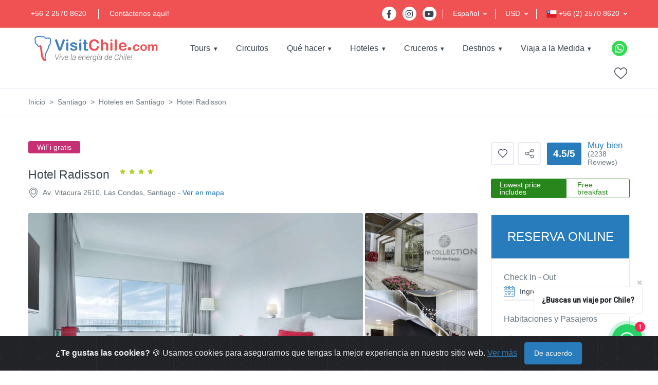

--- FILE ---
content_type: text/html; charset=UTF-8
request_url: https://www.visitchile.com/es/iquique/hotel-radisson/
body_size: 44052
content:
<!DOCTYPE html>
<html lang="es">
    <head>
        <link rel="canonical" href="https://www.visitchile.com/es/iquique/hotel-radisson/">
<script type="application/ld+json">
{
  "@context": "https://schema.org",
  "@type": "TravelAgency",
  "name": "VisitChile.com",
  "url": "https://www.visitchile.com",
  "logo": "https://www.visitchile.com/img/es_logo-desktop.svg",
  "description": "VisitChile.com es un operador de turismo receptivo y agencia de viajes líder en la venta de servicios turísticos en Chile. Ofrecemos hoteles, tours, paquetes y experiencias únicas en todo el país.",
  "telephone": "+56 2 2570 8620",
  "email": "sales@visitchile.com",
  "address": {
    "@type": "PostalAddress",
    "streetAddress": "Av. Kennedy 5600, Oficina 507",
    "addressLocality": "Santiago",
    "addressRegion": "Región Metropolitana",
    "postalCode": "7630000",
    "addressCountry": "CL"
  },
  "sameAs": [
    "https://www.facebook.com/visitchilecom",
    "https://www.instagram.com/visitchilecom",
    "https://www.youtube.com/@VisitChilecom-jq3mm"
  ],
  "memberOf": [
    {
      "@type": "Organization",
      "name": "Sernatur"
    },
    {
      "@type": "Organization",
      "name": "USTOA"
    }
  ],
  "foundingDate": "2002",
  "aggregateRating": {
    "@type": "AggregateRating",
    "ratingValue": "4.7",
    "reviewCount": 2091
}
}
</script>
<!-- Google tag (gtag.js) -->
<script>
  setTimeout(function() {
    var gtagScript = document.createElement('script');
    gtagScript.src = "https://www.googletagmanager.com/gtag/js?id=G-W7MCHXNCLN";
    gtagScript.async = true;
    document.head.appendChild(gtagScript);
  }, 10000); 

  setTimeout(function() {
    window.dataLayer = window.dataLayer || [];
    function gtag(){dataLayer.push(arguments);}
    gtag('js', new Date());
    gtag('config', 'G-W7MCHXNCLN');
  }, 10000); 
</script>


<meta charset="UTF-8">
<title>Hotel Radisson - Información, Tarifas y Reservas</title>
<base href="https://www.visitchile.com" />

<link rel="alternate" href="https://www.visitchile.com.br/santiago/hotel-radisson/" hreflang="pt-br" />
<link rel="alternate" href="https://www.visitchile.com/es/santiago/hotel-radisson/" hreflang="es" />
<link rel="alternate" href="https://www.visitchile.com/en/santiago/hotel-radisson/" hreflang="en" />

<meta name="keywords" content="" />
<meta name="description" content="En pleno centro financiero de Santiago, el Hotel Radisson se instala en uno de los edificios característicos del Santiago World Trade Center, con una vista maravillosa a la cordillera de los Andes y a pasos de centros comerciales, el metro y Providencia.

Son 159 habitaciones modernas y lujosas, para personas discapacitadas y pisos separados para fumadores y no fumadores. Todas ellas disponen de escritorio, líneas telefónicas, acceso a Internet, televisión por cable con películas en demanda, cafetera, teléfono celular, minibar, cajas de seguridad, baño privado y la última tecnología para su seguridad, la que incluye detectores de humo y cerraduras electrónicas. 

El Hotel, además, se preocupa de los huéspedes que viajan por razones de trabajo, instalando un centro de negocios con tecnología de punta, capaz de satisfacer todas las necesidades de los pasajeros. Al mismo tiempo, el centro mantiene dos secretarias bilingües entre las 7 de la mañana y las 9 de la noche, con información de todo tipo, y dos oficinas completamente equipadas, además de una sala de reuniones. 

Hay cuatro salas de conferencias disponibles, con modernos equipos de video y audio. Televisión, video, data show, proyector de diapositivas y asientos cómodos, el Salón América – por ejemplo- puede sentar hasta 200 personas dependiendo de la forma y tipo de reunión que usted quiera organizar. En forma de sala de clases, alberga a 130 personas, mientras que como teatro caben 300; con forma de mesas rectangulares hospeda a 250 y en forma de U, a 70.

Si su estadía es parte de unas merecidas vacaciones, entonces usted puede disfrutar del Club de Salud, en el piso 21. Con una espectacular vista a la Cordillera de los Andes, el Club incluye piscina techada, sauna, centro de ejercicios, bicicletas y masajes. 

Tras un día de trabajo o de relajo en la piscina, qué mejor que disfrutar de una exquisita comida en el restaurante Brick, donde se sirven los mejores platos de la cocina internacional. Antes de comer, vale la pena disfrutar de un trago en el Traders Bar, de estilo inglés, o pasar un rato en el Cocktail Lounge, donde se mezclan los mejores tragos y tazas de café. 

Otros servicios ofrecidos por el hotel son tienda de regalos, agencia de viajes, tienda de vinos, estacionamiento privado, conserje, servicio de niñera, salón de belleza y servicio de lavandería. 

" />

<meta property="og:type" content="hotel" />
<meta property="og:title" content="Hotel Radisson - Información, Tarifas y Reservas" />
<meta property="og:url" content="http://www.visitchile.com/es/iquique/hotel-radisson/" />
<meta property="og:image" content="https://www.visitchile.com/imagenes/hotels/166500.jpg" />
<meta property="og:site_name" content="VisitChile.com" />
<meta property="og:description" content="En pleno centro financiero de Santiago, el Hotel Radisson se instala en uno de los edificios característicos del Santiago World Trade Center, con una vista maravillosa a la cordillera de los Andes y a pasos de centros comerciales, el metro y Providencia.

Son 159 habitaciones modernas y lujosas, para personas discapacitadas y pisos separados para fumadores y no fumadores. Todas ellas disponen de escritorio, líneas telefónicas, acceso a Internet, televisión por cable con películas en demanda, cafetera, teléfono celular, minibar, cajas de seguridad, baño privado y la última tecnología para su seguridad, la que incluye detectores de humo y cerraduras electrónicas. 

El Hotel, además, se preocupa de los huéspedes que viajan por razones de trabajo, instalando un centro de negocios con tecnología de punta, capaz de satisfacer todas las necesidades de los pasajeros. Al mismo tiempo, el centro mantiene dos secretarias bilingües entre las 7 de la mañana y las 9 de la noche, con información de todo tipo, y dos oficinas completamente equipadas, además de una sala de reuniones. 

Hay cuatro salas de conferencias disponibles, con modernos equipos de video y audio. Televisión, video, data show, proyector de diapositivas y asientos cómodos, el Salón América – por ejemplo- puede sentar hasta 200 personas dependiendo de la forma y tipo de reunión que usted quiera organizar. En forma de sala de clases, alberga a 130 personas, mientras que como teatro caben 300; con forma de mesas rectangulares hospeda a 250 y en forma de U, a 70.

Si su estadía es parte de unas merecidas vacaciones, entonces usted puede disfrutar del Club de Salud, en el piso 21. Con una espectacular vista a la Cordillera de los Andes, el Club incluye piscina techada, sauna, centro de ejercicios, bicicletas y masajes. 

Tras un día de trabajo o de relajo en la piscina, qué mejor que disfrutar de una exquisita comida en el restaurante Brick, donde se sirven los mejores platos de la cocina internacional. Antes de comer, vale la pena disfrutar de un trago en el Traders Bar, de estilo inglés, o pasar un rato en el Cocktail Lounge, donde se mezclan los mejores tragos y tazas de café. 

Otros servicios ofrecidos por el hotel son tienda de regalos, agencia de viajes, tienda de vinos, estacionamiento privado, conserje, servicio de niñera, salón de belleza y servicio de lavandería. 

" />

<meta http-equiv="X-UA-Compatible" content="IE=edge, chrome=1" />
<meta name="theme-color" content="#F05253" />
<meta name="viewport" content="width=device-width, initial-scale=1, shrink-to-fit=no" />
<link rel="preload" href="https://images.visitchile.com/assets/homes/home.webp" as="image">
<link rel="stylesheet" href="/template/assets/css/all.min.css" type="text/css" /><link css="" rel="stylesheet" href="https://unpkg.com/purecss@2.0.6/build/pure-min.css">

<link rel="stylesheet" href="/template/assets/css/custom.css" type="text/css" />
<!-- Google Fonts -->
<link href="https://fonts.googleapis.com/css?family=Lato&display=swap" rel="stylesheet">


        <link rel="shortcut icon" href="https://www.visitchile.com/favicon.ico">

<link rel="preload" href="https://www.visitchile.com/template/assets/webfonts/fa-brands-400.woff2" as="font" type="font/woff2" crossorigin>
<link rel="preload" href="https://www.visitchile.com/template/assets/fonts/mytravel.woff2" as="font" type="font/woff2" crossorigin>
<link rel="preload" href="https://www.visitchile.com/template/assets/webfonts/fa-solid-900.woff2" as="font" type="font/woff2" crossorigin>

        <link href="/assets/whatsapp/components/font-awesome/css/fontawesome.min.css" rel="stylesheet">
<link href="/assets/whatsapp/czm-chat-support.css" rel="stylesheet">


    </head>
    <body>
        <div itemscope itemtype="https://schema.org/Product" style="display: none;">
    <meta itemprop="name" content="Hotel Radisson" />
    <meta itemprop="description" content="En pleno centro financiero de Santiago, el Hotel Radisson se instala en uno de los edificios característicos del Santiago World Trade Center, con una vista maravillosa a la cordillera de los Andes y a pasos de centros comerciales, el metro y Providencia.

Son 159 habitaciones modernas y lujosas, para personas discapacitadas y pisos separados para fumadores y no fumadores. Todas ellas disponen de escritorio, líneas telefónicas, acceso a Internet, televisión por cable con películas en demanda, cafetera, teléfono celular, minibar, cajas de seguridad, baño privado y la última tecnología para su seguridad, la que incluye detectores de humo y cerraduras electrónicas. 

El Hotel, además, se preocupa de los huéspedes que viajan por razones de trabajo, instalando un centro de negocios con tecnología de punta, capaz de satisfacer todas las necesidades de los pasajeros. Al mismo tiempo, el centro mantiene dos secretarias bilingües entre las 7 de la mañana y las 9 de la noche, con información de todo tipo, y dos oficinas completamente equipadas, además de una sala de reuniones. 

Hay cuatro salas de conferencias disponibles, con modernos equipos de video y audio. Televisión, video, data show, proyector de diapositivas y asientos cómodos, el Salón América – por ejemplo- puede sentar hasta 200 personas dependiendo de la forma y tipo de reunión que usted quiera organizar. En forma de sala de clases, alberga a 130 personas, mientras que como teatro caben 300; con forma de mesas rectangulares hospeda a 250 y en forma de U, a 70.

Si su estadía es parte de unas merecidas vacaciones, entonces usted puede disfrutar del Club de Salud, en el piso 21. Con una espectacular vista a la Cordillera de los Andes, el Club incluye piscina techada, sauna, centro de ejercicios, bicicletas y masajes. 

Tras un día de trabajo o de relajo en la piscina, qué mejor que disfrutar de una exquisita comida en el restaurante Brick, donde se sirven los mejores platos de la cocina internacional. Antes de comer, vale la pena disfrutar de un trago en el Traders Bar, de estilo inglés, o pasar un rato en el Cocktail Lounge, donde se mezclan los mejores tragos y tazas de café. 

Otros servicios ofrecidos por el hotel son tienda de regalos, agencia de viajes, tienda de vinos, estacionamiento privado, conserje, servicio de niñera, salón de belleza y servicio de lavandería. 

" />
    <meta itemprop="image" content="https://www.visitchile.com/imagenes/hotels/166500.jpg"
    />
     </div>        <!-- ========== HEADER ========== -->
        <!-- Google Tag Manager (noscript) -->
<noscript><iframe src="https://www.googletagmanager.com/ns.html?id=GTM-WQXVDX7"
height="0" width="0" style="display:none;visibility:hidden"></iframe></noscript>
<!-- End Google Tag Manager (noscript) -->
<header id="header" class="u-header u-header--dark-nav-links-xl u-header--show-hide-xl u-header--static-xl" data-header-fix-moment="500" data-header-fix-effect="slide">
            <div class="u-header__section u-header__shadow-on-show-hide">
                
                
                
                <div class="bg-vc container-fluid u-header__hide-content u-header__topbar u-header__topbar-lg border-bottom border-color-white">
                    <div class="d-flex align-items-center">
                        <ul class="list-inline u-header__topbar-nav-divider mb-0">
                            <li class="list-inline-item mr-0"><a href="tel:+56225708620" class="u-header__navbar-link">+56 2 2570 8620</a></li>
                            <li class="list-inline-item mr-0"><a href="https://www.visitchile.com/es/contacto/" class="u-header__navbar-link">Contáctenos aquí!</a></li>
                        </ul>
                        <div class="ml-auto d-flex align-items-center">
                            <ul class="list-inline mb-0 mr-2 pr-1">
                                <li class="list-inline-item">
                                    <a class="btn btn-sm btn-icon btn-pill btn-white btn-bg-transparent transition-3d-hover" href="https://www.facebook.com/visitchilecom/?fref=ts" target="_blank">
                                        <span class="fab fa-facebook-f btn-icon__inner"></span>
                                    </a>
                                </li>
                                <li class="list-inline-item">
                                    <a class="btn btn-sm btn-icon btn-pill btn-white btn-bg-transparent transition-3d-hover" href="https://www.instagram.com/visitchilecom/" target="_blank">
                                        <span class="fab fa-instagram btn-icon__inner"></span>
                                    </a>
                                </li>
                                <li class="list-inline-item">
                                    <a class="btn btn-sm btn-icon btn-pill btn-white btn-bg-transparent transition-3d-hover" href="http://www.youtube.com/@VisitChilecom-jq3mm" target="_blank">
                                        <span class="fab fa-youtube btn-icon__inner"></span>
                                    </a>
                                </li>
                            </ul>
                                                        <div class="position-relative pl-3 language-switcher dropdown-connector-xl u-header__topbar-divider mr-3">
                                <a id="languageDropdownInvoker2" class="dropdown-nav-link dropdown-toggle d-flex align-items-center ml-1 py-3" href="javascript:;" role="button" aria-controls="languageDropdown3" aria-haspopup="true" aria-expanded="false" data-unfold-event="hover" data-unfold-target="#languageDropdown3" data-unfold-type="css-animation" data-unfold-duration="300" data-unfold-delay="300" data-unfold-hide-on-scroll="true" data-unfold-animation-in="slideInUp" data-unfold-animation-out="fadeOut">
                                    <span class="d-inline-block">Español</span>
                                </a>
                                <div id="languageDropdown3" class="dropdown-menu dropdown-unfold dropdown-menu-right mt-0" aria-labelledby="languageDropdownInvoker3">
                                    <a class="dropdown-item" href="https://www.visitchile.com/en/santiago/hotel-radisson/">English</a>
                                    <a class="dropdown-item" href="https://www.visitchile.com.br/santiago/hotel-radisson/">Portugues</a>
                                </div>
                            </div>
                                                        
                            
                            <div class="position-relative pl-3 language-switcher dropdown-connector-xl u-header__topbar-divider mr-3">
                                <a id="languageDropdownInvoker" class="dropdown-nav-link dropdown-toggle d-flex align-items-center ml-1 py-3" href="javascript:;" role="button" aria-controls="languageDropdown" aria-haspopup="true" aria-expanded="false" data-unfold-event="hover" data-unfold-target="#languageDropdown" data-unfold-type="css-animation" data-unfold-duration="300" data-unfold-delay="300" data-unfold-hide-on-scroll="true" data-unfold-animation-in="slideInUp" data-unfold-animation-out="fadeOut">
                                    <span class="d-inline-block">USD</span>
                                </a>
                                
                                <div id="languageDropdown" class="dropdown-menu dropdown-unfold dropdown-menu-right mt-0" aria-labelledby="languageDropdownInvoker">
                                    <a class="dropdown-item" id="btn_gral_usd">USD</a>
                                </div>
                                
                            </div>
                            <div class="position-relative pl-3 language-switcher dropdown-connector-xl u-header__topbar-divider ">
                                                                <a id="languageDropdownInvoker2" class="dropdown-nav-link dropdown-toggle d-flex align-items-center ml-1 py-3" href="javascript:;" role="button" aria-controls="languageDropdown2" aria-haspopup="true" aria-expanded="false" data-unfold-event="hover" data-unfold-target="#languageDropdown2" data-unfold-type="css-animation" data-unfold-duration="300" data-unfold-delay="300" data-unfold-hide-on-scroll="true" data-unfold-animation-in="slideInUp" data-unfold-animation-out="fadeOut">
                                    <span class="d-inline-block"><img height="20" width="20" src="https://images.visitchile.com/assets/chile.png?w=20&h=20&fit=crop&q=auto&auto=format" /> +56 (2) 2570 8620</span>
                                </a>
                                <div id="languageDropdown2" class="dropdown-menu dropdown-unfold dropdown-menu-right mt-0" aria-labelledby="languageDropdownInvoker2">
                                    
                                    <a class="dropdown-item text-left active" href="tel:+56225708620"><img class="lazyload" height="20" width="20" data-src="https://images.visitchile.com/assets/chile.png?w=20&h=20&fit=crop&q=auto&auto=format" /> +56 (2) 2570 8620</a>
                                    <a class="dropdown-item text-left" href="tel:+18009068056"><img class="lazyload" height="20" width="20" data-src="https://images.visitchile.com/assets/usa.png?w=20&h=20&fit=crop&q=auto&auto=format" /> 1-800-906-8056</a>
                                    <a class="dropdown-item text-left" href="tel:+1152194105"><img class="lazyload" height="20" width="20" data-src="https://images.visitchile.com/assets/brasil.png?w=20&h=20&fit=crop&q=auto&auto=format" /> (11) 5219-4105</a>
                                    <a class="dropdown-item text-left" href="tel:+1139587071"><img class="lazyload" height="20" width="20" data-src="https://images.visitchile.com/assets/argentina.png?w=20&h=20&fit=crop&q=auto&auto=format" /> (11) 3958-7071</a>
                                </div>
                                                            </div>
                        </div>
                    </div>
                </div>
                <!-- End Topbar -->
                <div id="logoAndNav" class="container-fluid py-xl-2 border-bottom-xl">
                    <!-- Nav -->
                    <nav class="js-mega-menu navbar navbar-expand-xl u-header__navbar u-header__navbar--no-space">

                        <!-- Logo -->
                        <a class="navbar-brand u-header__navbar-brand-default u-header__navbar-brand-center u-header__navbar-brand-text-dark-xl" href="https://www.visitchile.com/es/" aria-label="VisitChile">
                            <img class="logo-desktop" height="55" width="250" style="height:55px;" src="/img/es_logo-desktop.svg" alt="VisitChile" />
                            <img class="logo-mobile" style="height:45px;" src="/img/es_logo-desktop.svg" alt="VisitChile" />
                        </a>
                        <!-- End Logo -->

                       <!-- Responsive Toggle Button -->
                        <button type="button" class="navbar-toggler btn u-hamburger u-hamburger--primary order-2 ml-3" aria-label="Toggle navigation" aria-expanded="false" aria-controls="navBar2" data-toggle="collapse" data-target="#navBar2">
                            <span id="hamburgerTrigger" class="u-hamburger__box">
                                <span class="u-hamburger__inner"></span>
                            </span>
                        </button>
                        <!-- End Responsive Toggle Button -->
   
                        <div id="navBar2" class="navbar-collapse u-header__navbar-collapse collapse order-2 order-xl-0 position-relative ">
                            <ul class="navbar-nav u-header__navbar-nav">
                                
                                <li class="nav-item hs-has-mega-menu u-header__nav-item " data-event="hover" data-animation-in="slideInUp" data-animation-out="fadeOut" data-max-width="722px">
                                    <a id="toursMenu" class="nav-link u-header__nav-link u-header__nav-link-toggle" href="#/" aria-haspopup="true" aria-expanded="false">Tours</a>
                                    <!-- Pages - Mega Menu -->
                                    <ul id="toursSubMenu" class="hide-submenu u-header__sub-menu u-header__sub-menu-rounded u-header__sub-menu-bordered hs-sub-menu-right u-header__sub-menu--spacer" aria-labelledby="toursMenu" style="min-width: 230px;">
                                                                                <li><a class="nav-link u-header__sub-menu-nav-link " href="https://www.visitchile.com/es/tours/tours-torres-paine/" title="Tours en Torres  del Paine y Puerto Natales">Torres  del Paine y Puerto Natales</a></li>
                                                                                <li><a class="nav-link u-header__sub-menu-nav-link " href="https://www.visitchile.com/es/tours/tours-san-pedro-atacama/" title="Tours en San Pedro de Atacama">San Pedro de Atacama</a></li>
                                                                                <li><a class="nav-link u-header__sub-menu-nav-link " href="https://www.visitchile.com/es/tours/tours-isla-pascua/" title="Tours en Isla de Pascua">Isla de Pascua</a></li>
                                                                                <li><a class="nav-link u-header__sub-menu-nav-link " href="https://www.visitchile.com/es/tours/tours-puerto-varas/" title="Tours en Puerto Varas y Lagos">Puerto Varas y Lagos</a></li>
                                                                                <li><a class="nav-link u-header__sub-menu-nav-link " href="https://www.visitchile.com/es/tours/tours-santiago/" title="Tours en Santiago">Santiago</a></li>
                                                                                <li><a class="nav-link u-header__sub-menu-nav-link " href="https://www.visitchile.com/es/tours/tours-coyhaique-carretera-austral/" title="Tours en Coyhaique y Carretera Austral">Coyhaique y Carretera Austral</a></li>
                                                                                <li><a class="nav-link u-header__sub-menu-nav-link " href="https://www.visitchile.com/es/tours/tours-arica-iquique/" title="Tours en Arica e Iquique">Arica e Iquique</a></li>
                                                                                <li><a class="nav-link u-header__sub-menu-nav-link " href="https://www.visitchile.com/es/tours/tours-copiapo/" title="Tours en Copiapó">Copiapó</a></li>
                                                                                <li><a class="nav-link u-header__sub-menu-nav-link " href="https://www.visitchile.com/es/tours/tours-la-serena/" title="Tours en La Serena">La Serena</a></li>
                                                                                <li><a class="nav-link u-header__sub-menu-nav-link " href="https://www.visitchile.com/es/tours/tours-pucon/" title="Tours en Pucón">Pucón</a></li>
                                                                                <li><a class="nav-link u-header__sub-menu-nav-link " href="https://www.visitchile.com/es/tours/tours-punta-arenas/" title="Tours en Punta Arenas y Tierra del Fuego">Punta Arenas y Tierra del Fuego</a></li>
                                                                            </ul>
                                    <!-- End Pages - Mega Menu -->
                                </li>
                                
                                <li class="nav-item  u-header__nav-item " data-event="hover" data-animation-in="slideInUp" data-animation-out="fadeOut">
                                    <a id="circuitsMenu" class="nav-link u-header__nav-link u-header__nav-link-border" href="https://www.visitchile.com/es/circuitos/" aria-haspopup="true" aria-expanded="false" >Circuitos</a>
                                </li>
                                
                                                              
                                <li class="nav-item hs-has-sub-menu u-header__nav-item " data-event="hover" data-animation-in="slideInUp" data-animation-out="fadeOut">
                                    <a id="quehacerMenu" class="nav-link u-header__nav-link u-header__nav-link-toggle u-header__nav-link-border" href="javascript:;" aria-haspopup="true" aria-expanded="false" aria-labelledby="quehacerSubMenu">Qué hacer</a>
                                    <!-- Yacht Submenu -->
                                    <ul id="quehacerSubMenu" class="hide-submenu u-header__sub-menu u-header__sub-menu-rounded u-header__sub-menu-bordered hs-sub-menu-right u-header__sub-menu--spacer" aria-labelledby="quehacerMenu" style="min-width: 230px;">
                                                                                <li><a class="nav-link u-header__sub-menu-nav-link" href="https://www.visitchile.com/es/que-hacer-chile/aventura-deporte/">Aventura y Deporte</a></li>
                                                                                <li><a class="nav-link u-header__sub-menu-nav-link" href="https://www.visitchile.com/es/que-hacer-chile/viajes-de-lujo/">Viajes de Lujo</a></li>
                                                                                <li><a class="nav-link u-header__sub-menu-nav-link" href="https://www.visitchile.com/es/que-hacer-chile/termas-bienestar/">Termas y Bienestar</a></li>
                                                                                <li><a class="nav-link u-header__sub-menu-nav-link" href="https://www.visitchile.com/es/que-hacer-chile/cruceros-navegacion/">Cruceros y Navegación</a></li>
                                                                                <li><a class="nav-link u-header__sub-menu-nav-link" href="https://www.visitchile.com/es/que-hacer-chile/rutas-del-vino/">Rutas del Vino</a></li>
                                                                                <li><a class="nav-link u-header__sub-menu-nav-link" href="https://www.visitchile.com/es/que-hacer-chile/patrimonio-cultura/">Patrimonio y Cultura</a></li>
                                                                                <li><a class="nav-link u-header__sub-menu-nav-link" href="https://www.visitchile.com/es/que-hacer-chile/turismo-de-naturaleza/">Turismo de Naturaleza</a></li>
                                                                                
                                    </ul>
                                    <!-- End Yacht Submenu -->
                                </li>
                              
                                <li class="nav-item hs-has-sub-menu u-header__nav-item nav-item-sel" data-event="hover" data-animation-in="slideInUp" data-animation-out="fadeOut">
                                    <a id="hotelesMenu" class="nav-link u-header__nav-link u-header__nav-link-toggle u-header__nav-link-border" href="javascript:;" aria-haspopup="true" aria-expanded="false" aria-labelledby="hotelesSubMenu">Hoteles</a>
                                    <!-- Yacht Submenu -->
                                    <ul id="hotelesSubMenu" class="hide-submenu u-header__sub-menu u-header__sub-menu-rounded u-header__sub-menu-bordered hs-sub-menu-right u-header__sub-menu--spacer" aria-labelledby="hotelesMenu" style="min-width: 230px;">
                                        
                                        <li><a class="nav-link u-header__sub-menu-nav-link" href="https://www.visitchile.com/es/hoteles/">Hoteles</a></li>
                                        <li><a class="nav-link u-header__sub-menu-nav-link" href="https://www.visitchile.com/es/hoteles-experiencia/">Experiencia de Lujo</a></li>
                                        
                                    </ul>
                                    <!-- End Yacht Submenu -->
                                </li>
                                
                                <!-- Yacht -->
                                <li class="nav-item hs-has-sub-menu u-header__nav-item " data-event="hover" data-animation-in="slideInUp" data-animation-out="fadeOut">
                                    <a id="crucerosMenu" class="nav-link u-header__nav-link u-header__nav-link-toggle u-header__nav-link-border" href="#/" aria-haspopup="true" aria-expanded="false" aria-labelledby="crucerosSubMenu">Cruceros</a>
                                    <!-- Yacht Submenu -->
                                    <ul id="crucerosSubMenu" class="hide-submenu u-header__sub-menu u-header__sub-menu-rounded u-header__sub-menu-bordered hs-sub-menu-right u-header__sub-menu--spacer" aria-labelledby="crucerosMenu" style="min-width: 230px;">
                                                                                <li><a class="nav-link u-header__sub-menu-nav-link" href="https://www.visitchile.com/es/cruceros-patagonia/cruceros-skorpios/">Cruceros Skorpios</a></li>
                                                                                <li><a class="nav-link u-header__sub-menu-nav-link" href="https://www.visitchile.com/es/cruceros-patagonia/cruceros-australis/">Cruceros Australis</a></li>
                                                                            </ul>
                                    <!-- End Yacht Submenu -->
                                </li>
                                <!-- End Yacht -->
                                
                                                                <li class="nav-item hs-has-sub-menu u-header__nav-item " data-event="hover" data-animation-in="slideInUp" data-animation-out="fadeOut">
                                    <a id="destinosMenu" class="nav-link u-header__nav-link u-header__nav-link-toggle u-header__nav-link-border" href="javascript:;" aria-haspopup="true" aria-expanded="false" aria-labelledby="destinosSubMenu">Destinos</a>
                                    <!-- Yacht Submenu -->
                                    <ul id="destinosSubMenu" class="hide-submenu u-header__sub-menu u-header__sub-menu-rounded u-header__sub-menu-bordered hs-sub-menu-right u-header__sub-menu--spacer" aria-labelledby="destinosMenu" style="min-width: 230px;">
                                                                                <li><a class="nav-link u-header__sub-menu-nav-link" href="https://www.visitchile.com/es/guias-turisticas/torres-del-paine-y-puerto-natales/">Torres Del Paine y Puerto Natales</a></li>
                                                                                <li><a class="nav-link u-header__sub-menu-nav-link" href="https://www.visitchile.com/es/guias-turisticas/san-pedro-de-atacama/">San Pedro de Atacama</a></li>
                                                                                <li><a class="nav-link u-header__sub-menu-nav-link" href="https://www.visitchile.com/es/guias-turisticas/isla-de-pascua/">Isla de Pascua</a></li>
                                                                                <li><a class="nav-link u-header__sub-menu-nav-link" href="https://www.visitchile.com/es/guias-turisticas/puerto-varas/">Puerto Varas</a></li>
                                                                                <li><a class="nav-link u-header__sub-menu-nav-link" href="https://www.visitchile.com/es/guias-turisticas/santiago-y-alrededores/">Santiago y Alrededores</a></li>
                                                                                <li><a class="nav-link u-header__sub-menu-nav-link" href="https://www.visitchile.com/es/guias-turisticas/ruta-del-vino/">Ruta del Vino</a></li>
                                                                                <li><a class="nav-link u-header__sub-menu-nav-link" href="https://www.visitchile.com/es/guias-turisticas/punta-arenas-y-tierra-del-fuego/">Punta Arenas y Tierra del Fuego</a></li>
                                                                                <li><a class="nav-link u-header__sub-menu-nav-link" href="https://www.visitchile.com/es/guias-turisticas/chiloe/">Chiloé</a></li>
                                                                                <li><a class="nav-link u-header__sub-menu-nav-link" href="https://www.visitchile.com/es/guias-turisticas/valdivia/">Valdivia</a></li>
                                                                                <li><a class="nav-link u-header__sub-menu-nav-link" href="https://www.visitchile.com/es/guias-turisticas/pucon-y-villarrica/">Pucón y Villarrica</a></li>
                                                                                <li><a class="nav-link u-header__sub-menu-nav-link" href="https://www.visitchile.com/es/guias-turisticas/vina-del-mar-y-valparaiso/">Viña del mar y Valparaíso</a></li>
                                                                                <li><a class="nav-link u-header__sub-menu-nav-link" href="https://www.visitchile.com/es/guias-turisticas/coyhaique-y-puerto-aysen/">Coyhaique y Puerto Aysén</a></li>
                                                                                <li><a class="nav-link u-header__sub-menu-nav-link" href="https://www.visitchile.com/es/guias-turisticas/carretera-austral/">Carretera Austral</a></li>
                                                                            </ul>
                                </li>
                                
                                <li class="nav-item hs-has-sub-menu u-header__nav-item " data-event="hover" data-animation-in="slideInUp" data-animation-out="fadeOut">
                                    <a id="contactoMenu" class="nav-link u-header__nav-link u-header__nav-link-toggle u-header__nav-link-border" href="javascript:;" aria-haspopup="true" aria-expanded="false" aria-labelledby="contactoSubMenu">Viaja a la Medida</a>
                                    <!-- Yacht Submenu -->
                                    <ul id="contactoSubMenu" class="hide-submenu u-header__sub-menu u-header__sub-menu-rounded u-header__sub-menu-bordered hs-sub-menu-right u-header__sub-menu--spacer" aria-labelledby="contactoMenu" style="min-width: 230px;">
                                        <li><a class="nav-link u-header__sub-menu-nav-link" href="https://www.visitchile.com/es/tours-personalizados/">Cotización a la medida</a></li>
                                        <li><a class="nav-link u-header__sub-menu-nav-link" href="https://www.visitchile.com/es/grupos/">Cotización de grupos</a></li>
                                        <li><a class="nav-link u-header__sub-menu-nav-link" href="https://www.visitchile.com/es/contacto/">Contáctenos y lo ayudamos</a></li>
                                        
                                    </ul>
                                    <!-- End Yacht Submenu -->
                                </li>
                                
                            </ul>
                        </div>
   
                        
                        <!-- Navigation -->
                        <div id="navBar" class="navbar-collapse u-header__navbar-collapse collapse order-2 order-xl-0 position-relative ">
                            <div class="pure-menu pure-menu-horizontal">
                                <ul class="pure-menu-list">
                                    
                                    <li class="pure-menu-item pure-menu-has-children pure-menu-allow-hover">
                                        <a href="https://www.visitchile.com/es/tours/" class="pure-menu-link">Tours</a>
                                        <ul class="pure-menu-children">
                                                                                        <li class="pure-menu-item">
                                                <a href="https://www.visitchile.com/es/tours/tours-torres-paine/"
                                                   class="pure-menu-link"
                                                   title="Tours en Torres  del Paine y Puerto Natales">
                                                    Torres  del Paine y Puerto Natales                                                </a>
                                            </li>
                                                                                        <li class="pure-menu-item">
                                                <a href="https://www.visitchile.com/es/tours/tours-san-pedro-atacama/"
                                                   class="pure-menu-link"
                                                   title="Tours en San Pedro de Atacama">
                                                    San Pedro de Atacama                                                </a>
                                            </li>
                                                                                        <li class="pure-menu-item">
                                                <a href="https://www.visitchile.com/es/tours/tours-isla-pascua/"
                                                   class="pure-menu-link"
                                                   title="Tours en Isla de Pascua">
                                                    Isla de Pascua                                                </a>
                                            </li>
                                                                                        <li class="pure-menu-item">
                                                <a href="https://www.visitchile.com/es/tours/tours-puerto-varas/"
                                                   class="pure-menu-link"
                                                   title="Tours en Puerto Varas y Lagos">
                                                    Puerto Varas y Lagos                                                </a>
                                            </li>
                                                                                        <li class="pure-menu-item">
                                                <a href="https://www.visitchile.com/es/tours/tours-santiago/"
                                                   class="pure-menu-link"
                                                   title="Tours en Santiago">
                                                    Santiago                                                </a>
                                            </li>
                                                                                        <li class="pure-menu-item">
                                                <a href="https://www.visitchile.com/es/tours/tours-coyhaique-carretera-austral/"
                                                   class="pure-menu-link"
                                                   title="Tours en Coyhaique y Carretera Austral">
                                                    Coyhaique y Carretera Austral                                                </a>
                                            </li>
                                                                                        <li class="pure-menu-item">
                                                <a href="https://www.visitchile.com/es/tours/tours-arica-iquique/"
                                                   class="pure-menu-link"
                                                   title="Tours en Arica e Iquique">
                                                    Arica e Iquique                                                </a>
                                            </li>
                                                                                        <li class="pure-menu-item">
                                                <a href="https://www.visitchile.com/es/tours/tours-copiapo/"
                                                   class="pure-menu-link"
                                                   title="Tours en Copiapó">
                                                    Copiapó                                                </a>
                                            </li>
                                                                                        <li class="pure-menu-item">
                                                <a href="https://www.visitchile.com/es/tours/tours-la-serena/"
                                                   class="pure-menu-link"
                                                   title="Tours en La Serena">
                                                    La Serena                                                </a>
                                            </li>
                                                                                        <li class="pure-menu-item">
                                                <a href="https://www.visitchile.com/es/tours/tours-pucon/"
                                                   class="pure-menu-link"
                                                   title="Tours en Pucón">
                                                    Pucón                                                </a>
                                            </li>
                                                                                        <li class="pure-menu-item">
                                                <a href="https://www.visitchile.com/es/tours/tours-punta-arenas/"
                                                   class="pure-menu-link"
                                                   title="Tours en Punta Arenas y Tierra del Fuego">
                                                    Punta Arenas y Tierra del Fuego                                                </a>
                                            </li>
                                                                                    </ul>
                                    </li>
                                    <li class="pure-menu-item">
                                        <a href="https://www.visitchile.com/es/circuitos/"
                                           class="pure-menu-link">
                                            Circuitos                                        </a>
                                    </li>
                                    <li class="pure-menu-item pure-menu-has-children pure-menu-allow-hover ">
                                        <a href="https://www.visitchile.com/es/que-hacer-chile/" class="pure-menu-link">Qué hacer</a>
                                        <ul class="pure-menu-children">
                                                                                        <li class="pure-menu-item">
                                                <a href="https://www.visitchile.com/es/que-hacer-chile/aventura-deporte/"
                                                   class="pure-menu-link"
                                                   title="Tours en Aventura y Deporte">
                                                    Aventura y Deporte                                                </a>
                                            </li>
                                                                                        <li class="pure-menu-item">
                                                <a href="https://www.visitchile.com/es/que-hacer-chile/viajes-de-lujo/"
                                                   class="pure-menu-link"
                                                   title="Tours en Viajes de Lujo">
                                                    Viajes de Lujo                                                </a>
                                            </li>
                                                                                        <li class="pure-menu-item">
                                                <a href="https://www.visitchile.com/es/que-hacer-chile/termas-bienestar/"
                                                   class="pure-menu-link"
                                                   title="Tours en Termas y Bienestar">
                                                    Termas y Bienestar                                                </a>
                                            </li>
                                                                                        <li class="pure-menu-item">
                                                <a href="https://www.visitchile.com/es/que-hacer-chile/cruceros-navegacion/"
                                                   class="pure-menu-link"
                                                   title="Tours en Cruceros y Navegación">
                                                    Cruceros y Navegación                                                </a>
                                            </li>
                                                                                        <li class="pure-menu-item">
                                                <a href="https://www.visitchile.com/es/que-hacer-chile/rutas-del-vino/"
                                                   class="pure-menu-link"
                                                   title="Tours en Rutas del Vino">
                                                    Rutas del Vino                                                </a>
                                            </li>
                                                                                        <li class="pure-menu-item">
                                                <a href="https://www.visitchile.com/es/que-hacer-chile/patrimonio-cultura/"
                                                   class="pure-menu-link"
                                                   title="Tours en Patrimonio y Cultura">
                                                    Patrimonio y Cultura                                                </a>
                                            </li>
                                                                                        <li class="pure-menu-item">
                                                <a href="https://www.visitchile.com/es/que-hacer-chile/turismo-de-naturaleza/"
                                                   class="pure-menu-link"
                                                   title="Tours en Turismo de Naturaleza">
                                                    Turismo de Naturaleza                                                </a>
                                            </li>
                                                                                    </ul>
                                    </li>
                                    <li class="pure-menu-item pure-menu-has-children pure-menu-allow-hover">
                                        <a href="#" class="pure-menu-link">Hoteles</a>
                                        <ul class="pure-menu-children">
                                            <li class="pure-menu-item">
                                                <a href="https://www.visitchile.com/es/hoteles/"
                                                   class="pure-menu-link"
                                                   title="Tours en Turismo de Naturaleza">
                                                    Hoteles                                                </a>
                                            </li>
                                            <li class="pure-menu-item">
                                                <a href="https://www.visitchile.com/es/hoteles-experiencia/"
                                                   class="pure-menu-link"
                                                   title="Tours en Turismo de Naturaleza">
                                                    Experiencia de Lujo                                                </a>
                                            </li>
                                            
                                        </ul>
                                    </li>
                                    <li class="pure-menu-item pure-menu-has-children pure-menu-allow-hover">
                                        <a href="https://www.visitchile.com/es/cruceros-patagonia/" class="pure-menu-link">Cruceros</a>
                                        <ul class="pure-menu-children">
                                                                                        <li class="pure-menu-item">
                                                <a href="https://www.visitchile.com/es/cruceros-patagonia/cruceros-skorpios/"
                                                   class="pure-menu-link"
                                                   title="Tours en Cruceros Skorpios">
                                                    Cruceros Skorpios                                                </a>
                                            </li>
                                                                                        <li class="pure-menu-item">
                                                <a href="https://www.visitchile.com/es/cruceros-patagonia/cruceros-australis/"
                                                   class="pure-menu-link"
                                                   title="Tours en Cruceros Australis">
                                                    Cruceros Australis                                                </a>
                                            </li>
                                                                                    </ul>
                                    </li>
                                                                        <li class="pure-menu-item pure-menu-has-children pure-menu-allow-hover">
                                        <a href="https://www.visitchile.com/es/destinos/" class="pure-menu-link">Destinos</a>
                                        <ul class="pure-menu-children">
                                                                                        <li class="pure-menu-item">
                                                <a href="https://www.visitchile.com/es/guias-turisticas/torres-del-paine-y-puerto-natales/"
                                                   class="pure-menu-link"
                                                   title="Torres Del Paine y Puerto Natales">
                                                    Torres Del Paine y Puerto Natales                                                </a>
                                            </li>
                                                                                        <li class="pure-menu-item">
                                                <a href="https://www.visitchile.com/es/guias-turisticas/san-pedro-de-atacama/"
                                                   class="pure-menu-link"
                                                   title="San Pedro de Atacama">
                                                    San Pedro de Atacama                                                </a>
                                            </li>
                                                                                        <li class="pure-menu-item">
                                                <a href="https://www.visitchile.com/es/guias-turisticas/isla-de-pascua/"
                                                   class="pure-menu-link"
                                                   title="Isla de Pascua">
                                                    Isla de Pascua                                                </a>
                                            </li>
                                                                                        <li class="pure-menu-item">
                                                <a href="https://www.visitchile.com/es/guias-turisticas/puerto-varas/"
                                                   class="pure-menu-link"
                                                   title="Puerto Varas">
                                                    Puerto Varas                                                </a>
                                            </li>
                                                                                        <li class="pure-menu-item">
                                                <a href="https://www.visitchile.com/es/guias-turisticas/santiago-y-alrededores/"
                                                   class="pure-menu-link"
                                                   title="Santiago y Alrededores">
                                                    Santiago y Alrededores                                                </a>
                                            </li>
                                                                                        <li class="pure-menu-item">
                                                <a href="https://www.visitchile.com/es/guias-turisticas/ruta-del-vino/"
                                                   class="pure-menu-link"
                                                   title="Ruta del Vino">
                                                    Ruta del Vino                                                </a>
                                            </li>
                                                                                        <li class="pure-menu-item">
                                                <a href="https://www.visitchile.com/es/guias-turisticas/punta-arenas-y-tierra-del-fuego/"
                                                   class="pure-menu-link"
                                                   title="Punta Arenas y Tierra del Fuego">
                                                    Punta Arenas y Tierra del Fuego                                                </a>
                                            </li>
                                                                                        <li class="pure-menu-item">
                                                <a href="https://www.visitchile.com/es/guias-turisticas/chiloe/"
                                                   class="pure-menu-link"
                                                   title="Chiloé">
                                                    Chiloé                                                </a>
                                            </li>
                                                                                        <li class="pure-menu-item">
                                                <a href="https://www.visitchile.com/es/guias-turisticas/valdivia/"
                                                   class="pure-menu-link"
                                                   title="Valdivia">
                                                    Valdivia                                                </a>
                                            </li>
                                                                                        <li class="pure-menu-item">
                                                <a href="https://www.visitchile.com/es/guias-turisticas/pucon-y-villarrica/"
                                                   class="pure-menu-link"
                                                   title="Pucón y Villarrica">
                                                    Pucón y Villarrica                                                </a>
                                            </li>
                                                                                        <li class="pure-menu-item">
                                                <a href="https://www.visitchile.com/es/guias-turisticas/vina-del-mar-y-valparaiso/"
                                                   class="pure-menu-link"
                                                   title="Viña del mar y Valparaíso">
                                                    Viña del mar y Valparaíso                                                </a>
                                            </li>
                                                                                        <li class="pure-menu-item">
                                                <a href="https://www.visitchile.com/es/guias-turisticas/coyhaique-y-puerto-aysen/"
                                                   class="pure-menu-link"
                                                   title="Coyhaique y Puerto Aysén">
                                                    Coyhaique y Puerto Aysén                                                </a>
                                            </li>
                                                                                        <li class="pure-menu-item">
                                                <a href="https://www.visitchile.com/es/guias-turisticas/carretera-austral/"
                                                   class="pure-menu-link"
                                                   title="Carretera Austral">
                                                    Carretera Austral                                                </a>
                                            </li>
                                                                                        
                                        </ul>
                                    </li>
                                    
                                    <li class="pure-menu-item pure-menu-has-children pure-menu-allow-hover">
                                        <a href="#" class="pure-menu-link">Viaja a la Medida</a>
                                        <ul class="pure-menu-children">
                                            <li class="pure-menu-item">
                                                <a href="https://www.visitchile.com/es/tours-personalizados/"
                                                   class="pure-menu-link"
                                                   title="Tours en Cruceros Australis">
                                                    Cotización a la medida                                                </a>
                                            </li>
                                            <li class="pure-menu-item">
                                                <a href="https://www.visitchile.com/es/grupos/"
                                                   class="pure-menu-link"
                                                   title="Tours en Cruceros Australis">
                                                    Cotización de grupos                                                </a>
                                            </li>
                                            <li class="pure-menu-item">
                                                <a href="https://www.visitchile.com/es/contacto/"
                                                   class="pure-menu-link"
                                                   title="Tours en Cruceros Australis">
                                                    Contáctenos y lo ayudamos                                                </a>
                                            </li>
                                        </ul>
                                    </li>
                                </ul>
                            </div>
                        </div>
                        <!-- End Navigation -->
                        
                        <div class="pl-2 pl-md-4 ml-auto shopping-cart d-xl-block d-sm-block">
                            <a href="https://wa.me/56966338997?text=" target="_blank" class="btn-text-dark py-4 position-relative" >
                                <img src="/img/whatsapp.png" width="30" />
                            </a>
                        </div>
                        
                        <!--<div class="pl-2 pl-md-4 ml-auto shopping-cart d-xl-block d-sm-block">
                            <a href="https://www.visitchile.com/es/shopping/cart" class="btn-text-dark py-4 position-relative" >
                                <span class="flaticon-shopping-basket font-size-25"></span>
                            </a>
                        </div>-->
                        
                        <div class="pl-2 pl-md-4 ml-auto shopping-cart d-xl-block d-sm-block">
                           
                            <a id="FavoritosDropdownInvoker" class="btn-text-dark py-4 position-relative" href="javascript:;" role="button" aria-controls="FavoritosDropdown" aria-haspopup="true" aria-expanded="false" data-unfold-event="hover" data-unfold-target="#FavoritosDropdown" data-unfold-type="css-animation" data-unfold-duration="300" data-unfold-delay="300" data-unfold-hide-on-scroll="true" data-unfold-animation-in="slideInUp" data-unfold-animation-out="fadeOut">
                                <span class="flaticon-heart-1 font-size-25"></span>
                            </a>

                            <div id="FavoritosDropdown" class="dropdown-menu dropdown-unfold dropdown-menu-right dropdown-menu-right-fix-wd-0 p-0 mt-0 w-max-sm-100 u-unfold--css-animation font-size-16" aria-labelledby="shoppingCartDropdownInvoker" style="width: 500px; animation-duration: 300ms; right: 0px;">
                                <div class="card">
                                    <!-- Header -->
                                    <div class="card-header border-color-8 py-3 px-5">
                                        <span class="font-weight-semi-bold">Favoritos</span>
                                    </div>
                                    <!-- End Header -->
                                                                        <!-- Body -->
                                    <div class="card-body p-0" id="globalFavList">
                                        
                                    </div>
                                    <!-- End Body -->

                                 
                                                                    </div>
                            </div>
                        <!-- End Shopping Cart -->
                        </div>
                    </nav>
                    <!-- End Nav -->
                </div>
            </div>
        </header>
        <!-- ========== END HEADER ========== -->

        <!-- ========== MAIN CONTENT ========== -->
        <main id="content">
            <!-- Breadcrumb -->
            <div class="border-bottom mb-7">
                <div class="container">
                    <nav class="py-3" aria-label="breadcrumb">
    <ol class="breadcrumb breadcrumb-no-gutter mb-0 flex-nowrap flex-xl-wrap overflow-auto overflow-xl-visble">
        <li class="breadcrumb-item flex-shrink-0 flex-xl-shrink-1"><a href="https://www.visitchile.com/es/")>Inicio</a></li>
        <li class="breadcrumb-item flex-shrink-0 flex-xl-shrink-1"><a href="https://www.visitchile.com/es/santiago/">Santiago</a></li>
        <li class="breadcrumb-item flex-shrink-0 flex-xl-shrink-1"><a href="https://www.visitchile.com/es/santiago/hoteles/">Hoteles en Santiago</a></li>
        <li class="breadcrumb-item flex-shrink-0 flex-xl-shrink-1 active" aria-current="page">Hotel Radisson</li>
    </ol>
</nav>
                </div>
            </div>
            <!-- End Breadcrumb -->

            <div class="container">
                <div class="row">
                    <div class="col-lg-8 col-xl-9">
                        <div class="d-block d-md-flex flex-center-between align-items-start mb-2">
                            <div class="mb-3">
                                <ul class="list-unstyled mb-2 d-md-flex flex-lg-wrap flex-xl-nowrap mb-2">
                                                                            <li class="border border-maroon bg-maroon rounded-xs d-flex align-items-center text-lh-1 py-1 px-3 mr-md-2 mb-2 mb-md-0 mb-lg-2 mb-xl-0 mb-md-0">
                                            <span class="font-weight-normal font-size-14 text-white">WiFi gratis</span>
                                        </li>
                                                                        </ul>
                                <div class="d-block d-md-flex flex-horizontal-center mb-2 mb-md-0">
                                    <h1 class="font-size-23 font-weight-bold mb-1">Hotel Radisson</h1>
                                    <div class="ml-3 font-size-10 letter-spacing-2">
                                        <span class="d-block green-lighter ml-1">
                                                                                        <span class="fas fa-star"></span>
                                                                                        <span class="fas fa-star"></span>
                                                                                        <span class="fas fa-star"></span>
                                                                                        <span class="fas fa-star"></span>
                                                                                    </span>
                                    </div>
                                </div>
                                <div class="d-block d-md-flex flex-horizontal-center font-size-14 text-gray-1">
                                    <i class="icon flaticon-placeholder mr-2 font-size-20"></i> Av. Vitacura 2610, Las Condes, Santiago                                    <a href="https://www.visitchile.com/es/santiago/hotel-radisson/#scroll-location" class="ml-1 d-block d-md-inline"> - Ver en mapa</a>
                                </div>
                            </div>

                        </div>
                        <div class="pb-4 mb-2">
    <div class="row mx-n1">
                <div class="col-lg-8 col-xl-9 mb-1 mb-lg-0 px-0 px-lg-1">
            <a class="js-fancybox u-media-viewer" href="javascript:;"
                data-src="https://images.visitchile.com/hoteles/166500.jpg"
                data-fancybox="photo-gallery"
                data-caption="Hotel Radisson - image #1"
                data-speed="700">
                <img loading="lazy" class="img-fluid border-radius-3" width="718" height="480" src="https://images.visitchile.com/hoteles/166500.jpg?w=718&h=480&fit=crop&q=auto&auto=format" alt="Hotel Radisson - imagen #1">

                <span class="u-media-viewer__container">
                    <span class="u-media-viewer__icon">
                        <span class="fas fa-plus u-media-viewer__icon-inner"></span>
                    </span>
                </span>
            </a>
        </div>
        <div class="col-lg-4 col-xl-3 px-0">
                            <a class="js-fancybox u-media-viewer" href="javascript:;"
                    data-src="https://images.visitchile.com/hoteles/166501.jpg"
                    data-fancybox="photo-gallery"
                    data-caption="Hotel Radisson - image #2"
                    data-speed="700">
                    <img loading="lazy" class="img-fluid border-radius-3 min-height-150" width="240" height="160" src="https://images.visitchile.com/hoteles/166501.jpg?w=240&h=160&fit=crop&q=auto&auto=format" alt="Hotel Radisson - image #2">

                    <span class="u-media-viewer__container">
                        <span class="u-media-viewer__icon">
                            <span class="fas fa-plus u-media-viewer__icon-inner"></span>
                        </span>
                    </span>
                </a>
                            <a class="js-fancybox u-media-viewer" href="javascript:;"
                    data-src="https://images.visitchile.com/hoteles/166502.jpg"
                    data-fancybox="photo-gallery"
                    data-caption="Hotel Radisson - image #3"
                    data-speed="700">
                    <img loading="lazy" class="img-fluid border-radius-3 min-height-150" width="240" height="160" src="https://images.visitchile.com/hoteles/166502.jpg?w=240&h=160&fit=crop&q=auto&auto=format" alt="Hotel Radisson - image #3">

                    <span class="u-media-viewer__container">
                        <span class="u-media-viewer__icon">
                            <span class="fas fa-plus u-media-viewer__icon-inner"></span>
                        </span>
                    </span>
                </a>
                        <a class="js-fancybox u-media-viewer u-media-viewer__dark" href="javascript:;"
                data-src="https://images.visitchile.com/hoteles/166503.jpg"
                data-fancybox="photo-gallery"
                data-caption="Hotel Radisson - image #4"
                data-speed="700">
                <img loading="lazy" class="img-fluid border-radius-3 min-height-150" width="240" height="160" src="https://images.visitchile.com/hoteles/166503.jpg?w=240&h=160&fit=crop&q=auto&auto=format" alt="Hotel Radisson - image #4">

                <span class="u-media-viewer__container z-index-2 w-100">
                    <span class="u-media-viewer__icon u-media-viewer__icon--active w-100  bg-transparent">
                        <span class="u-media-viewer__icon-inner font-size-14">VER TODAS LAS FOTOS</span>
                    </span>
                </span>
            </a>
                            <div class="col-lg-4 col-xl-3 px-0">
                    <img loading="lazy" class="js-fancybox d-none" alt="Hotel Radisson - imagen #5"
                    data-fancybox="photo-gallery"
                    data-src="https://images.visitchile.com/hoteles/166504.jpg"
                    data-caption="Hotel Radisson - imagen #5"
                    data-speed="700">
                </div>
                        </div>
        
    </div>
</div>
<div id="stickyBlockStartPoint" class="mb-4">
    <div class="border rounded-pill js-sticky-block p-1 border-width-2 z-index-4 bg-white"
        data-parent="#stickyBlockStartPoint"
        data-offset-target="#logoAndNav"
        data-sticky-view="lg"
        data-start-point="#stickyBlockStartPoint"
        data-end-point="#stickyBlockEndPoint"
        data-offset-top="0"
        data-offset-bottom="60">
        <ul class="js-scroll-nav nav tab-nav-pill flex-nowrap tab-nav">
            <li class="nav-item">
                <a class="nav-link font-weight-medium" href="#scroll-description">
                    <div class="d-flex flex-column flex-md-row  position-relative text-dark align-items-center">
                        <span class="tabtext font-weight-semi-bold">Descripción</span>
                    </div>
                </a>
            </li>
            
            <li class="nav-item">
                <a class="nav-link font-weight-medium" href="#scroll-services">
                    <div class="d-flex flex-column flex-md-row  position-relative text-dark align-items-center">
                        <span class="tabtext font-weight-semi-bold">Servicios</span>
                    </div>
                </a>
            </li>
            <li class="nav-item">
                <a class="nav-link font-weight-medium" href="#scroll-arounds">
                    <div class="d-flex flex-column flex-md-row  position-relative text-dark align-items-center">
                        <span class="tabtext font-weight-semi-bold">Alrededores</span>
                    </div>
                </a>
            </li>
            <li class="nav-item">
                <a class="nav-link font-weight-medium" id="ver_mapa_tab" href="#scroll-location">
                    <div class="d-flex flex-column flex-md-row  position-relative text-dark align-items-center">
                        <span class="tabtext font-weight-semi-bold">Mapa</span>
                    </div>
                </a>
            </li>
                        <li class="nav-item">
                <a class="nav-link font-weight-medium" href="#scroll-reviews">
                    <div class="d-flex flex-column flex-md-row  position-relative text-dark align-items-center">
                        <span class="tabtext font-weight-semi-bold">Comentarios</span>
                    </div>
                </a>
            </li>
                        <li class="nav-item">
                <a class="nav-link font-weight-medium" href="https://www.visitchile.com/es/santiago/opiniones-tripadvisor-hotel-radisson/">
                    <div class="d-flex flex-column flex-md-row  position-relative text-dark align-items-center">
                        <span class="tabtext font-weight-semi-bold">Opiniones Tripadvisor</span>
                    </div>
                </a>
            </li>
        </ul>
    </div>
</div>
                        
                        <div class="border-bottom position-relative">
                            <h2 id="scroll-description" class="font-size-21 font-weight-bold text-dark">
                                Conoce un poco mas sobre el hotel:
                            </h2>
                            En pleno centro financiero de Santiago, el Hotel Radisson se instala en uno de los edificios característicos del Santiago World Trade Center, con una vista maravillosa a la cordillera de los Andes y a pasos de centros comerciales, el metro y Providencia.

Son 159 habitaciones modernas y lujosas, para personas discapacitadas y pisos separados para fumadores y no fumadores. Todas ellas disponen de escritorio, líneas telefónicas, acceso a Internet, televisión por cable con películas en demanda, cafetera, teléfono celular, minibar, cajas de seguridad, baño privado y la última tecnología para su seguridad, la que incluye detectores de humo y cerraduras electrónicas. 

El Hotel, además, se preocupa de los huéspedes que viajan por razones de trabajo, instalando un centro de negocios con tecnología de punta, capaz de satisfacer todas las necesidades de los pasajeros. Al mismo tiempo, el centro mantiene dos secretarias bilingües entre las 7 de la mañana y las 9 de la noche, con información de todo tipo, y dos oficinas completamente equipadas, además de una sala de reuniones. 

Hay cuatro salas de conferencias disponibles, con modernos equipos de video y audio. Televisión, video, data show, proyector de diapositivas y asientos cómodos, el Salón América – por ejemplo- puede sentar hasta 200 personas dependiendo de la forma y tipo de reunión que usted quiera organizar. En forma de sala de clases, alberga a 130 personas, mientras que como teatro caben 300; con forma de mesas rectangulares hospeda a 250 y en forma de U, a 70.

Si su estadía es parte de unas merecidas vacaciones, entonces usted puede disfrutar del Club de Salud, en el piso 21. Con una espectacular vista a la Cordillera de los Andes, el Club incluye piscina techada, sauna, centro de ejercicios, bicicletas y masajes. 

Tras un día de trabajo o de relajo en la piscina, qué mejor que disfrutar de una exquisita comida en el restaurante Brick, donde se sirven los mejores platos de la cocina internacional. Antes de comer, vale la pena disfrutar de un trago en el Traders Bar, de estilo inglés, o pasar un rato en el Cocktail Lounge, donde se mezclan los mejores tragos y tazas de café. 

Otros servicios ofrecidos por el hotel son tienda de regalos, agencia de viajes, tienda de vinos, estacionamiento privado, conserje, servicio de niñera, salón de belleza y servicio de lavandería. 

                        </div>
                        
                                                <div class="border-bottom py-4 position-relative">
                            <h2 id="scroll-specifications" class="font-size-21 font-weight-bold text-dark mb-4">
                                A tener en cuenta                            </h2>
                            <p>
                                <strong>Número de habitaciones:</strong> 159 habitaciones.<br>
<strong>Check in:</strong> 14:00 horas.<br>
<strong>Check out:</strong> 12:00 horas.<br>
<strong>Abierto:</strong> Todo el año.<br>
<strong>Tarifa Incluye:</strong> Desayuno americano.<br>                            </p>
                        </div>
                                                
                        <div class="border-bottom py-4">
                            <h2 id="scroll-services" class="font-size-21 font-weight-bold text-dark mb-4">
                                Servicios de Hotel Radisson                            </h2>
                            <ul class="list-group list-group-borderless list-group-horizontal list-group-flush no-gutters row">
                                                                    <li class="col-md-4 list-group-item pr-3"><i class="fa  fa-check mr-3 text-primary font-size-24"></i>Adaptado para sillas de ruedas </li>
                                                                        <li class="col-md-4 list-group-item pr-3"><i class="fa  fa-check mr-3 text-primary font-size-24"></i>Adaptado personas de movilidad reducida </li>
                                                                        <li class="col-md-4 list-group-item pr-3"><i class="fa  fa-check mr-3 text-primary font-size-24"></i>Admite mascotas </li>
                                                                        <li class="col-md-4 list-group-item pr-3"><i class="fa  fa-check mr-3 text-primary font-size-24"></i>Aire acondicionado (de pago)</li>
                                                                        <li class="col-md-4 list-group-item pr-3"><i class="fa  fa-check mr-3 text-primary font-size-24"></i>Alojamiento desinfectado después de cada estancia </li>
                                                                        <li class="col-md-4 list-group-item pr-3"><i class="fa  fa-check mr-3 text-primary font-size-24"></i>Alquiler de coches </li>
                                                                        <li class="col-md-4 list-group-item pr-3"><i class="fa  fa-check mr-3 text-primary font-size-24"></i>App móvil para el servicio de habitaciones </li>
                                                                        <li class="col-md-4 list-group-item pr-3"><i class="fa  fa-check mr-3 text-primary font-size-24"></i>Ascensor </li>
                                                                        <li class="col-md-4 list-group-item pr-3"><i class="fa  fa-check mr-3 text-primary font-size-24"></i>Bar </li>
                                                                        <li class="col-md-4 list-group-item pr-3"><i class="fa  fa-check mr-3 text-primary font-size-24"></i>Caja fuerte (de pago)</li>
                                                                        <li class="col-md-4 list-group-item pr-3"><i class="fa  fa-check mr-3 text-primary font-size-24"></i>Calefacción </li>
                                                                        <li class="col-md-4 list-group-item pr-3"><i class="fa  fa-check mr-3 text-primary font-size-24"></i>Cámaras de seguridad en las zonas comunitarias </li>
                                                                        <li class="col-md-4 list-group-item pr-3"><i class="fa  fa-check mr-3 text-primary font-size-24"></i>Centro de negocios (de pago)</li>
                                                                        <li class="col-md-4 list-group-item pr-3"><i class="fa  fa-check mr-3 text-primary font-size-24"></i>Desayuno en la habitación </li>
                                                                        <li class="col-md-4 list-group-item pr-3"><i class="fa  fa-check mr-3 text-primary font-size-24"></i>Desinfectante de manos en el alojamiento y zonas importantes </li>
                                                                        <li class="col-md-4 list-group-item pr-3"><i class="fa  fa-check mr-3 text-primary font-size-24"></i>Detectores de humo </li>
                                                                        <li class="col-md-4 list-group-item pr-3"><i class="fa  fa-check mr-3 text-primary font-size-24"></i>El personal sigue todos los protocolos de seguridad indicados por las autoridades locales </li>
                                                                        <li class="col-md-4 list-group-item pr-3"><i class="fa  fa-check mr-3 text-primary font-size-24"></i>Extintores </li>
                                                                        <li class="col-md-4 list-group-item pr-3"><i class="fa  fa-check mr-3 text-primary font-size-24"></i>Fruta (de pago)</li>
                                                                        <li class="col-md-4 list-group-item pr-3"><i class="fa  fa-check mr-3 text-primary font-size-24"></i>Gimnasio (de pago)</li>
                                                                        <li class="col-md-4 list-group-item pr-3"><i class="fa  fa-check mr-3 text-primary font-size-24"></i>Gimnasio </li>
                                                                        <li class="col-md-4 list-group-item pr-3"><i class="fa  fa-check mr-3 text-primary font-size-24"></i>Guardaequipaje (de pago)</li>
                                                                        <li class="col-md-4 list-group-item pr-3"><i class="fa  fa-check mr-3 text-primary font-size-24"></i>Habitaciones insonorizadas </li>
                                                                        <li class="col-md-4 list-group-item pr-3"><i class="fa  fa-check mr-3 text-primary font-size-24"></i>Habitaciones sin humo </li>
                                                                        <li class="col-md-4 list-group-item pr-3"><i class="fa  fa-check mr-3 text-primary font-size-24"></i>Hay kit de primeros auxilios </li>
                                                                        <li class="col-md-4 list-group-item pr-3"><i class="fa  fa-check mr-3 text-primary font-size-24"></i>Información turística </li>
                                                                        <li class="col-md-4 list-group-item pr-3"><i class="fa  fa-check mr-3 text-primary font-size-24"></i>Internet </li>
                                                                        <li class="col-md-4 list-group-item pr-3"><i class="fa  fa-check mr-3 text-primary font-size-24"></i>La comida que se entrega se envasa adecuadamente </li>
                                                                        <li class="col-md-4 list-group-item pr-3"><i class="fa  fa-check mr-3 text-primary font-size-24"></i>La comida se puede entregar en el alojamiento de los clientes </li>
                                                                        <li class="col-md-4 list-group-item pr-3"><i class="fa  fa-check mr-3 text-primary font-size-24"></i>Los clientes pueden anular el servicio de limpieza de su alojamiento durante la estancia </li>
                                                                        <li class="col-md-4 list-group-item pr-3"><i class="fa  fa-check mr-3 text-primary font-size-24"></i>Mascarillas a disposición de los clientes </li>
                                                                        <li class="col-md-4 list-group-item pr-3"><i class="fa  fa-check mr-3 text-primary font-size-24"></i>Menús para dietas especiales (bajo petición) </li>
                                                                        <li class="col-md-4 list-group-item pr-3"><i class="fa  fa-check mr-3 text-primary font-size-24"></i>Parking </li>
                                                                        <li class="col-md-4 list-group-item pr-3"><i class="fa  fa-check mr-3 text-primary font-size-24"></i>Parking en el alojamiento </li>
                                                                        <li class="col-md-4 list-group-item pr-3"><i class="fa  fa-check mr-3 text-primary font-size-24"></i>Parking en un garaje </li>
                                                                        <li class="col-md-4 list-group-item pr-3"><i class="fa  fa-check mr-3 text-primary font-size-24"></i>Parking gratis </li>
                                                                        <li class="col-md-4 list-group-item pr-3"><i class="fa  fa-check mr-3 text-primary font-size-24"></i>Parking privado </li>
                                                                        <li class="col-md-4 list-group-item pr-3"><i class="fa  fa-check mr-3 text-primary font-size-24"></i>Piscina </li>
                                                                        <li class="col-md-4 list-group-item pr-3"><i class="fa  fa-check mr-3 text-primary font-size-24"></i>Piscina </li>
                                                                        <li class="col-md-4 list-group-item pr-3"><i class="fa  fa-check mr-3 text-primary font-size-24"></i>Piscina en la azotea </li>
                                                                        <li class="col-md-4 list-group-item pr-3"><i class="fa  fa-check mr-3 text-primary font-size-24"></i>Piscina interior (de pago)</li>
                                                                        <li class="col-md-4 list-group-item pr-3"><i class="fa  fa-check mr-3 text-primary font-size-24"></i>Piscina interior (todo el año) (de pago)</li>
                                                                        <li class="col-md-4 list-group-item pr-3"><i class="fa  fa-check mr-3 text-primary font-size-24"></i>Prohibido fumar en todo el alojamiento </li>
                                                                        <li class="col-md-4 list-group-item pr-3"><i class="fa  fa-check mr-3 text-primary font-size-24"></i>Recepción 24 horas </li>
                                                                        <li class="col-md-4 list-group-item pr-3"><i class="fa  fa-check mr-3 text-primary font-size-24"></i>Registro de entrada y salida exprés (de pago)</li>
                                                                        <li class="col-md-4 list-group-item pr-3"><i class="fa  fa-check mr-3 text-primary font-size-24"></i>Restaurante </li>
                                                                        <li class="col-md-4 list-group-item pr-3"><i class="fa  fa-check mr-3 text-primary font-size-24"></i>Ropa de cama, toallas y otra colada lavadas según indicaciones de las autoridades locales </li>
                                                                        <li class="col-md-4 list-group-item pr-3"><i class="fa  fa-check mr-3 text-primary font-size-24"></i>Salas de reuniones / banquetes (de pago)</li>
                                                                        <li class="col-md-4 list-group-item pr-3"><i class="fa  fa-check mr-3 text-primary font-size-24"></i>Se han eliminado objetos compartidos como cartas, revistas, bolígrafos y papeles </li>
                                                                        <li class="col-md-4 list-group-item pr-3"><i class="fa  fa-check mr-3 text-primary font-size-24"></i>Se siguen las normas de distanciamiento físico </li>
                                                                        <li class="col-md-4 list-group-item pr-3"><i class="fa  fa-check mr-3 text-primary font-size-24"></i>Servicio de aparcacoches (de pago)</li>
                                                                        <li class="col-md-4 list-group-item pr-3"><i class="fa  fa-check mr-3 text-primary font-size-24"></i>Servicio de conserjería </li>
                                                                        <li class="col-md-4 list-group-item pr-3"><i class="fa  fa-check mr-3 text-primary font-size-24"></i>Servicio de habitaciones </li>
                                                                        <li class="col-md-4 list-group-item pr-3"><i class="fa  fa-check mr-3 text-primary font-size-24"></i>Servicio de lavandería (de pago)</li>
                                                                        <li class="col-md-4 list-group-item pr-3"><i class="fa  fa-check mr-3 text-primary font-size-24"></i>Servicio de limpieza diario (de pago)</li>
                                                                        <li class="col-md-4 list-group-item pr-3"><i class="fa  fa-check mr-3 text-primary font-size-24"></i>Servicio de limpieza en seco (de pago)</li>
                                                                        <li class="col-md-4 list-group-item pr-3"><i class="fa  fa-check mr-3 text-primary font-size-24"></i>Servicio de planchado (de pago)</li>
                                                                        <li class="col-md-4 list-group-item pr-3"><i class="fa  fa-check mr-3 text-primary font-size-24"></i>Servicio de recogida en el aeropuerto (de pago)</li>
                                                                        <li class="col-md-4 list-group-item pr-3"><i class="fa  fa-check mr-3 text-primary font-size-24"></i>Servicio de traslado al aeropuerto (de pago)</li>
                                                                        <li class="col-md-4 list-group-item pr-3"><i class="fa  fa-check mr-3 text-primary font-size-24"></i>Tarjeta de acceso </li>
                                                                        <li class="col-md-4 list-group-item pr-3"><i class="fa  fa-check mr-3 text-primary font-size-24"></i>Todos los platos, vasos, cubiertos y otros utensilios de mesa se han desinfectado </li>
                                                                        <li class="col-md-4 list-group-item pr-3"><i class="fa  fa-check mr-3 text-primary font-size-24"></i>Traslado aeropuerto </li>
                                                                        <li class="col-md-4 list-group-item pr-3"><i class="fa  fa-check mr-3 text-primary font-size-24"></i>Traslado aeropuerto (de pago) </li>
                                                                        <li class="col-md-4 list-group-item pr-3"><i class="fa  fa-check mr-3 text-primary font-size-24"></i>Uso de productos de limpieza efectivos contra el coronavirus </li>
                                                                        <li class="col-md-4 list-group-item pr-3"><i class="fa  fa-check mr-3 text-primary font-size-24"></i>Vino / champán (de pago)</li>
                                                                        <li class="col-md-4 list-group-item pr-3"><i class="fa  fa-check mr-3 text-primary font-size-24"></i>WC con barras de apoyo </li>
                                                                        <li class="col-md-4 list-group-item pr-3"><i class="fa  fa-check mr-3 text-primary font-size-24"></i>WC elevado </li>
                                                                        <li class="col-md-4 list-group-item pr-3"><i class="fa  fa-check mr-3 text-primary font-size-24"></i>WiFi </li>
                                                                        <li class="col-md-4 list-group-item pr-3"><i class="fa  fa-check mr-3 text-primary font-size-24"></i>WiFi en todo el alojamiento </li>
                                                                        <li class="col-md-4 list-group-item pr-3"><i class="fa  fa-check mr-3 text-primary font-size-24"></i>WiFi gratis </li>
                                                                </ul>
                        </div>
                        <div class="border-bottom py-4 position-relative">
                            <h2 id="scroll-arounds" class="font-size-21 font-weight-bold text-dark mb-4">
                                Alrededores de Hotel Radisson                            </h2>
                            <ul class="list-group list-group-borderless list-group-horizontal list-group-flush no-gutters row">
                                <li class="col-md-4 mb-5 list-group-item py-0">
                                    <div class="font-weight-bold text-dark mb-1">Aeropuertos</div>
                                                                        <div class="text-gray-1"><a href="javacript:void(0)" data-placement="top" data-toggle="tooltip" data-html="true" title='<div><b>Eulogio Sanchez</b></div><div><i style="font-size:10px;">6.70 km</i></div><img loading="lazy" src="https://maps.googleapis.com/maps/api/staticmap?key=AIzaSyC43fRxfj_JLbCZsZCjhWnodbgLXMfC9-k&amp;sensor=false&amp;size=185x200&amp;maptype=hybrid&amp;center=-33.41681,-70.604893&amp;markers=icon:https://i3.visitchile.com/img/hotel-principal.png|-33.41681,-70.604893&amp;markers=icon:https://i3.visitchile.com/img/airplane.png|-33.4582071,-70.5523867" />' class="text-gray-1">Eulogio Sanchez</a></div>
                                    <div class="text-primary mb-2">6.70 km</div>
                                                                        <div class="text-gray-1"><a href="javacript:void(0)" data-placement="top" data-toggle="tooltip" data-html="true" title='<div><b>Arturo Merino Benitez Intl</b></div><div><i style="font-size:10px;">16.91 km</i></div><img loading="lazy" src="https://maps.googleapis.com/maps/api/staticmap?key=AIzaSyC43fRxfj_JLbCZsZCjhWnodbgLXMfC9-k&amp;sensor=false&amp;size=185x200&amp;maptype=hybrid&amp;center=-33.41681,-70.604893&amp;markers=icon:https://i3.visitchile.com/img/hotel-principal.png|-33.41681,-70.604893&amp;markers=icon:https://i3.visitchile.com/img/airplane.png|-33.4019038,-70.7861987" />' class="text-gray-1">Arturo Merino Benitez Intl</a></div>
                                    <div class="text-primary mb-2">16.91 km</div>
                                                                        <div class="text-gray-1"><a href="javacript:void(0)" data-placement="top" data-toggle="tooltip" data-html="true" title='<div><b>El Bosque</b></div><div><i style="font-size:10px;">17.89 km</i></div><img loading="lazy" src="https://maps.googleapis.com/maps/api/staticmap?key=AIzaSyC43fRxfj_JLbCZsZCjhWnodbgLXMfC9-k&amp;sensor=false&amp;size=185x200&amp;maptype=hybrid&amp;center=-33.41681,-70.604893&amp;markers=icon:https://i3.visitchile.com/img/hotel-principal.png|-33.41681,-70.604893&amp;markers=icon:https://i3.visitchile.com/img/airplane.png|-33.5618,-70.6884" />' class="text-gray-1">El Bosque</a></div>
                                    <div class="text-primary mb-2">17.89 km</div>
                                                                        <div class="text-gray-1"><a href="javacript:void(0)" data-placement="top" data-toggle="tooltip" data-html="true" title='<div><b>Chile Chico</b></div><div><i style="font-size:10px;">17.97 km</i></div><img loading="lazy" src="https://maps.googleapis.com/maps/api/staticmap?key=AIzaSyC43fRxfj_JLbCZsZCjhWnodbgLXMfC9-k&amp;sensor=false&amp;size=185x200&amp;maptype=hybrid&amp;center=-33.41681,-70.604893&amp;markers=icon:https://i3.visitchile.com/img/hotel-principal.png|-33.41681,-70.604893&amp;markers=icon:https://i3.visitchile.com/img/airplane.png|-33.5618,-70.6905887" />' class="text-gray-1">Chile Chico</a></div>
                                    <div class="text-primary mb-2">17.97 km</div>
                                                                        <div class="text-gray-1"><a href="javacript:void(0)" data-placement="top" data-toggle="tooltip" data-html="true" title='<div><b>De La Independencia</b></div><div><i style="font-size:10px;">85.69 km</i></div><img loading="lazy" src="https://maps.googleapis.com/maps/api/staticmap?key=AIzaSyC43fRxfj_JLbCZsZCjhWnodbgLXMfC9-k&amp;sensor=false&amp;size=185x200&amp;maptype=hybrid&amp;center=-33.41681,-70.604893&amp;markers=icon:https://i3.visitchile.com/img/hotel-principal.png|-33.41681,-70.604893&amp;markers=icon:https://i3.visitchile.com/img/airplane.png|-34.1730038,-70.7837834" />' class="text-gray-1">De La Independencia</a></div>
                                    <div class="text-primary mb-2">85.69 km</div>
                                                                        <div class="text-gray-1"><a href="javacript:void(0)" data-placement="top" data-toggle="tooltip" data-html="true" title='<div><b>Vina Del Mar</b></div><div><i style="font-size:10px;">96.49 km</i></div><img loading="lazy" src="https://maps.googleapis.com/maps/api/staticmap?key=AIzaSyC43fRxfj_JLbCZsZCjhWnodbgLXMfC9-k&amp;sensor=false&amp;size=185x200&amp;maptype=hybrid&amp;center=-33.41681,-70.604893&amp;markers=icon:https://i3.visitchile.com/img/hotel-principal.png|-33.41681,-70.604893&amp;markers=icon:https://i3.visitchile.com/img/airplane.png|-32.949611,-71.478583" />' class="text-gray-1">Vina Del Mar</a></div>
                                    <div class="text-primary mb-2">96.49 km</div>
                                                                        <div class="text-gray-1"><a href="javacript:void(0)" data-placement="top" data-toggle="tooltip" data-html="true" title='<div><b>General Freire</b></div><div><i style="font-size:10px;">181.35 km</i></div><img loading="lazy" src="https://maps.googleapis.com/maps/api/staticmap?key=AIzaSyC43fRxfj_JLbCZsZCjhWnodbgLXMfC9-k&amp;sensor=false&amp;size=185x200&amp;maptype=hybrid&amp;center=-33.41681,-70.604893&amp;markers=icon:https://i3.visitchile.com/img/hotel-principal.png|-33.41681,-70.604893&amp;markers=icon:https://i3.visitchile.com/img/airplane.png|-34.9667,-71.2185887" />' class="text-gray-1">General Freire</a></div>
                                    <div class="text-primary mb-2">181.35 km</div>
                                                                    </li>
                                
                                <li class="col-md-4 mb-5 list-group-item py-0">
                                    <div class="font-weight-bold text-dark mb-1">Atractivos turisticos</div>
                                                                        <div class="text-gray-1"><a href="https://www.visitchile.com/es/casa-de-pablo-neruda-la-chascona/" data-placement="top" data-toggle="tooltip" data-html="true" title='<div><b>Casa de Pablo Neruda &#39;La Chascona&#39;</b></div><div><i style="font-size:10px;">3.15 km</i></div><img loading="lazy" src="https://maps.googleapis.com/maps/api/staticmap?key=AIzaSyC43fRxfj_JLbCZsZCjhWnodbgLXMfC9-k&amp;sensor=false&amp;size=185x200&amp;maptype=hybrid&amp;center=-33.41681,-70.604893&amp;markers=icon:https://i3.visitchile.com/img/hotel-principal.png|-33.41681,-70.604893&amp;markers=icon:https://i3.visitchile.com/img/destination.png|-33.4310875,-70.6342085" />' class="text-gray-1">Casa de Pablo Neruda 'La Chascona'</a></div>
                                    <div class="text-primary mb-2">3.15 km</div>
                                                                        <div class="text-gray-1"><a href="https://www.visitchile.com/es/parque-forestal/" data-placement="top" data-toggle="tooltip" data-html="true" title='<div><b>Parque Forestal</b></div><div><i style="font-size:10px;">3.98 km</i></div><img loading="lazy" src="https://maps.googleapis.com/maps/api/staticmap?key=AIzaSyC43fRxfj_JLbCZsZCjhWnodbgLXMfC9-k&amp;sensor=false&amp;size=185x200&amp;maptype=hybrid&amp;center=-33.41681,-70.604893&amp;markers=icon:https://i3.visitchile.com/img/hotel-principal.png|-33.41681,-70.604893&amp;markers=icon:https://i3.visitchile.com/img/destination.png|-33.435148,-70.6417035" />' class="text-gray-1">Parque Forestal</a></div>
                                    <div class="text-primary mb-2">3.98 km</div>
                                                                        <div class="text-gray-1"><a href="https://www.visitchile.com/es/cerro-santa-lucia/" data-placement="top" data-toggle="tooltip" data-html="true" title='<div><b>Cerro Santa Lucia</b></div><div><i style="font-size:10px;">4.40 km</i></div><img loading="lazy" src="https://maps.googleapis.com/maps/api/staticmap?key=AIzaSyC43fRxfj_JLbCZsZCjhWnodbgLXMfC9-k&amp;sensor=false&amp;size=185x200&amp;maptype=hybrid&amp;center=-33.41681,-70.604893&amp;markers=icon:https://i3.visitchile.com/img/hotel-principal.png|-33.41681,-70.604893&amp;markers=icon:https://i3.visitchile.com/img/destination.png|-33.4400075,-70.643353" />' class="text-gray-1">Cerro Santa Lucia</a></div>
                                    <div class="text-primary mb-2">4.40 km</div>
                                                                        <div class="text-gray-1"><a href="https://www.visitchile.com/es/plaza-de-armas/" data-placement="top" data-toggle="tooltip" data-html="true" title='<div><b>Plaza de Armas</b></div><div><i style="font-size:10px;">4.84 km</i></div><img loading="lazy" src="https://maps.googleapis.com/maps/api/staticmap?key=AIzaSyC43fRxfj_JLbCZsZCjhWnodbgLXMfC9-k&amp;sensor=false&amp;size=185x200&amp;maptype=hybrid&amp;center=-33.41681,-70.604893&amp;markers=icon:https://i3.visitchile.com/img/hotel-principal.png|-33.41681,-70.604893&amp;markers=icon:https://i3.visitchile.com/img/destination.png|-33.437854,-70.6505335" />' class="text-gray-1">Plaza de Armas</a></div>
                                    <div class="text-primary mb-2">4.84 km</div>
                                                                        <div class="text-gray-1"><a href="https://www.visitchile.com/es/palacio-de-la-moneda/" data-placement="top" data-toggle="tooltip" data-html="true" title='<div><b>Palacio de La Moneda</b></div><div><i style="font-size:10px;">5.41 km</i></div><img loading="lazy" src="https://maps.googleapis.com/maps/api/staticmap?key=AIzaSyC43fRxfj_JLbCZsZCjhWnodbgLXMfC9-k&amp;sensor=false&amp;size=185x200&amp;maptype=hybrid&amp;center=-33.41681,-70.604893&amp;markers=icon:https://i3.visitchile.com/img/hotel-principal.png|-33.41681,-70.604893&amp;markers=icon:https://i3.visitchile.com/img/destination.png|-33.4431115,-70.653894" />' class="text-gray-1">Palacio de La Moneda</a></div>
                                    <div class="text-primary mb-2">5.41 km</div>
                                                                        <div class="text-gray-1"><a href="https://www.visitchile.com/es/barrio-civico-de-santiago/" data-placement="top" data-toggle="tooltip" data-html="true" title='<div><b>Barrio Cívico de Santiago</b></div><div><i style="font-size:10px;">5.74 km</i></div><img loading="lazy" src="https://maps.googleapis.com/maps/api/staticmap?key=AIzaSyC43fRxfj_JLbCZsZCjhWnodbgLXMfC9-k&amp;sensor=false&amp;size=185x200&amp;maptype=hybrid&amp;center=-33.41681,-70.604893&amp;markers=icon:https://i3.visitchile.com/img/hotel-principal.png|-33.41681,-70.604893&amp;markers=icon:https://i3.visitchile.com/img/destination.png|-33.4499465,-70.652336" />' class="text-gray-1">Barrio Cívico de Santiago</a></div>
                                    <div class="text-primary mb-2">5.74 km</div>
                                                                        <div class="text-gray-1"><a href="https://www.visitchile.com/es/palacio-cousino/" data-placement="top" data-toggle="tooltip" data-html="true" title='<div><b>Palacio Cousiño</b></div><div><i style="font-size:10px;">6.22 km</i></div><img loading="lazy" src="https://maps.googleapis.com/maps/api/staticmap?key=AIzaSyC43fRxfj_JLbCZsZCjhWnodbgLXMfC9-k&amp;sensor=false&amp;size=185x200&amp;maptype=hybrid&amp;center=-33.41681,-70.604893&amp;markers=icon:https://i3.visitchile.com/img/hotel-principal.png|-33.41681,-70.604893&amp;markers=icon:https://i3.visitchile.com/img/destination.png|-33.452469,-70.6565335" />' class="text-gray-1">Palacio Cousiño</a></div>
                                    <div class="text-primary mb-2">6.22 km</div>
                                                                        <div class="text-gray-1"><a href="https://www.visitchile.com/es/vina-cousino-macul/" data-placement="top" data-toggle="tooltip" data-html="true" title='<div><b>Viña Cousiño Macul</b></div><div><i style="font-size:10px;">8.84 km</i></div><img loading="lazy" src="https://maps.googleapis.com/maps/api/staticmap?key=AIzaSyC43fRxfj_JLbCZsZCjhWnodbgLXMfC9-k&amp;sensor=false&amp;size=185x200&amp;maptype=hybrid&amp;center=-33.41681,-70.604893&amp;markers=icon:https://i3.visitchile.com/img/hotel-principal.png|-33.41681,-70.604893&amp;markers=icon:https://i3.visitchile.com/img/destination.png|-33.489681,-70.566766" />' class="text-gray-1">Viña Cousiño Macul</a></div>
                                    <div class="text-primary mb-2">8.84 km</div>
                                                                        <div class="text-gray-1"><a href="https://www.visitchile.com/es/santiago/" data-placement="top" data-toggle="tooltip" data-html="true" title='<div><b>Santiago</b></div><div><i style="font-size:10px;">9.42 km</i></div><img loading="lazy" src="https://maps.googleapis.com/maps/api/staticmap?key=AIzaSyC43fRxfj_JLbCZsZCjhWnodbgLXMfC9-k&amp;sensor=false&amp;size=185x200&amp;maptype=hybrid&amp;center=-33.41681,-70.604893&amp;markers=icon:https://i3.visitchile.com/img/hotel-principal.png|-33.41681,-70.604893&amp;markers=icon:https://i3.visitchile.com/img/destination.png|-33.4936945,-70.647583" />' class="text-gray-1">Santiago</a></div>
                                    <div class="text-primary mb-2">9.42 km</div>
                                                                        <div class="text-gray-1"><a href="https://www.visitchile.com/es/santiago-farellones/" data-placement="top" data-toggle="tooltip" data-html="true" title='<div><b>Santiago y Farellones</b></div><div><i style="font-size:10px;">12.42 km</i></div><img loading="lazy" src="https://maps.googleapis.com/maps/api/staticmap?key=AIzaSyC43fRxfj_JLbCZsZCjhWnodbgLXMfC9-k&amp;sensor=false&amp;size=185x200&amp;maptype=hybrid&amp;center=-33.41681,-70.604893&amp;markers=icon:https://i3.visitchile.com/img/hotel-principal.png|-33.41681,-70.604893&amp;markers=icon:https://i3.visitchile.com/img/destination.png|-33.452286,-70.4779815" />' class="text-gray-1">Santiago y Farellones</a></div>
                                    <div class="text-primary mb-2">12.42 km</div>
                                                                    </li>
                                <li class="col-md-4 mb-5 list-group-item py-0">
                                    <div class="font-weight-bold text-dark mb-1">Hoteles cercanos</div>
                                                                        <div class="text-gray-1"><a href="https://www.visitchile.com/es/santiago/hotel-plaza-el-bosque-park-suites/" data-placement="top" data-toggle="tooltip" data-html="true" title='<div><b>Hotel Plaza El Bosque Park & Suites</b></div><div><i style="font-size:10px;">360 mts</i></div><img loading="lazy" src="https://maps.googleapis.com/maps/api/staticmap?key=AIzaSyC43fRxfj_JLbCZsZCjhWnodbgLXMfC9-k&amp;sensor=false&amp;size=185x200&amp;maptype=hybrid&amp;center=-33.41681,-70.604893&amp;markers=icon:https://i3.visitchile.com/img/hotel-principal.png|-33.41681,-70.604893&amp;markers=icon:https://i3.visitchile.com/img/hotel0.png|-33.414759,-70.601937" />' class="text-gray-1">Hotel Plaza El Bosque Park & Suites</a></div>
                                    <div class="text-primary mb-2">360 mts</div>
                                                                        <div class="text-gray-1"><a href="https://www.visitchile.com/es/santiago/best-western-plus-hotel-los-espanoles/" data-placement="top" data-toggle="tooltip" data-html="true" title='<div><b>Best Western Plus Hotel Los Españoles</b></div><div><i style="font-size:10px;">380 mts</i></div><img loading="lazy" src="https://maps.googleapis.com/maps/api/staticmap?key=AIzaSyC43fRxfj_JLbCZsZCjhWnodbgLXMfC9-k&amp;sensor=false&amp;size=185x200&amp;maptype=hybrid&amp;center=-33.41681,-70.604893&amp;markers=icon:https://i3.visitchile.com/img/hotel-principal.png|-33.41681,-70.604893&amp;markers=icon:https://i3.visitchile.com/img/hotel0.png|-33.414352,-70.607704" />' class="text-gray-1">Best Western Plus Hotel Los Españoles</a></div>
                                    <div class="text-primary mb-2">380 mts</div>
                                                                        <div class="text-gray-1"><a href="https://www.visitchile.com/es/santiago/hotel-eurotel-el-bosque/" data-placement="top" data-toggle="tooltip" data-html="true" title='<div><b>Hotel Eurotel El Bosque</b></div><div><i style="font-size:10px;">390 mts</i></div><img loading="lazy" src="https://maps.googleapis.com/maps/api/staticmap?key=AIzaSyC43fRxfj_JLbCZsZCjhWnodbgLXMfC9-k&amp;sensor=false&amp;size=185x200&amp;maptype=hybrid&amp;center=-33.41681,-70.604893&amp;markers=icon:https://i3.visitchile.com/img/hotel-principal.png|-33.41681,-70.604893&amp;markers=icon:https://i3.visitchile.com/img/hotel0.png|-33.416317,-70.600709" />' class="text-gray-1">Hotel Eurotel El Bosque</a></div>
                                    <div class="text-primary mb-2">390 mts</div>
                                                                        <div class="text-gray-1"><a href="https://www.visitchile.com/es/santiago/hotel-atton-el-bosque/" data-placement="top" data-toggle="tooltip" data-html="true" title='<div><b>Hotel Atton El Bosque</b></div><div><i style="font-size:10px;">400 mts</i></div><img loading="lazy" src="https://maps.googleapis.com/maps/api/staticmap?key=AIzaSyC43fRxfj_JLbCZsZCjhWnodbgLXMfC9-k&amp;sensor=false&amp;size=185x200&amp;maptype=hybrid&amp;center=-33.41681,-70.604893&amp;markers=icon:https://i3.visitchile.com/img/hotel-principal.png|-33.41681,-70.604893&amp;markers=icon:https://i3.visitchile.com/img/hotel0.png|-33.417007,-70.600612" />' class="text-gray-1">Hotel Atton El Bosque</a></div>
                                    <div class="text-primary mb-2">400 mts</div>
                                                                        <div class="text-gray-1"><a href="https://www.visitchile.com/es/santiago/hotel-intercontinental-santiago/" data-placement="top" data-toggle="tooltip" data-html="true" title='<div><b>Hotel InterContinental Santiago</b></div><div><i style="font-size:10px;">480 mts</i></div><img loading="lazy" src="https://maps.googleapis.com/maps/api/staticmap?key=AIzaSyC43fRxfj_JLbCZsZCjhWnodbgLXMfC9-k&amp;sensor=false&amp;size=185x200&amp;maptype=hybrid&amp;center=-33.41681,-70.604893&amp;markers=icon:https://i3.visitchile.com/img/hotel-principal.png|-33.41681,-70.604893&amp;markers=icon:https://i3.visitchile.com/img/hotel0.png|-33.412851,-70.60294" />' class="text-gray-1">Hotel InterContinental Santiago</a></div>
                                    <div class="text-primary mb-2">480 mts</div>
                                                                        <div class="text-gray-1"><a href="https://www.visitchile.com/es/santiago/hotel-mr-express/" data-placement="top" data-toggle="tooltip" data-html="true" title='<div><b>Hotel MR Express</b></div><div><i style="font-size:10px;">570 mts</i></div><img loading="lazy" src="https://maps.googleapis.com/maps/api/staticmap?key=AIzaSyC43fRxfj_JLbCZsZCjhWnodbgLXMfC9-k&amp;sensor=false&amp;size=185x200&amp;maptype=hybrid&amp;center=-33.41681,-70.604893&amp;markers=icon:https://i3.visitchile.com/img/hotel-principal.png|-33.41681,-70.604893&amp;markers=icon:https://i3.visitchile.com/img/hotel0.png|-33.417553,-70.598778" />' class="text-gray-1">Hotel MR Express</a></div>
                                    <div class="text-primary mb-2">570 mts</div>
                                                                        <div class="text-gray-1"><a href="https://www.visitchile.com/es/santiago/hotel-director-el-golf/" data-placement="top" data-toggle="tooltip" data-html="true" title='<div><b>Hotel Director El Golf</b></div><div><i style="font-size:10px;">590 mts</i></div><img loading="lazy" src="https://maps.googleapis.com/maps/api/staticmap?key=AIzaSyC43fRxfj_JLbCZsZCjhWnodbgLXMfC9-k&amp;sensor=false&amp;size=185x200&amp;maptype=hybrid&amp;center=-33.41681,-70.604893&amp;markers=icon:https://i3.visitchile.com/img/hotel-principal.png|-33.41681,-70.604893&amp;markers=icon:https://i3.visitchile.com/img/hotel0.png|-33.416613,-70.598563" />' class="text-gray-1">Hotel Director El Golf</a></div>
                                    <div class="text-primary mb-2">590 mts</div>
                                                                        <div class="text-gray-1"><a href="https://www.visitchile.com/es/santiago/hotel-four-points/" data-placement="top" data-toggle="tooltip" data-html="true" title='<div><b>Hotel Four Points</b></div><div><i style="font-size:10px;">590 mts</i></div><img loading="lazy" src="https://maps.googleapis.com/maps/api/staticmap?key=AIzaSyC43fRxfj_JLbCZsZCjhWnodbgLXMfC9-k&amp;sensor=false&amp;size=185x200&amp;maptype=hybrid&amp;center=-33.41681,-70.604893&amp;markers=icon:https://i3.visitchile.com/img/hotel-principal.png|-33.41681,-70.604893&amp;markers=icon:https://i3.visitchile.com/img/hotel0.png|-33.420186,-70.609753" />' class="text-gray-1">Hotel Four Points</a></div>
                                    <div class="text-primary mb-2">590 mts</div>
                                                                        <div class="text-gray-1"><a href="https://www.visitchile.com/es/santiago/hotel-holiday-inn-express-el-golf/" data-placement="top" data-toggle="tooltip" data-html="true" title='<div><b>Hotel Holiday Inn Express - El Golf</b></div><div><i style="font-size:10px;">590 mts</i></div><img loading="lazy" src="https://maps.googleapis.com/maps/api/staticmap?key=AIzaSyC43fRxfj_JLbCZsZCjhWnodbgLXMfC9-k&amp;sensor=false&amp;size=185x200&amp;maptype=hybrid&amp;center=-33.41681,-70.604893&amp;markers=icon:https://i3.visitchile.com/img/hotel-principal.png|-33.41681,-70.604893&amp;markers=icon:https://i3.visitchile.com/img/hotel0.png|-33.411813,-70.602677" />' class="text-gray-1">Hotel Holiday Inn Express - El Golf</a></div>
                                    <div class="text-primary mb-2">590 mts</div>
                                                                        <div class="text-gray-1"><a href="https://www.visitchile.com/es/santiago/apart-hotel-tempo-rent/" data-placement="top" data-toggle="tooltip" data-html="true" title='<div><b>Apart Hotel Tempo Rent</b></div><div><i style="font-size:10px;">610 mts</i></div><img loading="lazy" src="https://maps.googleapis.com/maps/api/staticmap?key=AIzaSyC43fRxfj_JLbCZsZCjhWnodbgLXMfC9-k&amp;sensor=false&amp;size=185x200&amp;maptype=hybrid&amp;center=-33.41681,-70.604893&amp;markers=icon:https://i3.visitchile.com/img/hotel-principal.png|-33.41681,-70.604893&amp;markers=icon:https://i3.visitchile.com/img/hotel0.png|-33.420275,-70.610054" />' class="text-gray-1">Apart Hotel Tempo Rent</a></div>
                                    <div class="text-primary mb-2">610 mts</div>
                                                                    </li>
                            </ul>
                            
                        </div>
                        
                        <div class="border-bottom py-4">
                            <h2 id="scroll-location" class="font-size-21 font-weight-bold text-dark mb-4">
                                Mapa de Hotel Radisson                            </h2>
                            <div id="ver_mapa" class="border border-color-7 rounded p-3 mb-2">
                                <a href="#">Ver mapa de Santiago</a>
                            </div>
                            <a class="btn btn-sm btn-default d-none"  style="box-shadow: 0 4px 0 #ef5050"><label style="margin: 0;"><input type="checkbox" id="chk_map_atracciones" /> Atracciones</label></a>
                            <a class="btn btn-sm btn-default d-none" style="box-shadow: 0 4px 0 #018cf3"><label style="margin: 0;"><input type="checkbox" id="chk_map_hoteles" /> Hoteles</label></a>

                            <div style="margin-top: 20px; width:100%; height: 400px;" id="GMapTerrain" class="js-g-map embed-responsive u-gmap-interactive embed-responsive-21by9 d-none"
    data-type="terrain"
    data-lat="-33.41681"
    data-lng="-70.604893"
    data-zoom="14"
    data-title=""
    data-pin-icon="https://images.visitchile.com/map/hotel-principal.png"
    data-pin="true"
    data-markers-locations-hoteles='["https:\/\/images.visitchile.com\/map\/map-hotel.png","Apart Hotel Cambiaso","-33.425129","-70.611636","11","hotel"],["https:\/\/images.visitchile.com\/map\/map-hotel.png","Apart Hotel Canto del Mar","-29.91801","-71.275708","12","hotel"],["https:\/\/images.visitchile.com\/map\/map-hotel.png","Apart Hotel Col\u00f3n","-41.472927","-72.942111","14","hotel"],["https:\/\/images.visitchile.com\/map\/map-hotel.png","MR Apart ","-33.42512","-70.611545","20","hotel"],["https:\/\/images.visitchile.com\/map\/map-hotel.png","Apart Hotel Sendero del Sol","-29.913374","-71.273589","22","hotel"],["https:\/\/images.visitchile.com\/map\/map-hotel.png","Apart Hotel Tempo Rent","-33.420275","-70.610054","23","hotel"],["https:\/\/images.visitchile.com\/map\/map-hotel.png","Best Western Plus Hotel Los Espa\u00f1oles","-33.414352","-70.607704","31","hotel"],["https:\/\/images.visitchile.com\/map\/map-hotel.png","Hotel Fundador","-33.444405","-70.649343","33","hotel"],["https:\/\/images.visitchile.com\/map\/map-hotel.png","Boulevard Suites Hotel Boutique","-33.399766","-70.574305","34","hotel"],["https:\/\/images.visitchile.com\/map\/map-hotel.png","Codpa Valley Lodge","-18.832601","-69.74598","38","hotel"],["https:\/\/images.visitchile.com\/map\/map-hotel.png","Eco Lodge Casona Distante","-30.234534","-70.494906","61","hotel"],["https:\/\/images.visitchile.com\/map\/map-hotel.png","Hotel Radisson Puerto Varas","-41.318524","-72.981931","64","hotel"],["https:\/\/images.visitchile.com\/map\/map-hotel.png","Gran Hotel Vicente Costanera","-41.472489","-72.940941","65","hotel"],["https:\/\/images.visitchile.com\/map\/map-hotel.png","Gran Hotel Puc\u00f3n","-39.272248","-71.97798","66","hotel"],["https:\/\/images.visitchile.com\/map\/map-hotel.png","Hacienda Tres Lagos","-46.900789","-72.785196","69","hotel"],["https:\/\/images.visitchile.com\/map\/map-hotel.png","Hostal Alcazar","-51.730151","-72.491934","70","hotel"],["https:\/\/images.visitchile.com\/map\/map-hotel.png","Hotel Faros del Sur","-41.867404","-73.829906","71","hotel"],["https:\/\/images.visitchile.com\/map\/map-hotel.png","Hostal Truyaca","-40.587836","-73.083715","77","hotel"],["https:\/\/images.visitchile.com\/map\/map-hotel.png","Hoster\u00eda Ancud","-41.865906","-73.830947","79","hotel"],["https:\/\/images.visitchile.com\/map\/map-hotel.png","Hotel Caba\u00f1as Del Paine","-51.239459","-72.994022","80","hotel"],["https:\/\/images.visitchile.com\/map\/map-hotel.png","Hosteria de Castro","-42.484231","-73.762277","82","hotel"],["https:\/\/images.visitchile.com\/map\/map-hotel.png","Hotel Lago Grey","-51.122866","-73.116889","86","hotel"],["https:\/\/images.visitchile.com\/map\/map-hotel.png","Hoster\u00eda Lago Tyndall","-51.241393","-72.997971","87","hotel"],["https:\/\/images.visitchile.com\/map\/map-hotel.png","Hotel Las Torres Patagonia","-50.973103","-72.87514699999997","88","hotel"],["https:\/\/images.visitchile.com\/map\/map-hotel.png","Hosteria Pehoe","-51.093884","-72.986239","90","hotel"],["https:\/\/images.visitchile.com\/map\/map-hotel.png","Hotel R\u00edo Serrano","-51.238921","-72.990589","91","hotel"],["https:\/\/images.visitchile.com\/map\/map-hotel.png","Hotel Diego de Almagro San Pedro de Atacama","-22.912265782234662","-68.19868348533305","92","hotel"],["https:\/\/images.visitchile.com\/map\/map-hotel.png","Hotel & Apart Club Presidente - Pto. Montt","-41.473458","-72.944648","94","hotel"],["https:\/\/images.visitchile.com\/map\/map-hotel.png","Hotel & SPA Araucarias","-39.27582","-71.979225","97","hotel"],["https:\/\/images.visitchile.com\/map\/map-hotel.png","Hotel Noi Indigo Patagonia","-51.726975","-72.51212599999997","98","hotel"],["https:\/\/images.visitchile.com\/map\/map-hotel.png","Hotel & SPA Termas de Puyehue","-40.711199","-72.329736","99","hotel"],["https:\/\/images.visitchile.com\/map\/map-hotel.png","Hotel Agua del Desierto","-22.464246","-68.91803","100","hotel"],["https:\/\/images.visitchile.com\/map\/map-hotel.png","Hotel Altiplanico","-22.904364","-68.205603","106","hotel"],["https:\/\/images.visitchile.com\/map\/map-hotel.png","Hotel Altipl\u00e1nico Rapa Nui","-27.135936","-109.427015","107","hotel"],["https:\/\/images.visitchile.com\/map\/map-hotel.png","Hotel Altipl\u00e1nico San Alfonso","-33.723911","-70.324994","108","hotel"],["https:\/\/images.visitchile.com\/map\/map-hotel.png","Hotel Altipl\u00e1nico Sur","-51.733407","-72.491312","109","hotel"],["https:\/\/images.visitchile.com\/map\/map-hotel.png","Hotel Alto Atacama","-22.89490046466834","-68.20930865915096","110","hotel"],["https:\/\/images.visitchile.com\/map\/map-hotel.png","Hotel Antofagasta","-23.645232","-70.400707","113","hotel"],["https:\/\/images.visitchile.com\/map\/map-hotel.png","Hotel Antumalal","-39.282164","-71.985254","114","hotel"],["https:\/\/images.visitchile.com\/map\/map-hotel.png","Hotel Aqua Terra","-51.728464","-72.509787","116","hotel"],["https:\/\/images.visitchile.com\/map\/map-hotel.png","Panamericana Hotel Arica","-18.489968","-70.328304","117","hotel"],["https:\/\/images.visitchile.com\/map\/map-hotel.png","Hotel Atton El Bosque","-33.417007","-70.600612","120","hotel"],["https:\/\/images.visitchile.com\/map\/map-hotel.png","Hotel Atton Las Condes","-33.406649","-70.576231","121","hotel"],["https:\/\/images.visitchile.com\/map\/map-hotel.png","Hotel Awasi","-22.914499","-68.20007800000002","123","hotel"],["https:\/\/images.visitchile.com\/map\/map-hotel.png","Hotel Bellavista","-41.318979","-72.980949","128","hotel"],["https:\/\/images.visitchile.com\/map\/map-hotel.png","Hotel Blanco Encalada","-27.102934","-70.853727","129","hotel"],["https:\/\/images.visitchile.com\/map\/map-hotel.png","Hotel Borde Lago","-41.328325","-72.957888","131","hotel"],["https:\/\/images.visitchile.com\/map\/map-hotel.png","Hotel Bories House","-51.689691","-72.537661","132","hotel"],["https:\/\/images.visitchile.com\/map\/map-hotel.png","Hotel Boutique Acontraluz","-33.043347","-71.629609","133","hotel"],["https:\/\/images.visitchile.com\/map\/map-hotel.png","Hotel Caba\u00f1as del Lago","-41.313383","-72.981341","134","hotel"],["https:\/\/images.visitchile.com\/map\/map-hotel.png","Hotel Caba\u00f1as El Mirador de Guadal","-46.834714","-72.688122","136","hotel"],["https:\/\/images.visitchile.com\/map\/map-hotel.png","Hotel Cabo de Hornos","-53.162838","-70.906754","138","hotel"],["https:\/\/images.visitchile.com\/map\/map-hotel.png","Hotel Caesar Business","-33.443071","-70.645319","139","hotel"],["https:\/\/images.visitchile.com\/map\/map-hotel.png","Hotel Campanario del Mar","-29.924133","-71.277559","140","hotel"],["https:\/\/images.visitchile.com\/map\/map-hotel.png","Hotel Carpa Manzano","-53.156714","-70.898777","141","hotel"],["https:\/\/images.visitchile.com\/map\/map-hotel.png","Hotel Noi Casa Atacama","-22.915186","-68.200309","142","hotel"],["https:\/\/images.visitchile.com\/map\/map-hotel.png","Hotel Casa Higueras","-33.041034","-71.630366","143","hotel"],["https:\/\/images.visitchile.com\/map\/map-hotel.png","Hotel Casa Kalfu","-41.324232","-72.975805","144","hotel"],["https:\/\/images.visitchile.com\/map\/map-hotel.png","Hotel Casa Molino","-41.284394","-72.980579","145","hotel"],["https:\/\/images.visitchile.com\/map\/map-hotel.png","Hotel Casino Talca","-35.427574","-71.626831","146","hotel"],["https:\/\/images.visitchile.com\/map\/map-hotel.png","Easter Island Ecolodge","-27.149393","-109.426446","149","hotel"],["https:\/\/images.visitchile.com\/map\/map-hotel.png","Hotel Club La Serena","-29.911087","-71.274061","152","hotel"],["https:\/\/images.visitchile.com\/map\/map-hotel.png","Park Inn By Radisson Puerto Varas","-41.315103","-72.98619","153","hotel"],["https:\/\/images.visitchile.com\/map\/map-hotel.png","Hotel Concorde","-18.476719","-70.318229","155","hotel"],["https:\/\/images.visitchile.com\/map\/map-hotel.png","Hotel Conference Town","-32.966133","-71.5293","157","hotel"],["https:\/\/images.visitchile.com\/map\/map-hotel.png","Hotel Costa Real","-29.905544","-71.254422","159","hotel"],["https:\/\/images.visitchile.com\/map\/map-hotel.png","Hotel Costaustralis","-51.728623","-72.51322","160","hotel"],["https:\/\/images.visitchile.com\/map\/map-hotel.png","Hotel Crowne Plaza","-33.438586","-70.636677","161","hotel"],["https:\/\/images.visitchile.com\/map\/map-hotel.png","Hotel Cumbres De Puerto Varas","-41.322766","-72.975783","162","hotel"],["https:\/\/images.visitchile.com\/map\/map-hotel.png","Hotel Da Vinci Valpara\u00edso","-33.041128","-71.628553","163","hotel"],["https:\/\/images.visitchile.com\/map\/map-hotel.png","Hotel de la Bah\u00eda","-29.946828","-71.291785","165","hotel"],["https:\/\/images.visitchile.com\/map\/map-hotel.png","Hotel del Desierto","-23.662774","-70.402048","166","hotel"],["https:\/\/images.visitchile.com\/map\/map-hotel.png","Hotel del Mar","-33.01865","-71.560907","168","hotel"],["https:\/\/images.visitchile.com\/map\/map-hotel.png","Hotel Valle De Azapa","-18.489499","-70.285496","169","hotel"],["https:\/\/images.visitchile.com\/map\/map-hotel.png","Hotel Diego de Almagro - Calama","-22.464995","-68.925208","170","hotel"],["https:\/\/images.visitchile.com\/map\/map-hotel.png","Hotel Diego de Almagro - Costanera","-23.65957","-70.40311","171","hotel"],["https:\/\/images.visitchile.com\/map\/map-hotel.png","Hotel Diego de Almagro Aeropuerto","-33.428415","-70.781929","172","hotel"],["https:\/\/images.visitchile.com\/map\/map-hotel.png","Hotel Diego de Almagro Centro","-33.445023","-70.657057","173","hotel"],["https:\/\/images.visitchile.com\/map\/map-hotel.png","Hotel Diego de Almagro Centro","-23.648957","-70.396657","174","hotel"],["https:\/\/images.visitchile.com\/map\/map-hotel.png","Hotel Diego de Almagro Concepci\u00f3n","-36.833126","-73.054276","175","hotel"],["https:\/\/images.visitchile.com\/map\/map-hotel.png","Hotel Diego de Almagro Lomas Verdes","-36.792198","-73.063223","176","hotel"],["https:\/\/images.visitchile.com\/map\/map-hotel.png","Hotel Diego de Almagro Los Angeles","-37.460952","-72.327332","177","hotel"],["https:\/\/images.visitchile.com\/map\/map-hotel.png","Hotel Diego de Almagro Puerto Montt","-41.466986","-72.931736","178","hotel"],["https:\/\/images.visitchile.com\/map\/map-hotel.png","Hotel Diego de Almagro Punta Arenas","-53.163134","-70.896492","179","hotel"],["https:\/\/images.visitchile.com\/map\/map-hotel.png","Hotel Diego de Almagro Talca","-35.424203","-71.647768","180","hotel"],["https:\/\/images.visitchile.com\/map\/map-hotel.png","Hotel Diego de Almagro Valpara\u00edso","-33.043727","-71.619873","181","hotel"],["https:\/\/images.visitchile.com\/map\/map-hotel.png","Hotel Diego de Vel\u00e1zquez","-33.42385721733704","-70.60994625091558","182","hotel"],["https:\/\/images.visitchile.com\/map\/map-hotel.png","Hotel Director","-33.403049","-70.595629","183","hotel"],["https:\/\/images.visitchile.com\/map\/map-hotel.png","Hotel Director El Golf","-33.416613","-70.598563","184","hotel"],["https:\/\/images.visitchile.com\/map\/map-hotel.png","Hotel Don Luis","-41.47152","-72.939278","185","hotel"],["https:\/\/images.visitchile.com\/map\/map-hotel.png","Hotel Eberhard","-51.725739","-72.511632","189","hotel"],["https:\/\/images.visitchile.com\/map\/map-hotel.png","Hotel El Barranco","-43.185841","-71.872215","192","hotel"],["https:\/\/images.visitchile.com\/map\/map-hotel.png","Hotel Eurotel El Bosque","-33.416317","-70.600709","200","hotel"],["https:\/\/images.visitchile.com\/map\/map-hotel.png","Hotel Explora Atacama","-22.917641268605816","-68.20529092209546","201","hotel"],["https:\/\/images.visitchile.com\/map\/map-hotel.png","Hotel Explora Patagonia","-51.116101","-72.99155999999999","202","hotel"],["https:\/\/images.visitchile.com\/map\/map-hotel.png","Hotel Explora Rapa Nui","-27.14184405958266","-109.35700226076096","203","hotel"],["https:\/\/images.visitchile.com\/map\/map-hotel.png","Hotel Four Points","-33.420186","-70.609753","205","hotel"],["https:\/\/images.visitchile.com\/map\/map-hotel.png","Hotel Four Points By Sheraton Los \u00c1ngeles","-37.468638","-72.342696","206","hotel"],["https:\/\/images.visitchile.com\/map\/map-hotel.png","Hotel Francisco de Aguirre","-29.903312","-71.253784","207","hotel"],["https:\/\/images.visitchile.com\/map\/map-hotel.png","Hotel Frontera","-38.74108","-72.589685","208","hotel"],["https:\/\/images.visitchile.com\/map\/map-hotel.png","Hotel Gala","-33.022968","-71.558558","210","hotel"],["https:\/\/images.visitchile.com\/map\/map-hotel.png","Hotel Galerias","-33.442301","-70.647669","211","hotel"],["https:\/\/images.visitchile.com\/map\/map-hotel.png","Hotel Gervasoni","-33.041281","-71.62652","215","hotel"],["https:\/\/images.visitchile.com\/map\/map-hotel.png","Hotel Gran Pac\u00edfico","-41.472409","-72.945657","217","hotel"],["https:\/\/images.visitchile.com\/map\/map-hotel.png","Hotel Gran Palace","-33.440023","-70.65336","218","hotel"],["https:\/\/images.visitchile.com\/map\/map-hotel.png","Hotel Hilton Garden Inn Santiago Airport","-33.38383","-70.757875","222","hotel"],["https:\/\/images.visitchile.com\/map\/map-hotel.png","Hotel Holiday Inn","-23.663241","-70.403572","223","hotel"],["https:\/\/images.visitchile.com\/map\/map-hotel.png","Hotel Holiday Inn Express","-36.793173","-73.063599","225","hotel"],["https:\/\/images.visitchile.com\/map\/map-hotel.png","Hotel Holiday Inn Express","-38.712225","-72.560749","226","hotel"],["https:\/\/images.visitchile.com\/map\/map-hotel.png","Hotel Holiday Inn Express","-20.229055","-70.146852","227","hotel"],["https:\/\/images.visitchile.com\/map\/map-hotel.png","Hotel Holiday Inn Express - El Golf","-33.411813","-70.602677","228","hotel"],["https:\/\/images.visitchile.com\/map\/map-hotel.png","Hotel Holiday Inn Santiago Aeropuerto","-33.397778","-70.793774","229","hotel"],["https:\/\/images.visitchile.com\/map\/map-hotel.png","Hotel InterContinental Santiago","-33.412851","-70.60294","233","hotel"],["https:\/\/images.visitchile.com\/map\/map-hotel.png","Hotel Iorana Tolache","-22.901597","-68.206987","236","hotel"],["https:\/\/images.visitchile.com\/map\/map-hotel.png","Hotel Isabel Riquelme","-36.607531","-72.103449","237","hotel"],["https:\/\/images.visitchile.com\/map\/map-hotel.png","Hotel Isla Rey Jorge","-53.164681","-70.908723","238","hotel"],["https:\/\/images.visitchile.com\/map\/map-hotel.png","Hotel Isla Seca","-32.536688","-71.468028","239","hotel"],["https:\/\/images.visitchile.com\/map\/map-hotel.png","Hotel Jos\u00e9 Nogueira","-53.161066","-70.90743","241","hotel"],["https:\/\/images.visitchile.com\/map\/map-hotel.png","Lodge Kau","-51.725101","-72.511246","242","hotel"],["https:\/\/images.visitchile.com\/map\/map-hotel.png","Hotel Kennedy","-33.402946","-70.584669","243","hotel"],["https:\/\/images.visitchile.com\/map\/map-hotel.png","Hotel Kimal","-22.911845","-68.202835","244","hotel"],["https:\/\/images.visitchile.com\/map\/map-hotel.png","Hotel La Aldea","-22.918387","-68.196462","245","hotel"],["https:\/\/images.visitchile.com\/map\/map-hotel.png","Hotel La Casa de Don Tom\u00e1s","-22.915724","-68.200153","246","hotel"],["https:\/\/images.visitchile.com\/map\/map-hotel.png","Hotel Lady Florence Dixie","-51.727281","-72.50159","249","hotel"],["https:\/\/images.visitchile.com\/map\/map-hotel.png","Hotel Las Vicu\u00f1as Lodge","-18.195781","-69.554111","252","hotel"],["https:\/\/images.visitchile.com\/map\/map-hotel.png","Hotel Leonardo Da Vinci","-33.416501","-70.586321","253","hotel"],["https:\/\/images.visitchile.com\/map\/map-hotel.png","Hotel Limar\u00ed","-30.606669","-71.134061","255","hotel"],["https:\/\/images.visitchile.com\/map\/map-hotel.png","Hotel Loberias del sur","-45.46588","-72.818069","256","hotel"],["https:\/\/images.visitchile.com\/map\/map-hotel.png","Hotel Lodge & Spa Termas de Puyuhuapi","-44.414471","-72.647309","257","hotel"],["https:\/\/images.visitchile.com\/map\/map-hotel.png","Hotel Malalhue","-39.278809","-71.961608","265","hotel"],["https:\/\/images.visitchile.com\/map\/map-hotel.png","Hotel Manavai","-27.147699","-109.427631","266","hotel"],["https:\/\/images.visitchile.com\/map\/map-hotel.png","Hotel Manoir Atkinson","-33.042104","-71.62586","267","hotel"],["https:\/\/images.visitchile.com\/map\/map-hotel.png","Hotel Manutara","-27.159336","-109.425851","269","hotel"],["https:\/\/images.visitchile.com\/map\/map-hotel.png","Hotel Marina del Rey","-33.022014","-71.559845","271","hotel"],["https:\/\/images.visitchile.com\/map\/map-hotel.png","Hotel Mart\u00edn Gusinde","-51.726151","-72.509379","272","hotel"],["https:\/\/images.visitchile.com\/map\/map-hotel.png","Hotel Melillanca","-39.813349","-73.24034","273","hotel"],["https:\/\/images.visitchile.com\/map\/map-hotel.png","Hotel Montecarlo Santiago","-33.43902","-70.64239","277","hotel"],["https:\/\/images.visitchile.com\/map\/map-hotel.png","Hotel Naguil\u00e1n","-39.830027","-73.250957","278","hotel"],["https:\/\/images.visitchile.com\/map\/map-hotel.png","MR Hotel","-33.424914","-70.611759","281","hotel"],["https:\/\/images.visitchile.com\/map\/map-hotel.png","Hotel MR Express","-33.417553","-70.598778","282","hotel"],["https:\/\/images.visitchile.com\/map\/map-hotel.png","Hotel MR Mar Suite","-32.960714","-71.547636","283","hotel"],["https:\/\/images.visitchile.com\/map\/map-hotel.png","Hotel Otai","-27.147522","-109.428012","292","hotel"],["https:\/\/images.visitchile.com\/map\/map-hotel.png","Hotel Panamericano","-33.439831","-70.655361","293","hotel"],["https:\/\/images.visitchile.com\/map\/map-hotel.png","Hotel Park Calama","-22.48908","-68.922767","295","hotel"],["https:\/\/images.visitchile.com\/map\/map-hotel.png","Hotel Enjoy de Puerto Varas (Ex Patag\u00f3nico)","-41.314225","-72.984307","296","hotel"],["https:\/\/images.visitchile.com\/map\/map-hotel.png","Hotel Playa Campanario","-29.9133","-71.272173","299","hotel"],["https:\/\/images.visitchile.com\/map\/map-hotel.png","Hotel Plaza","-53.162886","-70.909721","300","hotel"],["https:\/\/images.visitchile.com\/map\/map-hotel.png","Hotel Plaza El Bosque Park & Suites","-33.414759","-70.601937","301","hotel"],["https:\/\/images.visitchile.com\/map\/map-hotel.png","Hotel Plaza San Francisco","-33.44385","-70.648828","303","hotel"],["https:\/\/images.visitchile.com\/map\/map-hotel.png","Hotel Portillo","-32.835205","-70.129842","306","hotel"],["https:\/\/images.visitchile.com\/map\/map-hotel.png","Hotel Presidente Tulip Inn","-33.433196","-70.624226","308","hotel"],["https:\/\/images.visitchile.com\/map\/map-hotel.png","Hotel Providencia","-33.42298","-70.614098","310","hotel"],["https:\/\/images.visitchile.com\/map\/map-hotel.png","Hotel Puelche","-41.32246","-72.977167","311","hotel"],["https:\/\/images.visitchile.com\/map\/map-hotel.png","Hotel Puerta del Sol","-33.353626","-70.248755","313","hotel"],["https:\/\/images.visitchile.com\/map\/map-hotel.png","Hotel Radisson","-20.269982","-70.130056","318","hotel"],["https:\/\/images.visitchile.com\/map\/map-hotel.png","Hotel Radisson Acqua","-32.929544","-71.540844","319","hotel"],["https:\/\/images.visitchile.com\/map\/map-hotel.png","Hotel Radisson Antofagasta","-23.682121","-70.414381","320","hotel"],["https:\/\/images.visitchile.com\/map\/map-hotel.png","Hotel Regal Pacific","-33.409717","-70.571086","321","hotel"],["https:\/\/images.visitchile.com\/map\/map-hotel.png","Hotel Remota","-51.70797929474903","-72.50761211732936","322","hotel"],["https:\/\/images.visitchile.com\/map\/map-hotel.png","Hotel Rey Don Felipe","-53.160513","-70.910845","323","hotel"],["https:\/\/images.visitchile.com\/map\/map-hotel.png","Hotel Bidasoa","-33.3981","-70.585302","324","hotel"],["https:\/\/images.visitchile.com\/map\/map-hotel.png","Hotel Ritz - Carlton","-33.41621","-70.595253","325","hotel"],["https:\/\/images.visitchile.com\/map\/map-hotel.png","Hotel RP Temuco","-38.737565","-72.590446","328","hotel"],["https:\/\/images.visitchile.com\/map\/map-hotel.png","Hotel Rugendas","-33.41908","-70.596364","329","hotel"],["https:\/\/images.visitchile.com\/map\/map-hotel.png","Hotel Saltos del Paine","-51.728331","-72.510688","330","hotel"],["https:\/\/images.visitchile.com\/map\/map-hotel.png","Hotel Santa Cruz Plaza","-34.640252","-71.365594","334","hotel"],["https:\/\/images.visitchile.com\/map\/map-hotel.png","Hotel Santiago Park Plaza","-33.424054","-70.609195","337","hotel"],["https:\/\/images.visitchile.com\/map\/map-hotel.png","Hotel Sheraton Miramar","-33.021214","-71.568305","338","hotel"],["https:\/\/images.visitchile.com\/map\/map-hotel.png","Hotel Sheraton Santiago","-33.422201","-70.620718","339","hotel"],["https:\/\/images.visitchile.com\/map\/map-hotel.png","Hotel Solace","-41.320518","-72.984264","340","hotel"],["https:\/\/images.visitchile.com\/map\/map-hotel.png","Hotel Sonesta Osorno","-40.575076","-73.147101","341","hotel"],["https:\/\/images.visitchile.com\/map\/map-hotel.png","Hotel Taha Tai","-27.150668","-109.434085","344","hotel"],["https:\/\/images.visitchile.com\/map\/map-hotel.png","Hotel Termas del Huife","-39.228131","-71.649742","346","hotel"],["https:\/\/images.visitchile.com\/map\/map-hotel.png","Hotel Terrantai","-22.910818","-68.20117","349","hotel"],["https:\/\/images.visitchile.com\/map\/map-hotel.png","Hotel The Aubrey","-33.430774","-70.635344","350","hotel"],["https:\/\/images.visitchile.com\/map\/map-hotel.png","Hotel Tierra Atacama","-22.923882","-68.20749699999999","351","hotel"],["https:\/\/images.visitchile.com\/map\/map-hotel.png","Hotel Torremayor","-33.425988","-70.608058","353","hotel"],["https:\/\/images.visitchile.com\/map\/map-hotel.png","Hotel Tres Puntas","-33.35458","-70.248765","354","hotel"],["https:\/\/images.visitchile.com\/map\/map-hotel.png","Hotel Ultramar","-33.048736","-71.632705","358","hotel"],["https:\/\/images.visitchile.com\/map\/map-hotel.png","Hotel Valle Nevado","-33.353016","-70.248229","361","hotel"],["https:\/\/images.visitchile.com\/map\/map-hotel.png","Hotel W","-33.413796","-70.598263","367","hotel"],["https:\/\/images.visitchile.com\/map\/map-hotel.png","Hotel Windsor Suite","-33.440189","-70.642176","369","hotel"],["https:\/\/images.visitchile.com\/map\/map-hotel.png","Hotel y Caba\u00f1as Patagonia Green","-45.405893","-72.679775","372","hotel"],["https:\/\/images.visitchile.com\/map\/map-hotel.png","Hotel Cumbres San Pedro de Atacama ","-22.922419","-68.20803899999999","375","hotel"],["https:\/\/images.visitchile.com\/map\/map-hotel.png","Lastarria Boutique Hotel","-33.437189","-70.638785","377","hotel"],["https:\/\/images.visitchile.com\/map\/map-hotel.png","Lodge Yelcho en la Patagonia","-43.219892","-72.434728","380","hotel"],["https:\/\/images.visitchile.com\/map\/map-hotel.png","M.I. Lodge","-36.901175","-71.489325","381","hotel"],["https:\/\/images.visitchile.com\/map\/map-hotel.png","Magma Lodge","-39.291266","-72.005768","382","hotel"],["https:\/\/images.visitchile.com\/map\/map-hotel.png","Malalcahuello Thermal Resort & Spa","-38.491694","-71.585696","383","hotel"],["https:\/\/images.visitchile.com\/map\/map-hotel.png","Mallin Colorado Eco Lodge","-46.847747","-72.79953","384","hotel"],["https:\/\/images.visitchile.com\/map\/map-hotel.png","Park Plaza Apartments Lota","-33.409592","-70.588703","389","hotel"],["https:\/\/images.visitchile.com\/map\/map-hotel.png","Posada Punta de Lobos","-34.433328","-72.017924","392","hotel"],["https:\/\/images.visitchile.com\/map\/map-hotel.png","Sonesta Hotel Concepci\u00f3n","-36.77686","-73.077997","399","hotel"],["https:\/\/images.visitchile.com\/map\/map-hotel.png","Termas de Aguas Calientes","-40.73725","-72.305408","400","hotel"],["https:\/\/images.visitchile.com\/map\/map-hotel.png","Time Apartments","-33.419102","-70.597608","403","hotel"],["https:\/\/images.visitchile.com\/map\/map-hotel.png","Zero Hotel","-33.042517","-71.629679","404","hotel"],["https:\/\/images.visitchile.com\/map\/map-hotel.png","Hotel Boutique Le Reve","-33.422953","-70.61206","407","hotel"],["https:\/\/images.visitchile.com\/map\/map-hotel.png","Hotel Boutique Casa Establo","-39.307406","-72.060099","408","hotel"],["https:\/\/images.visitchile.com\/map\/map-hotel.png","Radisson Petra La Dehesa","-33.359702","-70.515522","409","hotel"],["https:\/\/images.visitchile.com\/map\/map-hotel.png","Terrace Lodge","-18.198737","-69.558209","410","hotel"],["https:\/\/images.visitchile.com\/map\/map-hotel.png","Hotel Boutique La Casona Matetic","-33.439822","-71.44941299999999","411","hotel"],["https:\/\/images.visitchile.com\/map\/map-hotel.png","Best Western Marina Las Condes","-33.407353","-70.571043","412","hotel"],["https:\/\/images.visitchile.com\/map\/map-hotel.png","Hotel Poblado Kimal","-22.915099","-68.203777","413","hotel"],["https:\/\/images.visitchile.com\/map\/map-hotel.png","Caba\u00f1as & Spa Mirador Los Volcanes","-39.232918","-71.819344","418","hotel"],["https:\/\/images.visitchile.com\/map\/map-hotel.png","Hangaroa Eco Village & Spa","-27.150844","-109.43906500000003","420","hotel"],["https:\/\/images.visitchile.com\/map\/map-hotel.png","Noi Vitacura","-33.401513","-70.59850900000004","423","hotel"],["https:\/\/images.visitchile.com\/map\/map-hotel.png","Puma Lodge By Noi","-34.35862485387174","-70.30830882375915","424","hotel"],["https:\/\/images.visitchile.com\/map\/map-hotel.png","Tierra Patagonia Hotel & Spa","-51.032758","-72.58049","425","hotel"],["https:\/\/images.visitchile.com\/map\/map-hotel.png","The Singular Patagonia","-51.691673","-72.53206","426","hotel"],["https:\/\/images.visitchile.com\/map\/map-hotel.png","Time Suites","-33.419149","-70.597687","430","hotel"],["https:\/\/images.visitchile.com\/map\/map-hotel.png","Hotel Palacio Astoreca","-33.040512","-71.628586","434","hotel"],["https:\/\/images.visitchile.com\/map\/map-hotel.png","Apartamentos Valle Blanco","-33.356024","-70.249306","435","hotel"],["https:\/\/images.visitchile.com\/map\/map-hotel.png","Time Select","-33.419647","-70.597151","445","hotel"],["https:\/\/images.visitchile.com\/map\/map-hotel.png","Hotel Diego de Almagro La Serena","-29.90581577263294","-71.27279251813889","515","hotel"],["https:\/\/images.visitchile.com\/map\/map-hotel.png","Hotel Cumbres de Vitacura","-33.403561640605616","-70.58616901642381","517","hotel"],["https:\/\/images.visitchile.com\/map\/map-hotel.png","Hotel Awasi Patagonia","-50.911087883478764","-72.63951615814238","524","hotel"],["https:\/\/images.visitchile.com\/map\/map-hotel.png","Hotel HD Natales","-51.690237996515506","-72.53454026800023","531","hotel"],["https:\/\/images.visitchile.com\/map\/map-hotel.png","Hotel Ismael","-33.436578243831825","-70.64144121205902","533","hotel"]'
    data-markers-locations-destinos='["https:\/\/images.visitchile.com\/map\/map-destination.png","Ahu Akahanga","-27.073953","-109.31739800000003","1","destino"],["https:\/\/images.visitchile.com\/map\/map-destination.png","Ahu Te Pito Kura","-27.085111","-109.301176","2","destino"],["https:\/\/images.visitchile.com\/map\/map-destination.png","Aldea de Tulor","-22.968376","-68.242545","3","destino"],["https:\/\/images.visitchile.com\/map\/map-destination.png","Ancud","-41.8734255","-73.81409150000002","4","destino"],["https:\/\/images.visitchile.com\/map\/map-destination.png","Angelmo","-41.486937","-72.96782250000001","5","destino"],["https:\/\/images.visitchile.com\/map\/map-destination.png","Antofagasta","-23.6199555","-70.40322300000003","6","destino"],["https:\/\/images.visitchile.com\/map\/map-destination.png","Araucan\u00eda Andina","-38.526081","-71.82998650000002","7","destino"],["https:\/\/images.visitchile.com\/map\/map-destination.png","Arica","-18.464951","-70.295162","8","destino"],["https:\/\/images.visitchile.com\/map\/map-destination.png","Bah\u00eda Chile","-66.2698115","-63.03955050000002","9","destino"],["https:\/\/images.visitchile.com\/map\/map-destination.png","Bahia Cisne","-27.24055","-70.95416999999998","10","destino"],["https:\/\/images.visitchile.com\/map\/map-destination.png","Bah\u00eda Fildes","-64.767678","-59.91943349999997","11","destino"],["https:\/\/images.visitchile.com\/map\/map-destination.png","Bah\u00eda Inglesa","-27.1164315","-70.876236","12","destino"],["https:\/\/images.visitchile.com\/map\/map-destination.png","Bah\u00eda Inglesa y Parque Nacional Pan de Az\u00facar","-26.426748","-70.64209","13","destino"],["https:\/\/images.visitchile.com\/map\/map-destination.png","Balneario Algarrobo","-33.363975","-71.66126500000001","14","destino"],["https:\/\/images.visitchile.com\/map\/map-destination.png","Balneario de Constituci\u00f3n","-35.325612","-72.421065","15","destino"],["https:\/\/images.visitchile.com\/map\/map-destination.png","Balneario de Maitencillo","-32.648444","-71.436628","16","destino"],["https:\/\/images.visitchile.com\/map\/map-destination.png","Balneario de Re\u00f1aca","-32.9655375","-71.5393855","17","destino"],["https:\/\/images.visitchile.com\/map\/map-destination.png","Balneario Flamenco","-26.568669","-70.682391","18","destino"],["https:\/\/images.visitchile.com\/map\/map-destination.png","Balneario Hornito","-22.907345","-70.288365","19","destino"],["https:\/\/images.visitchile.com\/map\/map-destination.png","Balneario Rocas de Santo Domingo","-33.636024","-71.623049","20","destino"],["https:\/\/images.visitchile.com\/map\/map-destination.png","Ba\u00f1os de Puritama","-22.7191655","-68.0433835","21","destino"],["https:\/\/images.visitchile.com\/map\/map-destination.png","Barrio C\u00edvico de Santiago","-33.4499465","-70.652336","22","destino"],["https:\/\/images.visitchile.com\/map\/map-destination.png","Base de las Torres del Paine","-50.9457325","-72.976041","23","destino"],["https:\/\/images.visitchile.com\/map\/map-destination.png","Cabo de Hornos y Canal Beagle","-55.4334165","-67.9044345","24","destino"],["https:\/\/images.visitchile.com\/map\/map-destination.png","Cabo Froward","-53.892428","-71.2986515","25","destino"],["https:\/\/images.visitchile.com\/map\/map-destination.png","Caj\u00f3n del Maipo","-33.635303","-70.350502","26","destino"],["https:\/\/images.visitchile.com\/map\/map-destination.png","Calama","-22.4617985","-68.920927","27","destino"],["https:\/\/images.visitchile.com\/map\/map-destination.png","Caldera","-27.066998","-70.819609","28","destino"],["https:\/\/images.visitchile.com\/map\/map-destination.png","Caleta de Papudo","-32.5053845","-71.4496035","29","destino"],["https:\/\/images.visitchile.com\/map\/map-destination.png","Caleta de Pescadores Portales","-33.031585","-71.5922035","30","destino"],["https:\/\/images.visitchile.com\/map\/map-destination.png","Camino de Inca","-26.7439045","-69.8532415","31","destino"],["https:\/\/images.visitchile.com\/map\/map-destination.png","Camino del Inca","-26.754654","-69.899139","32","destino"],["https:\/\/images.visitchile.com\/map\/map-destination.png","Canchas de Esqui Antuco","-37.4098795","-71.3662435","33","destino"],["https:\/\/images.visitchile.com\/map\/map-destination.png","Casa de Neruda","-33.442861","-71.683994","34","destino"],["https:\/\/images.visitchile.com\/map\/map-destination.png","Casa de Pablo Neruda La Chascona","-33.4310875","-70.6342085","35","destino"],["https:\/\/images.visitchile.com\/map\/map-destination.png","Castro","-42.477223","-73.777914","36","destino"],["https:\/\/images.visitchile.com\/map\/map-destination.png","Centro de Esqui Antillanca","-40.7660455","-72.1969345","37","destino"],["https:\/\/images.visitchile.com\/map\/map-destination.png","Centro de Esqui Chapa Verde","-34.058019","-70.4315685","38","destino"],["https:\/\/images.visitchile.com\/map\/map-destination.png","Centro de Esqu\u00ed EL Colorado","-33.3385225","-70.2734685","39","destino"],["https:\/\/images.visitchile.com\/map\/map-destination.png","Centro de Esqui La Parva","-33.327385","-70.276687","40","destino"],["https:\/\/images.visitchile.com\/map\/map-destination.png","Centro de Esqui Lagunillas","-33.768017","-70.218773","41","destino"],["https:\/\/images.visitchile.com\/map\/map-destination.png","Centro de Esqui Portillo","-32.837949","-70.132835","42","destino"],["https:\/\/images.visitchile.com\/map\/map-destination.png","Centro de Esqu\u00ed Termas de Chill\u00e1n","-36.89321","-71.4060685","43","destino"],["https:\/\/images.visitchile.com\/map\/map-destination.png","Centro de Esqui Valle Nevado","-33.333321","-70.2393075","44","destino"],["https:\/\/images.visitchile.com\/map\/map-destination.png","Centro de Esqu\u00ed Volc\u00e1n Osorno","-41.1107205","-72.5199795","45","destino"],["https:\/\/images.visitchile.com\/map\/map-destination.png","Centro de Esqu\u00ed Volc\u00e1n Villarrica","-39.3979495","-71.9524455","46","destino"],["https:\/\/images.visitchile.com\/map\/map-destination.png","Centro Invernal Volc\u00e1n Lonquimay","-38.38681","-71.5820215","47","destino"],["https:\/\/images.visitchile.com\/map\/map-destination.png","Cerro Castillo","-51.2674895","-72.4395565","48","destino"],["https:\/\/images.visitchile.com\/map\/map-destination.png","Cerro de la Cruz","-53.1564085","-71.0453655","49","destino"],["https:\/\/images.visitchile.com\/map\/map-destination.png","Cerro Santa Lucia","-33.4400075","-70.643353","50","destino"],["https:\/\/images.visitchile.com\/map\/map-destination.png","Chacao","-41.8273945","-73.5175035","51","destino"],["https:\/\/images.visitchile.com\/map\/map-destination.png","Chaiten","-42.926198","-72.6999235","52","destino"],["https:\/\/images.visitchile.com\/map\/map-destination.png","Chill\u00e1n y Valle Las Trancas","-36.6109765","-72.108207","53","destino"],["https:\/\/images.visitchile.com\/map\/map-destination.png","Chiu-Chiu","-22.3535665","-68.643007","54","destino"],["https:\/\/images.visitchile.com\/map\/map-destination.png","Chonchi","-42.6239485","-73.7736655","55","destino"],["https:\/\/images.visitchile.com\/map\/map-destination.png","Circuito W Base Las Torres-Valle del Frances-Lago Grey","-51.018074","-73.005524","56","destino"],["https:\/\/images.visitchile.com\/map\/map-destination.png","Circuito Largo Cordillera Paine","-50.980864","-73.022175","57","destino"],["https:\/\/images.visitchile.com\/map\/map-destination.png","Ciudad de Antofagasta","-23.6155445","-70.390091","58","destino"],["https:\/\/images.visitchile.com\/map\/map-destination.png","Concepci\u00f3n","-36.8182095","-73.0741885","59","destino"],["https:\/\/images.visitchile.com\/map\/map-destination.png","Ciudad de Copiap\u00f3","-27.387386","-70.309582","60","destino"],["https:\/\/images.visitchile.com\/map\/map-destination.png","Con-Con","-32.931794","-71.523013","61","destino"],["https:\/\/images.visitchile.com\/map\/map-destination.png","Concepci\u00f3n y Arauco","-37.0699075","-73.1648255","62","destino"],["https:\/\/images.visitchile.com\/map\/map-destination.png","Copiap\u00f3 y Volc\u00e1n Ojos del Salado","-27.420908","-69.494705","63","destino"],["https:\/\/images.visitchile.com\/map\/map-destination.png","Coquimbo","-29.9715845","-71.306591","64","destino"],["https:\/\/images.visitchile.com\/map\/map-destination.png","Cordillera de la Sal","-22.925848","-68.281295","65","destino"],["https:\/\/images.visitchile.com\/map\/map-destination.png","Cord\u00f3n Baquedano","-53.211447","-69.715118","66","destino"],["https:\/\/images.visitchile.com\/map\/map-destination.png","Costanera Puerto Natales","-51.734762","-72.505397","67","destino"],["https:\/\/images.visitchile.com\/map\/map-destination.png","Coyhaique","-45.5722335","-72.050657","68","destino"],["https:\/\/images.visitchile.com\/map\/map-destination.png","Coyhaique y Puerto Aisen","-45.504103","-72.349091","69","destino"],["https:\/\/images.visitchile.com\/map\/map-destination.png","Cueva Pali-Aike","-52.2058975","-69.2486285","70","destino"],["https:\/\/images.visitchile.com\/map\/map-destination.png","Dalcahue","-42.3764425","-73.6528585","71","destino"],["https:\/\/images.visitchile.com\/map\/map-destination.png","Desierto de Atacama","-28.3815585","-70.0179295","72","destino"],["https:\/\/images.visitchile.com\/map\/map-destination.png","Desierto Florido","-28.03317","-70.5995175","73","destino"],["https:\/\/images.visitchile.com\/map\/map-destination.png","El Ingenio","-33.768998","-70.2741335","74","destino"],["https:\/\/images.visitchile.com\/map\/map-destination.png","El Loa y Calama","-22.482249","-68.9627265","75","destino"],["https:\/\/images.visitchile.com\/map\/map-destination.png","Embalse Colb\u00fan","-35.6881715","-71.2637615","76","destino"],["https:\/\/images.visitchile.com\/map\/map-destination.png","Embalse el Yeso","-33.6510285","-70.0651785","77","destino"],["https:\/\/images.visitchile.com\/map\/map-destination.png","Estrecho de Magallanes","-52.817022","-69.6533205","78","destino"],["https:\/\/images.visitchile.com\/map\/map-destination.png","Estrecho de Magallanes y Punta Arenas","-53.2145475","-70.8178715","79","destino"],["https:\/\/images.visitchile.com\/map\/map-destination.png","Farellones","-33.352434","-70.312833","80","destino"],["https:\/\/images.visitchile.com\/map\/map-destination.png","Fiesta Religiosa La Tirana","-20.3360555","-69.6560025","81","destino"],["https:\/\/images.visitchile.com\/map\/map-destination.png","Frutillar","-41.136842","-73.026252","82","destino"],["https:\/\/images.visitchile.com\/map\/map-destination.png","Fuerte Bulnes","-53.629804","-70.9187655","83","destino"],["https:\/\/images.visitchile.com\/map\/map-destination.png","Geoglifos de Lluta","-18.423715","-70.244436","84","destino"],["https:\/\/images.visitchile.com\/map\/map-destination.png","Geoglifos de Pintados","-20.6184855","-69.667568","85","destino"],["https:\/\/images.visitchile.com\/map\/map-destination.png","Geyser del Tatio","-22.3354685","-68.0110575","86","destino"],["https:\/\/images.visitchile.com\/map\/map-destination.png","Glaciar Balmaceda","-51.4419675","-73.167143","87","destino"],["https:\/\/images.visitchile.com\/map\/map-destination.png","Glaciar Grey","-50.9310065","-73.2642175","88","destino"],["https:\/\/images.visitchile.com\/map\/map-destination.png","Glaciar Pio XI","-49.188534","-73.8825415","89","destino"],["https:\/\/images.visitchile.com\/map\/map-destination.png","Glaciar Serrano","-51.4136345","-73.1226825","90","destino"],["https:\/\/images.visitchile.com\/map\/map-destination.png","Glaciar Tyndall","-51.1771675","-73.3437825","91","destino"],["https:\/\/images.visitchile.com\/map\/map-destination.png","Hacienda Los Lingues","-34.520772","-70.8792725","92","destino"],["https:\/\/images.visitchile.com\/map\/map-destination.png","Iglesia de Parinacota","-18.202014","-69.268472","93","destino"],["https:\/\/images.visitchile.com\/map\/map-destination.png","Iglesia de Putre","-18.195806","-69.560355","94","destino"],["https:\/\/images.visitchile.com\/map\/map-destination.png","Iglesia de Socaire","-23.593526","-67.889242","95","destino"],["https:\/\/images.visitchile.com\/map\/map-destination.png","Iglesia San Pedro de Atacama","-22.910907","-68.200518","96","destino"],["https:\/\/images.visitchile.com\/map\/map-destination.png","Iquique","-20.2414925","-70.14101","97","destino"],["https:\/\/images.visitchile.com\/map\/map-destination.png","Isla Damas","-29.234957","-71.527047","98","destino"],["https:\/\/images.visitchile.com\/map\/map-destination.png","Isla de Chilo\u00e9","-42.6020905","-73.8638305","99","destino"],["https:\/\/images.visitchile.com\/map\/map-destination.png","Isla de Pascua","-27.1256585","-109.338813","100","destino"],["https:\/\/images.visitchile.com\/map\/map-destination.png","Isla Negra y San Antonio","-33.5918845","-71.6080285","101","destino"],["https:\/\/images.visitchile.com\/map\/map-destination.png","Isla Pan de Az\u00facar","-26.1561315","-70.6869795","102","destino"],["https:\/\/images.visitchile.com\/map\/map-destination.png","Isla Robinson Crusoe","-33.644876","-78.856945","103","destino"],["https:\/\/images.visitchile.com\/map\/map-destination.png","La Sebastiana (Casa Pablo Neruda)","-33.05352","-71.622748","104","destino"],["https:\/\/images.visitchile.com\/map\/map-destination.png","La Serena","-29.882153","-71.250458","105","destino"],["https:\/\/images.visitchile.com\/map\/map-destination.png","La Serena y Coquimbo","-29.923082","-71.278698","106","destino"],["https:\/\/images.visitchile.com\/map\/map-destination.png","Lago Balmaceda","-51.8849435","-72.327805","107","destino"],["https:\/\/images.visitchile.com\/map\/map-destination.png","Lago Blanco","-54.0713405","-69.030018","108","destino"],["https:\/\/images.visitchile.com\/map\/map-destination.png","Lago Budi","-38.884453","-73.3016395","109","destino"],["https:\/\/images.visitchile.com\/map\/map-destination.png","Lago Caburgua","-39.1312905","-71.754069","110","destino"],["https:\/\/images.visitchile.com\/map\/map-destination.png","Lago Calafqu\u00e9n","-39.532493","-72.1494485","111","destino"],["https:\/\/images.visitchile.com\/map\/map-destination.png","Lago Chungar\u00e1","-18.247934","-69.148636","112","destino"],["https:\/\/images.visitchile.com\/map\/map-destination.png","Lago del Toro","-51.212633","-72.752409","113","destino"],["https:\/\/images.visitchile.com\/map\/map-destination.png","Lago Elizalde","-45.7706305","-72.303772","114","destino"],["https:\/\/images.visitchile.com\/map\/map-destination.png","Lago General Carrera","-46.5937345","-72.26326","115","destino"],["https:\/\/images.visitchile.com\/map\/map-destination.png","Lago General Carrera y R\u00edo Baker","-46.8825","-72.46582","116","destino"],["https:\/\/images.visitchile.com\/map\/map-destination.png","Lago Grey","-51.056888","-73.1749535","117","destino"],["https:\/\/images.visitchile.com\/map\/map-destination.png","Lago Lanalhue","-37.934633","-73.3206085","118","destino"],["https:\/\/images.visitchile.com\/map\/map-destination.png","Lago Llanquihue","-41.1416605","-72.7902605","119","destino"],["https:\/\/images.visitchile.com\/map\/map-destination.png","Lago Lynch","-53.301466","-70.395627","120","destino"],["https:\/\/images.visitchile.com\/map\/map-destination.png","Lago Nordenskjold","-51.0353845","-72.9631235","121","destino"],["https:\/\/images.visitchile.com\/map\/map-destination.png","Lago Paine","-50.842612","-72.944584","122","destino"],["https:\/\/images.visitchile.com\/map\/map-destination.png","Lago Panguipulli","-39.726103","-72.2213745","123","destino"],["https:\/\/images.visitchile.com\/map\/map-destination.png","Lago Pehoe","-51.098958","-73.0324745","124","destino"],["https:\/\/images.visitchile.com\/map\/map-destination.png","Lago Puyehue","-40.674367","-72.468567","125","destino"],["https:\/\/images.visitchile.com\/map\/map-destination.png","Lago Puyehue y Osorno","-40.6321235","-72.7627945","126","destino"],["https:\/\/images.visitchile.com\/map\/map-destination.png","Lago Ranco","-40.227824","-72.4009325","127","destino"],["https:\/\/images.visitchile.com\/map\/map-destination.png","Lago Rapel","-34.174484","-71.468296","128","destino"],["https:\/\/images.visitchile.com\/map\/map-destination.png","Lago Ri\u00f1ihue","-39.8463325","-72.310982","129","destino"],["https:\/\/images.visitchile.com\/map\/map-destination.png","Lago Rupanco","-40.797957","-72.451572","130","destino"],["https:\/\/images.visitchile.com\/map\/map-destination.png","Lago Todos los Santos","-41.1369775","-72.2066115","131","destino"],["https:\/\/images.visitchile.com\/map\/map-destination.png","Lago Vichuqu\u00e9n","-34.817282","-72.056021","132","destino"],["https:\/\/images.visitchile.com\/map\/map-destination.png","Lago Villarrica","-39.255102","-72.0968345","133","destino"],["https:\/\/images.visitchile.com\/map\/map-destination.png","Lago Yelcho","-43.3019385","-72.3114965","134","destino"],["https:\/\/images.visitchile.com\/map\/map-destination.png","Lagos Llanquihue y Todos los Santos","-41.136501","-72.5372315","135","destino"],["https:\/\/images.visitchile.com\/map\/map-destination.png","Lagos Panguipulli y Ranco","-39.973796","-72.279053","136","destino"],["https:\/\/images.visitchile.com\/map\/map-destination.png","Laguna Blanca","-52.3700025","-71.187973","137","destino"],["https:\/\/images.visitchile.com\/map\/map-destination.png","Laguna de Aculeo","-33.842829","-70.914259","138","destino"],["https:\/\/images.visitchile.com\/map\/map-destination.png","Laguna de Chaxa","-23.307261","-68.1461975","139","destino"],["https:\/\/images.visitchile.com\/map\/map-destination.png","Laguna de Tara","-23.044027","-67.274952","140","destino"],["https:\/\/images.visitchile.com\/map\/map-destination.png","Laguna del Huasco","-20.290295","-68.884449","141","destino"],["https:\/\/images.visitchile.com\/map\/map-destination.png","Laguna del Salar del Surire","-18.8325365","-69.078169","142","destino"],["https:\/\/images.visitchile.com\/map\/map-destination.png","Laguna El Peral","-33.504777","-71.606784","143","destino"],["https:\/\/images.visitchile.com\/map\/map-destination.png","Laguna Icalma","-38.796302","-71.2937165","144","destino"],["https:\/\/images.visitchile.com\/map\/map-destination.png","Laguna Sausalito","-33.012703","-71.536521","145","destino"],["https:\/\/images.visitchile.com\/map\/map-destination.png","Laguna Verde","-26.878821","-68.469801","146","destino"],["https:\/\/images.visitchile.com\/map\/map-destination.png","Lagunas de Cotacotani","-18.1892365","-69.2223215","147","destino"],["https:\/\/images.visitchile.com\/map\/map-destination.png","Lagunas Miscanti y Mi\u00f1iques","-23.739226","-67.771826","148","destino"],["https:\/\/images.visitchile.com\/map\/map-destination.png","Linares y Cordillera El Melado","-35.8458545","-71.5947245","149","destino"],["https:\/\/images.visitchile.com\/map\/map-destination.png","Los Andes y Portillo","-32.826495","-70.3839115","150","destino"],["https:\/\/images.visitchile.com\/map\/map-destination.png","Macizo del Paine","-50.9542825","-73.027668","151","destino"],["https:\/\/images.visitchile.com\/map\/map-destination.png","Marbella","-32.658344","-71.4329765","152","destino"],["https:\/\/images.visitchile.com\/map\/map-destination.png","Mina de Chuquicamata","-22.305767","-68.8832475","153","destino"],["https:\/\/images.visitchile.com\/map\/map-destination.png","Monte Grande","-30.097353","-70.4930875","154","destino"],["https:\/\/images.visitchile.com\/map\/map-destination.png","Monumento Natural Cueva del Milod\u00f3n","-51.5795735","-72.6179985","155","destino"],["https:\/\/images.visitchile.com\/map\/map-destination.png","Monumento Natural La Portada","-23.506484","-70.427202","156","destino"],["https:\/\/images.visitchile.com\/map\/map-destination.png","Monumento Natural Los Ping\u00fcinos","-52.831286","-70.1895905","157","destino"],["https:\/\/images.visitchile.com\/map\/map-destination.png","Morro de Arica","-18.481156","-70.3242215","158","destino"],["https:\/\/images.visitchile.com\/map\/map-destination.png","Museo Arqueol\u00f3gico de Calama","-22.4816875","-68.9293625","159","destino"],["https:\/\/images.visitchile.com\/map\/map-destination.png","Museo Arqueol\u00f3gico San Miguel de Azapa","-18.516268","-70.181345","160","destino"],["https:\/\/images.visitchile.com\/map\/map-destination.png","Museo de Colchagua","-34.6399985","-71.364028","161","destino"],["https:\/\/images.visitchile.com\/map\/map-destination.png","Museo Gustavo Le Paige","-22.9100395","-68.1994665","162","destino"],["https:\/\/images.visitchile.com\/map\/map-destination.png","Nahuelbuta","-37.975722","-72.8338625","163","destino"],["https:\/\/images.visitchile.com\/map\/map-destination.png","Oasis de Pica y Termas de Mami\u00f1a Chile","-20.3526405","-69.3563465","164","destino"],["https:\/\/images.visitchile.com\/map\/map-destination.png","Observatorio Astron\u00f3mico La Silla","-29.2555325","-70.73719","165","destino"],["https:\/\/images.visitchile.com\/map\/map-destination.png","Observatorio Cerro Paranal","-24.627479","-70.4041725","166","destino"],["https:\/\/images.visitchile.com\/map\/map-destination.png","Observatorio Cerro Tololo","-30.1703225","-70.803623","167","destino"],["https:\/\/images.visitchile.com\/map\/map-destination.png","Oficinas Salitreras Humberstone","-20.2080885","-69.7951875","168","destino"],["https:\/\/images.visitchile.com\/map\/map-destination.png","Ojos del Caburgua","-39.2402635","-71.836767","169","destino"],["https:\/\/images.visitchile.com\/map\/map-destination.png","Orongo","-27.189263","-109.442807","170","destino"],["https:\/\/images.visitchile.com\/map\/map-destination.png","Osorno","-40.573734","-73.135128","171","destino"],["https:\/\/images.visitchile.com\/map\/map-destination.png","Ovalle y Parque Nacional Fray Jorge","-30.5982445","-71.1977575","172","destino"],["https:\/\/images.visitchile.com\/map\/map-destination.png","Palacio Cousi\u00f1o","-33.452469","-70.6565335","173","destino"],["https:\/\/images.visitchile.com\/map\/map-destination.png","Palacio de La Moneda","-33.4431115","-70.653894","174","destino"],["https:\/\/images.visitchile.com\/map\/map-destination.png","Panguipulli y sus Siete Lagos","-39.7544225","-72.095718","175","destino"],["https:\/\/images.visitchile.com\/map\/map-destination.png","Parque el Loa","-22.50304","-68.9789485","176","destino"],["https:\/\/images.visitchile.com\/map\/map-destination.png","Parque Forestal","-33.435148","-70.6417035","177","destino"],["https:\/\/images.visitchile.com\/map\/map-destination.png","Parque Laguna Caren","-33.431495","-70.8490705","178","destino"],["https:\/\/images.visitchile.com\/map\/map-destination.png","Parque Nacional Alerce Andino","-41.5711555","-72.5152585","179","destino"],["https:\/\/images.visitchile.com\/map\/map-destination.png","Parque Nacional Bernardo OHiggins","-49.1615905","-73.5369875","180","destino"],["https:\/\/images.visitchile.com\/map\/map-destination.png","Parque Nacional Cabo de Hornos","-55.7794035","-67.2775265","181","destino"],["https:\/\/images.visitchile.com\/map\/map-destination.png","Parque Nacional Chilo\u00e9","-42.3507885","-74.0327455","182","destino"],["https:\/\/images.visitchile.com\/map\/map-destination.png","Parque Nacional Conguillio","-38.662562","-71.6576385","183","destino"],["https:\/\/images.visitchile.com\/map\/map-destination.png","Parque Nacional Fray Jorge","-30.6485155","-71.638069","184","destino"],["https:\/\/images.visitchile.com\/map\/map-destination.png","Parque Nacional Hornopir\u00e9n","-41.947537","-72.0785525","185","destino"],["https:\/\/images.visitchile.com\/map\/map-destination.png","Parque Nacional Huerquehue","-39.1324295","-71.6809845","186","destino"],["https:\/\/images.visitchile.com\/map\/map-destination.png","Parque Nacional Isla de Pascua","-27.1256585","-109.33877","187","destino"],["https:\/\/images.visitchile.com\/map\/map-destination.png","Parque Nacional Juan Fern\u00e1ndez","-33.64584","-78.8554","188","destino"],["https:\/\/images.visitchile.com\/map\/map-destination.png","Parque Nacional La Campana","-32.9484425","-71.093216","189","destino"],["https:\/\/images.visitchile.com\/map\/map-destination.png","Parque Nacional La Campana y Olmu\u00e9","-32.9608015","-71.102829","190","destino"],["https:\/\/images.visitchile.com\/map\/map-destination.png","Parque Nacional Laguna del Laja","-37.3467865","-71.33646","191","destino"],["https:\/\/images.visitchile.com\/map\/map-destination.png","Parque Nacional Laguna San Rafael","-46.613365","-74.237366","192","destino"],["https:\/\/images.visitchile.com\/map\/map-destination.png","Parque Nacional Lauca","-18.2304935","-69.3688775","193","destino"],["https:\/\/images.visitchile.com\/map\/map-destination.png","Parque Nacional Lauca y Putre","-18.242846","-69.3738555","194","destino"],["https:\/\/images.visitchile.com\/map\/map-destination.png","Parque Nacional Nahuelbuta","-37.77663","-72.936859","195","destino"],["https:\/\/images.visitchile.com\/map\/map-destination.png","Parque Nacional Nevado Tres Cruces","-26.9396555","-68.7539865","196","destino"],["https:\/\/images.visitchile.com\/map\/map-destination.png","Parque Nacional Pali-Aike","-52.139883","-69.77108","197","destino"],["https:\/\/images.visitchile.com\/map\/map-destination.png","Parque Nacional Pan de Az\u00facar","-25.9640175","-70.5473325","198","destino"],["https:\/\/images.visitchile.com\/map\/map-destination.png","Parque Nacional Puyehue","-40.657835","-72.020187","199","destino"],["https:\/\/images.visitchile.com\/map\/map-destination.png","Parque Nacional Queulat","-44.397635","-72.219658","200","destino"],["https:\/\/images.visitchile.com\/map\/map-destination.png","Parque Nacional Tolhuaca","-38.1376425","-71.9075775","201","destino"],["https:\/\/images.visitchile.com\/map\/map-destination.png","Parque Nacional Torres del Paine","-51.05508","-73.3433535","202","destino"],["https:\/\/images.visitchile.com\/map\/map-destination.png","Parque Nacional Vicente Perez Rosales","-41.046562","-72.170563","203","destino"],["https:\/\/images.visitchile.com\/map\/map-destination.png","Parque Nacional Villarrica","-39.4588025","-71.7311095","204","destino"],["https:\/\/images.visitchile.com\/map\/map-destination.png","Parque Nacional Volc\u00e1n Isluga","-19.354564","-69.037056","205","destino"],["https:\/\/images.visitchile.com\/map\/map-destination.png","Parque Pumal\u00edn","-42.7330495","-72.3504635","206","destino"],["https:\/\/images.visitchile.com\/map\/map-destination.png","Peulla","-41.09519230406921","-72.02739677343749","207","destino"],["https:\/\/images.visitchile.com\/map\/map-destination.png","Pica","-20.4980975","-69.346132","208","destino"],["https:\/\/images.visitchile.com\/map\/map-destination.png","Pichilemu","-34.4073125","-72.0162605","209","destino"],["https:\/\/images.visitchile.com\/map\/map-destination.png","Pisco Elqui","-30.133693","-70.496564","210","destino"],["https:\/\/images.visitchile.com\/map\/map-destination.png","Playa Amarilla","-32.915688","-71.511201","211","destino"],["https:\/\/images.visitchile.com\/map\/map-destination.png","Playa Anakena","-27.0734995","-109.323138","212","destino"],["https:\/\/images.visitchile.com\/map\/map-destination.png","Playa Cavancha","-20.231712","-70.147531","213","destino"],["https:\/\/images.visitchile.com\/map\/map-destination.png","Playa Chinchorro","-18.44123","-70.305775","214","destino"],["https:\/\/images.visitchile.com\/map\/map-destination.png","Playa La Rinconada","-23.1002595","-70.4556015","215","destino"],["https:\/\/images.visitchile.com\/map\/map-destination.png","Playa Laguna Verde","-33.098143","-71.66951","216","destino"],["https:\/\/images.visitchile.com\/map\/map-destination.png","Playa Larga Santo Domingo","-33.651706","-71.6368675","217","destino"],["https:\/\/images.visitchile.com\/map\/map-destination.png","Playa Morrillos","-30.13311","-71.372596","218","destino"],["https:\/\/images.visitchile.com\/map\/map-destination.png","Playa Puertecillo","-34.073918","-71.9528","219","destino"],["https:\/\/images.visitchile.com\/map\/map-destination.png","Playa Puerto Viejo","-26.5560555","-70.6824305","220","destino"],["https:\/\/images.visitchile.com\/map\/map-destination.png","Playa Punta de Lobos","-34.4109885","-72.0334375","221","destino"],["https:\/\/images.visitchile.com\/map\/map-destination.png","Playa Totoralillo","-30.0732255","-71.3751","222","destino"],["https:\/\/images.visitchile.com\/map\/map-destination.png","Playas  Avenida del Mar","-29.93803","-71.286567","223","destino"],["https:\/\/images.visitchile.com\/map\/map-destination.png","Plaza de Armas","-33.437854","-70.6505335","224","destino"],["https:\/\/images.visitchile.com\/map\/map-destination.png","Pomaire y Valle del Maipo","-33.748366","-70.9114265","225","destino"],["https:\/\/images.visitchile.com\/map\/map-destination.png","Porvenir","-53.295708","-70.369556","226","destino"],["https:\/\/images.visitchile.com\/map\/map-destination.png","Puc\u00f3n","-39.279347","-71.9723155","227","destino"],["https:\/\/images.visitchile.com\/map\/map-destination.png","Puerto Ais\u00e9n","-45.403842","-72.6914265","228","destino"],["https:\/\/images.visitchile.com\/map\/map-destination.png","Puerto Ed\u00e9n","-51.7376525","-72.5422095","229","destino"],["https:\/\/images.visitchile.com\/map\/map-destination.png","Puerto Ingl\u00e9s","-33.635743","-78.830126","230","destino"],["https:\/\/images.visitchile.com\/map\/map-destination.png","Puerto Montt","-41.4656875","-72.950549","231","destino"],["https:\/\/images.visitchile.com\/map\/map-destination.png","Puerto Montt y Angelmo","-41.4685105","-72.9522225","232","destino"],["https:\/\/images.visitchile.com\/map\/map-destination.png","Puerto Natales","-51.7303225","-72.4929855","233","destino"],["https:\/\/images.visitchile.com\/map\/map-destination.png","Puerto Octay","-40.975913","-72.882142","234","destino"],["https:\/\/images.visitchile.com\/map\/map-destination.png","Puerto Varas","-41.320879","-72.9795815","235","destino"],["https:\/\/images.visitchile.com\/map\/map-destination.png","Puerto Williams","-54.936074","-67.604177","236","destino"],["https:\/\/images.visitchile.com\/map\/map-destination.png","Pukar\u00e1 de Lasana","-22.2697765","-68.6321715","237","destino"],["https:\/\/images.visitchile.com\/map\/map-destination.png","Pukar\u00e1 de Quitor","-22.8911625","-68.214943","238","destino"],["https:\/\/images.visitchile.com\/map\/map-destination.png","Pukar\u00e1 de San Lorenzo","-18.52312","-70.1844945","239","destino"],["https:\/\/images.visitchile.com\/map\/map-destination.png","Punta Arenas","-53.1367515","-70.9068345","240","destino"],["https:\/\/images.visitchile.com\/map\/map-destination.png","Punta Choros","-29.2567835","-71.5050315","241","destino"],["https:\/\/images.visitchile.com\/map\/map-destination.png","Punta D\u00fanguenes","-52.3885125","-68.424976","242","destino"],["https:\/\/images.visitchile.com\/map\/map-destination.png","Putre","-18.1975135","-69.5609665","243","destino"],["https:\/\/images.visitchile.com\/map\/map-destination.png","Puyuhuapi","-44.4575445","-72.566929","244","destino"],["https:\/\/images.visitchile.com\/map\/map-destination.png","Quell\u00f3n","-43.1162095","-73.6126045","245","destino"],["https:\/\/images.visitchile.com\/map\/map-destination.png","Rancagua y Valle de Cachapoal","-34.1588265","-70.7328125","246","destino"],["https:\/\/images.visitchile.com\/map\/map-destination.png","Reserva Forestal Lago Pe\u00f1uelas","-33.13265","-71.500826","247","destino"],["https:\/\/images.visitchile.com\/map\/map-destination.png","Reserva Nacional Altos de Lircay","-35.661069","-71.032791","248","destino"],["https:\/\/images.visitchile.com\/map\/map-destination.png","Reserva Nacional Cerro Castillo","-45.987461","-72.2254945","249","destino"],["https:\/\/images.visitchile.com\/map\/map-destination.png","Reserva Nacional Coyhaique","-45.5334055","-72.052374","250","destino"],["https:\/\/images.visitchile.com\/map\/map-destination.png","Reserva Nacional el Yali","-33.7600205","-71.6938595","251","destino"],["https:\/\/images.visitchile.com\/map\/map-destination.png","Reserva Nacional Futaleufu","-43.195527","-71.7671585","252","destino"],["https:\/\/images.visitchile.com\/map\/map-destination.png","Reserva Nacional Laguna Parrillar","-53.374147","-71.3706205","253","destino"],["https:\/\/images.visitchile.com\/map\/map-destination.png","Reserva Nacional Laguna Torca","-34.732282","-72.037525","254","destino"],["https:\/\/images.visitchile.com\/map\/map-destination.png","Reserva Nacional Las Vicu\u00f1as","-18.672296","-69.1671755","255","destino"],["https:\/\/images.visitchile.com\/map\/map-destination.png","Reserva Nacional Llanquihue","-41.392689","-72.507706","256","destino"],["https:\/\/images.visitchile.com\/map\/map-destination.png","Reserva Nacional Los Flamencos","-22.9485825","-68.239174","257","destino"],["https:\/\/images.visitchile.com\/map\/map-destination.png","Reserva Nacional Magallanes","-53.335363","-71.298523","258","destino"],["https:\/\/images.visitchile.com\/map\/map-destination.png","Reserva Nacional \u00d1uble","-37.081809","-71.216812","259","destino"],["https:\/\/images.visitchile.com\/map\/map-destination.png","Reserva Nacional Palena","-43.88316","-71.7681885","260","destino"],["https:\/\/images.visitchile.com\/map\/map-destination.png","Reserva Nacional Ping\u00fcino de Humbold","-29.260335","-71.5106965","261","destino"],["https:\/\/images.visitchile.com\/map\/map-destination.png","Reserva Nacional Radal Siete Tazas","-35.3992735","-70.906792","262","destino"],["https:\/\/images.visitchile.com\/map\/map-destination.png","Reserva Nacional Ralco","-37.9359625","-71.3417815","263","destino"],["https:\/\/images.visitchile.com\/map\/map-destination.png","Reserva Nacional R\u00edo Cipreses","-34.4446185","-70.42305","264","destino"],["https:\/\/images.visitchile.com\/map\/map-destination.png","Reserva Nacional R\u00edo Clarillo","-33.760151","-70.46442","265","destino"],["https:\/\/images.visitchile.com\/map\/map-destination.png","Reserva Nacional R\u00edo Simpson","-45.480097","-72.3030855","266","destino"],["https:\/\/images.visitchile.com\/map\/map-destination.png","Reserva Nacional Tamango","-47.113047","-72.282486","267","destino"],["https:\/\/images.visitchile.com\/map\/map-destination.png","R\u00edo Baker","-47.267232","-72.708378","268","destino"],["https:\/\/images.visitchile.com\/map\/map-destination.png","R\u00edo Futaleufu","-43.1939695","-71.825609","269","destino"],["https:\/\/images.visitchile.com\/map\/map-destination.png","R\u00edo P\u00e9rez","-52.530256","-71.931846","270","destino"],["https:\/\/images.visitchile.com\/map\/map-destination.png","R\u00edo Puelo","-41.8813045","-71.955128","271","destino"],["https:\/\/images.visitchile.com\/map\/map-destination.png","R\u00edo Serrano","-51.229908","-73.046749","272","destino"],["https:\/\/images.visitchile.com\/map\/map-destination.png","R\u00edo Simpson","-45.403389","-72.5640105","273","destino"],["https:\/\/images.visitchile.com\/map\/map-destination.png","R\u00edo Verde","-52.68747","-71.4391135","274","destino"],["https:\/\/images.visitchile.com\/map\/map-destination.png","Ruta Austral","-43.833067","-72.412856","275","destino"],["https:\/\/images.visitchile.com\/map\/map-destination.png","Ruta Austral Puelo - Futaleufu","-42.609113","-72.2268675","276","destino"],["https:\/\/images.visitchile.com\/map\/map-destination.png","Ruta Austral: Queulat - Puyuhuapi","-43.7415265","-72.225494","277","destino"],["https:\/\/images.visitchile.com\/map\/map-destination.png","Ruta del Vino de Cachapoal","-34.276754","-70.8170985","278","destino"],["https:\/\/images.visitchile.com\/map\/map-destination.png","Ruta del Vino de Colchagua","-34.567133","-71.329827","279","destino"],["https:\/\/images.visitchile.com\/map\/map-destination.png","Ruta del Vino del Valle de Casablanca","-33.3032615","-71.411991","280","destino"],["https:\/\/images.visitchile.com\/map\/map-destination.png","Ruta del Vino Valle de Curic\u00f3","-35.001828","-71.2459945","281","destino"],["https:\/\/images.visitchile.com\/map\/map-destination.png","Ruta del Vino Valle del Aconcagua - Vi\u00f1a Errazuriz","-32.8019165","-70.8280205","282","destino"],["https:\/\/images.visitchile.com\/map\/map-destination.png","Ruta del Vino Valle del Aconcagua, Vi\u00f1a Mendoza","-32.75247","-70.700259","283","destino"],["https:\/\/images.visitchile.com\/map\/map-destination.png","Ruta del Vino Valle del Aconcagua, Vi\u00f1a Monasterio","-32.8199555","-70.688975","284","destino"],["https:\/\/images.visitchile.com\/map\/map-destination.png","Ruta del Vino Valle del Aconcagua, Vi\u00f1a San Esteban","-32.8169075","-70.565888","285","destino"],["https:\/\/images.visitchile.com\/map\/map-destination.png","Ruta del Vino Valle del Aconcagua, Vi\u00f1a Sanchez de Loria","-32.795225","-70.870024","286","destino"],["https:\/\/images.visitchile.com\/map\/map-destination.png","Ruta del Vino Valle del Maule","-35.4711805","-71.5505215","287","destino"],["https:\/\/images.visitchile.com\/map\/map-destination.png","Salar de Atacama","-23.4158965","-68.317108","288","destino"],["https:\/\/images.visitchile.com\/map\/map-destination.png","Salar de Maricunga","-26.92632","-69.0871815","289","destino"],["https:\/\/images.visitchile.com\/map\/map-destination.png","Salar de Tara","-22.915368","-67.261391","290","destino"],["https:\/\/images.visitchile.com\/map\/map-destination.png","Salto del Laja","-37.217048","-72.384088","291","destino"],["https:\/\/images.visitchile.com\/map\/map-destination.png","Salto Las Siete Tazas","-35.457323","-71.0313645","292","destino"],["https:\/\/images.visitchile.com\/map\/map-destination.png","Saltos del Huilo Huilo","-39.8522115","-71.958196","293","destino"],["https:\/\/images.visitchile.com\/map\/map-destination.png","Saltos del Laja y Alto del Bio Bio","-37.6258535","-71.753683","294","destino"],["https:\/\/images.visitchile.com\/map\/map-destination.png","Saltos del Petrohu\u00e9","-41.1476375","-72.4186565","295","destino"],["https:\/\/images.visitchile.com\/map\/map-destination.png","San Fernando","-34.5859445","-70.9782885","296","destino"],["https:\/\/images.visitchile.com\/map\/map-destination.png","San Pedro de Atacama","-22.90894565506329","-68.19849001318357","297","destino"],["https:\/\/images.visitchile.com\/map\/map-destination.png","Santa Cruz - Valle de Colchagua","-34.633207","-71.359849","298","destino"],["https:\/\/images.visitchile.com\/map\/map-destination.png","Santiago","-33.4936945","-70.647583","299","destino"],["https:\/\/images.visitchile.com\/map\/map-destination.png","Santiago y Farellones","-33.452286","-70.4779815","300","destino"],["https:\/\/images.visitchile.com\/map\/map-destination.png","Santuario de la Naturaleza Capilla de M\u00e1rmol","-46.6470465","-72.6394555","301","destino"],["https:\/\/images.visitchile.com\/map\/map-destination.png","Santuario de la Naturaleza Cascada de las Animas","-33.798542","-70.288811","302","destino"],["https:\/\/images.visitchile.com\/map\/map-destination.png","Seno Otway","-52.95427","-71.160507","303","destino"],["https:\/\/images.visitchile.com\/map\/map-destination.png","Seno Ultima Esperanza","-51.7394665","-72.5069335","304","destino"],["https:\/\/images.visitchile.com\/map\/map-destination.png","Socaire","-23.591795","-67.888942","305","destino"],["https:\/\/images.visitchile.com\/map\/map-destination.png","Tahai","-27.139202","-109.427433","306","destino"],["https:\/\/images.visitchile.com\/map\/map-destination.png","Talca","-35.4226245","-71.664591","307","destino"],["https:\/\/images.visitchile.com\/map\/map-destination.png","Tapati Rapa Nui","-27.150425","-109.4163605","308","destino"],["https:\/\/images.visitchile.com\/map\/map-destination.png","Tarapac\u00e1","-19.929358","-69.5107125","309","destino"],["https:\/\/images.visitchile.com\/map\/map-destination.png","Te Pito o Te Henua","-27.09451","-109.287518","310","destino"],["https:\/\/images.visitchile.com\/map\/map-destination.png","Temuco","-38.7403515","-72.6005745","311","destino"],["https:\/\/images.visitchile.com\/map\/map-destination.png","Temuco y Lago Budi","-38.785902","-72.859268","312","destino"],["https:\/\/images.visitchile.com\/map\/map-destination.png","Termas de Aguas Calientes","-40.736787","-72.3058265","313","destino"],["https:\/\/images.visitchile.com\/map\/map-destination.png","Termas de Cauquenes","-34.2433105","-70.554403","314","destino"],["https:\/\/images.visitchile.com\/map\/map-destination.png","Termas de Co\u00f1aripe","-39.632312","-71.923156","315","destino"],["https:\/\/images.visitchile.com\/map\/map-destination.png","Termas de Jahuel","-32.737996","-70.652293","316","destino"],["https:\/\/images.visitchile.com\/map\/map-destination.png","Termas de Liqui\u00f1e","-39.7462905","-71.8479575","317","destino"],["https:\/\/images.visitchile.com\/map\/map-destination.png","Termas de Mami\u00f1a","-20.290608","-69.697512","318","destino"],["https:\/\/images.visitchile.com\/map\/map-destination.png","Termas de Panimavida","-35.762476","-71.4166685","319","destino"],["https:\/\/images.visitchile.com\/map\/map-destination.png","Termas de Puyehue","-40.711404","-72.329025","320","destino"],["https:\/\/images.visitchile.com\/map\/map-destination.png","Termas de Puyuhuapi","-44.4155125","-72.6422025","321","destino"],["https:\/\/images.visitchile.com\/map\/map-destination.png","Termas de Quinamavida","-35.795356","-71.426985","322","destino"],["https:\/\/images.visitchile.com\/map\/map-destination.png","Termas de San Luis","-39.3517135","-71.571003","323","destino"],["https:\/\/images.visitchile.com\/map\/map-destination.png","Termas de Socos","-30.7329735","-71.492892","324","destino"],["https:\/\/images.visitchile.com\/map\/map-destination.png","Termas del Flaco","-34.959472","-70.4300025","325","destino"],["https:\/\/images.visitchile.com\/map\/map-destination.png","Termas El Coraz\u00f3n","-32.7967355","-70.547177","327","destino"],["https:\/\/images.visitchile.com\/map\/map-destination.png","Territorio Ant\u00e1rtico Chileno","-72.3371375","-62.841797","328","destino"],["https:\/\/images.visitchile.com\/map\/map-destination.png","Tierra del Fuego","-53.445538","-69.313984","329","destino"],["https:\/\/images.visitchile.com\/map\/map-destination.png","Toconao","-23.190882","-68.0061865","330","destino"],["https:\/\/images.visitchile.com\/map\/map-destination.png","Tongariki","-27.125681","-109.277025","331","destino"],["https:\/\/images.visitchile.com\/map\/map-destination.png","Tongoy","-30.255285","-71.491674","332","destino"],["https:\/\/images.visitchile.com\/map\/map-destination.png","Torres del Paine","-50.9766815","-72.981663","333","destino"],["https:\/\/images.visitchile.com\/map\/map-destination.png","Torres del Paine y Puerto Natales","-51.2009915","-72.980461","334","destino"],["https:\/\/images.visitchile.com\/map\/map-destination.png","Valdivia","-39.8312055","-73.2316875","335","destino"],["https:\/\/images.visitchile.com\/map\/map-destination.png","Valle de Cochiguaz","-30.139114","-70.4111195","336","destino"],["https:\/\/images.visitchile.com\/map\/map-destination.png","Valle de Colchagua","-34.569906","-71.327362","337","destino"],["https:\/\/images.visitchile.com\/map\/map-destination.png","Valle de Curic\u00f3 y Radal Siete Tazas","-34.982047","-71.2277985","338","destino"],["https:\/\/images.visitchile.com\/map\/map-destination.png","Valle de la Luna","-22.948826","-68.299207","339","destino"],["https:\/\/images.visitchile.com\/map\/map-destination.png","Valle del Elqui","-30.087998","-70.5758285","340","destino"],["https:\/\/images.visitchile.com\/map\/map-destination.png","Valle del Encanto","-30.7037355","-71.374322","341","destino"],["https:\/\/images.visitchile.com\/map\/map-destination.png","Valle del Limar\u00ed","-30.650449","-71.0842895","342","destino"],["https:\/\/images.visitchile.com\/map\/map-destination.png","Valle del Maule y Talca","-35.4938755","-71.645966","343","destino"],["https:\/\/images.visitchile.com\/map\/map-destination.png","Valle del R\u00edo Elqui","-30.0287875","-70.651445","344","destino"],["https:\/\/images.visitchile.com\/map\/map-destination.png","Valle Las Trancas","-36.9064595","-71.5027145","345","destino"],["https:\/\/images.visitchile.com\/map\/map-destination.png","Valpara\u00edso","-33.046888","-71.605196","346","destino"],["https:\/\/images.visitchile.com\/map\/map-destination.png","Valpara\u00edso y Vi\u00f1a del Mar","-33.022176","-71.562538","347","destino"],["https:\/\/images.visitchile.com\/map\/map-destination.png","Ventisquero San Rafael","-46.6767115","-73.867607","348","destino"],["https:\/\/images.visitchile.com\/map\/map-destination.png","Vicu\u00f1a","-30.0326155","-70.7159475","349","destino"],["https:\/\/images.visitchile.com\/map\/map-destination.png","Villa Las Estrellas","-68.2565825","-62.006836","350","destino"],["https:\/\/images.visitchile.com\/map\/map-destination.png","Villarrica y Puc\u00f3n","-39.3102545","-72.067566","351","destino"],["https:\/\/images.visitchile.com\/map\/map-destination.png","Villarrica","-39.288275","-72.229743","352","destino"],["https:\/\/images.visitchile.com\/map\/map-destination.png","Vi\u00f1a Bisquertt","-34.521643","-71.4190135","353","destino"],["https:\/\/images.visitchile.com\/map\/map-destination.png","Vi\u00f1a Casa Lapostolle","-34.649396","-71.270628","354","destino"],["https:\/\/images.visitchile.com\/map\/map-destination.png","Vi\u00f1a Casa Silva","-34.5383215","-70.9675195","355","destino"],["https:\/\/images.visitchile.com\/map\/map-destination.png","Vi\u00f1a Concha y Toro","-33.6358095","-70.58078","356","destino"],["https:\/\/images.visitchile.com\/map\/map-destination.png","Vi\u00f1a Cousi\u00f1o Macul","-33.489681","-70.566766","357","destino"],["https:\/\/images.visitchile.com\/map\/map-destination.png","Vi\u00f1a del Mar","-33.0105325","-71.5493205","358","destino"],["https:\/\/images.visitchile.com\/map\/map-destination.png","Vi\u00f1a El Sauce","-32.962546","-71.331021","359","destino"],["https:\/\/images.visitchile.com\/map\/map-destination.png","Vi\u00f1a Portal del Alto","-33.736903","-70.714145","360","destino"],["https:\/\/images.visitchile.com\/map\/map-destination.png","Vi\u00f1a Santa Rita","-33.7166995","-70.6656075","361","destino"],["https:\/\/images.visitchile.com\/map\/map-destination.png","Vi\u00f1a Tarapac\u00e1 Ex Zavala","-33.775864","-70.9346435","362","destino"],["https:\/\/images.visitchile.com\/map\/map-destination.png","Vi\u00f1a Undurraga","-33.644563","-70.8853555","363","destino"],["https:\/\/images.visitchile.com\/map\/map-destination.png","Vi\u00f1a Viu Manent","-34.651274","-71.310255","364","destino"],["https:\/\/images.visitchile.com\/map\/map-destination.png","Volc\u00e1n Antuco","-37.4172045","-71.351395","365","destino"],["https:\/\/images.visitchile.com\/map\/map-destination.png","Volc\u00e1n Calbuco","-41.3297735","-72.6100155","366","destino"],["https:\/\/images.visitchile.com\/map\/map-destination.png","Volc\u00e1n Licancabur","-22.835502","-67.88465","367","destino"],["https:\/\/images.visitchile.com\/map\/map-destination.png","Volc\u00e1n Ojos del Salado","-27.0768445","-68.576317","368","destino"],["https:\/\/images.visitchile.com\/map\/map-destination.png","Volc\u00e1n Osorno","-41.1068335","-72.4935435","369","destino"],["https:\/\/images.visitchile.com\/map\/map-destination.png","Volc\u00e1n Rano Kau","-27.186013","-109.435029","370","destino"],["https:\/\/images.visitchile.com\/map\/map-destination.png","Volc\u00e1n Rano Raraku","-27.124058","-109.286585","371","destino"],["https:\/\/images.visitchile.com\/map\/map-destination.png","Volc\u00e1n Villarrica","-39.436176","-71.9000245","372","destino"],["https:\/\/images.visitchile.com\/map\/map-destination.png","Zapallar","-32.54996","-71.460754","373","destino"]'
    ></div>
                        </div>
                        
                                                <div class="border-bottom py-4">
                            <h2 id="scroll-reviews" class="font-size-21 font-weight-bold text-dark mb-4">
                                Comentarios                            </h2>
                            <div class="row">
                                <div class="col-md-4 mb-4 mb-md-0">
                                    <div class="border rounded flex-content-center py-5 border-width-2">
                                        <div class="text-center">
                                            <span class="font-size-50 font-weight-bold text-primary mb-0 text-lh-sm">
                                                5<span class="font-size-20">/5</span>
                                            </span>
                                            <div class="font-size-25 text-dark mb-3">
                                                Excelente                                            </div>
                                            <div class="text-gray-1">From 1 reviews</div>
                                        </div>
                                    </div>
                                </div>
                                <div class="col-md-8">
                                    <div class="row">
                                        <div class="col-md-6 mb-4">
                                            <p class="font-weight-normal text-gray-1 mb-1">
                                                Servicio                                            </p>
                                            <div class="flex-horizontal-center mr-6">
                                                <div class="progress bg-gray-33 rounded-pill w-100" style="height: 7px;">
                                                    <div class="progress-bar rounded-pill" role="progressbar" style="width: 80%;" aria-valuenow="80" aria-valuemin="0" aria-valuemax="100"></div>
                                                </div>
                                                <div class="ml-3 text-primary font-weight-bold">
                                                    5,0                                                </div>
                                            </div>
                                        </div>
                                        <div class="col-md-6 mb-4">
                                            <p class="font-weight-normal text-gray-1 mb-1">
                                                Relación Precio-Calidad                                            </p>
                                            <div class="flex-horizontal-center mr-6">
                                                <div class="progress bg-gray-33 rounded-pill w-100" style="height: 7px;">
                                                    <div class="progress-bar rounded-pill" role="progressbar" style="width: 40%;" aria-valuenow="40" aria-valuemin="0" aria-valuemax="100"></div>
                                                </div>
                                                <div class="ml-3 text-primary font-weight-bold">
                                                    5,0                                                </div>
                                            </div>
                                        </div>
                                        <div class="col-md-6 mb-4">
                                            <p class="font-weight-normal text-gray-1 mb-1">
                                                Comodidad                                            </p>
                                            <div class="flex-horizontal-center mr-6">
                                                <div class="progress bg-gray-33 rounded-pill w-100" style="height: 7px;">
                                                    <div class="progress-bar rounded-pill" role="progressbar" style="width: 60%;" aria-valuenow="60" aria-valuemin="0" aria-valuemax="100"></div>
                                                </div>
                                                <div class="ml-3 text-primary font-weight-bold">
                                                    5,0                                                </div>
                                            </div>
                                        </div>
                                        
                                    </div>
                                </div>
                            </div>
                        </div>
                        <div class="border-bottom py-4">
                            <p class="font-size-21 font-weight-bold text-dark mb-8">
                                Mostrando 1 comentarios de clientes                            </p>
                                                        <div class="media flex-column flex-md-row align-items-center align-items-md-start mb-4">
                                <div class="mr-md-5">
                                                                        <img loading="lazy" class="img-fluid mb-3 mb-md-0" width="48" height="48" src="/assets/img/flags/48/Argentina.png" alt="Argentina">
                                                                    </div>
                                <div class="media-body text-center text-md-left">
                                    <div class="mb-4">
                                        <p class="font-weight-bold text-gray-3">
                                            Ines Pons                                         </p>
                                        <div class="font-weight-normal font-size-14 text-gray-9 mb-2">Noviembre</div>
                                        <div class="d-flex align-items-center flex-column flex-md-row mb-2">
                                            <button type="button" class="btn btn-xs btn-primary rounded-xs font-size-14 py-1 px-2 mr-2 mb-2 mb-md-0" style="min-width: 64px;display: inline-block;">5 /5 </button>
                                            <span class="font-weight-bold font-italic text-gray-3">Lo mejor: Tuve un pequeño accidente que fue cien por ciento responsabilidad mía y sin embargo el personal del hotel me cuido como si fueran mi familia. EXCELENTE atención desde mozos, recepcionistas, gerentes, etc. Realmente un hotel para recomendar!</span>
                                        </div>
                                                                            </div>
                                    
                                </div>
                            </div>
                                                        
                        </div>
                                                <div id="stickyBlockEndPoint"></div>
                    </div>
                    
                    <div class="col-lg-4 col-xl-3">
                        <div class="mb-4">
    <div class="flex-horizontal-center">
        <ul class="ml-n1 list-group list-group-borderless list-group-horizontal custom-social-share">
            <li class="list-group-item px-1 py-0">
                <a id="buttonAddFavHotel" hotel_code="317" class="height-45 width-45 border rounded border-width-2 flex-content-center cursor-pointer">
                    <i class="flaticon-like font-size-18 text-dark"></i>
                </a>
            </li>
            <li class="list-group-item px-1 py-0">
                <a id="btn-share" data-modal-title="Comparte" data-modal-description="Hotel Radisson" data-facebook-label="Compartir en Facebook" data-twitter-label="Compartir en Twitter" data-twitter-text="Hotel Radisson" data-linkedin-label="Compartir en LinkedIn" data-linkedin-title="Hotel Radisson" data-linkedin-summary="LinkedIn Summary" data-email-label="Compartir via Email" data-email-subject="Hotel Radisson" class="height-45 width-45 border rounded border-width-2 flex-content-center">
                    <i class="flaticon-share font-size-18 text-dark"></i>
                </a>
            </li>
        </ul>
        <div class="flex-horizontal-center ml-2">
            <div class="badge-primary rounded-xs px-1">
                <span class="badge font-size-19 px-2 py-2 mb-0 text-lh-inherit">4.5/5 </span>
            </div>

            <div class="ml-2 text-lh-1">
                <div class="ml-1">
                    <span class="text-primary font-size-17 font-weight-bold mb-0">Muy bien</span>
                    <span class="text-gray-1 font-size-14">(2238 Reviews)</span>
                </div>
            </div>
        </div>
    </div>
</div>
<ul class="list-unstyled d-md-flex mb-5">
    <li class="border border-green bg-green rounded-xs d-flex align-items-center text-lh-1 py-1 px-3 mb-2 mb-md-0">
        <span class="font-weight-normal font-size-14 text-white">Lowest price includes</span>
    </li>
    <li class="border border-green rounded-xs d-flex align-items-center text-lh-1 py-1 px-4 ml-md-n1 mb-2 mb-md-0">
        <span class="font-weight-normal font-size-14 text-green">Free breakfast</span>
    </li>
</ul>
                        <div class="mb-4">
                            <div class="border border-color-7 rounded mb-5">
    <div class="border-bottom">
        <div class="p-4 bg-primary text-center">
            <span class="font-size-24 color-white font-weight-bold">RESERVA ONLINE</span>
        </div>
    </div>
    <div class="p-4">
        <form id="formulario_ficha_hotel" action="/hoteles/go_zenhotels_ficha" method="get" target="_blank">
            <input type="hidden" value="317" name="id_hotel"/>
        <!-- Input -->
        <span class="d-block text-gray-1 font-weight-normal mb-0 text-left">Check In - Out</span>
        <div class="mb-4">
            <div class="border-bottom border-width-2 border-color-1">
                <div id="datepickerWrapperPick" class="u-datepicker input-group">
                    <div class="input-group-prepend">
                        <span class="d-flex align-items-center mr-2 font-size-21">
                          <i class="flaticon-calendar text-primary font-weight-semi-bold"></i>
                        </span>
                    </div>
                    <input id="fecha_ficha_hotel" name="fecha" class="js-range-datepicker font-size-lg-16 ml-1 shadow-none font-weight-bold form-control hero-form bg-transparent border-0 flatpickr-input p-0" type="text" placeholder="Ingrese Fecha" aria-label="Ingrese Fecha"
                    data-rp-wrapper="#datepickerWrapperPick"
                    data-rp-type="range"
                    data-rp-date-format="d/m/Y"
                    data-min-date="11/12/2025"
                    data-rp-default-date='[]'
                    data-rp-enable-date='[]'>
                </div>
                <!-- End Datepicker -->
            </div>
        </div>
        <!-- End Input -->
        <!-- Input -->
        <span class="d-block text-gray-1 font-weight-normal mb-0 text-left">Habitaciones y Pasajeros</span>
        <div class="mb-4 position-relative">
            <div class="border-bottom border-width-2 border-color-1">
                <a id="basicDropdownClickInvoker" class="dropdown-nav-link dropdown-toggle flex-horizontal-center pt-3 pb-2" href="javascript:;" role="button"
                    aria-controls="basicDropdownClick"
                    aria-haspopup="true"
                    aria-expanded="false"
                    data-unfold-event="click"
                    data-unfold-target="#basicDropdownClick"
                    data-unfold-type="css-animation"
                    data-unfold-duration="300"
                    data-unfold-delay="300"
                    data-unfold-hide-on-scroll="true"
                    data-unfold-animation-in="slideInUp"
                    data-unfold-animation-out="fadeOut">
                    <i class="flaticon-add-group d-flex align-items-center mr-3 font-size-20 text-primary font-weight-semi-bold"></i>
                    <span class="text-black font-size-16 font-weight-semi-bold mr-auto" id="txt_quantity_pasajeros">1 Habitaciones - 2 Pasajeros</span>
                </a>
                <div id="basicDropdownClick" class="dropdown-menu dropdown-unfold col m-0" aria-labelledby="basicDropdownClickInvoker">
                    <div class="w-100 py-2 px-3 mb-3">
                        <div class="js-quantity mx-3 row align-items-center justify-content-between">
                            <span class="d-block font-size-16 text-secondary font-weight-medium">Habitaciones</span>
                            <div class="d-flex">
                                <a class="js-minus btn btn-icon btn-medium btn-outline-secondary rounded-circle" href="javascript:;">
                                    <small class="fas fa-minus btn-icon__inner"></small>
                                </a>
                                <input name="habitaciones" id="inp_quantity_rooms" names="txt_quantity_pasajeros,inp_quantity_rooms,inp_quantity_adultos,inp_quantity_ninos" step="1" min="1" class="js-result form-control h-auto border-0 rounded p-0 max-width-6 text-center" type="text" value="1">
                                <a class="js-plus btn btn-icon btn-medium btn-outline-secondary rounded-circle" href="javascript:;">
                                    <small class="fas fa-plus btn-icon__inner"></small>
                                </a>
                            </div>
                        </div>
                    </div>
                    <div class="w-100 py-2 px-3 mb-3">
                        <div class="js-quantity mx-3 row align-items-center justify-content-between">
                            <span class="d-block font-size-16 text-secondary font-weight-medium">Adultos</span>
                            <div class="d-flex">
                                <a class="js-minus btn btn-icon btn-medium btn-outline-secondary rounded-circle" href="javascript:;">
                                    <small class="fas fa-minus btn-icon__inner"></small>
                                </a>
                                <input name="adultos" id="inp_quantity_adultos" names="txt_quantity_pasajeros,inp_quantity_rooms,inp_quantity_adultos,inp_quantity_ninos" step="1" min="2" class="js-result form-control h-auto border-0 rounded p-0 max-width-6 text-center" type="text" value="2">
                                <a class="js-plus btn btn-icon btn-medium btn-outline-secondary rounded-circle" href="javascript:;">
                                    <small class="fas fa-plus btn-icon__inner"></small>
                                </a>
                            </div>
                        </div>
                    </div>
                    <div class="w-100 py-2 px-3">
                        <div class="js-quantity mx-3 row align-items-center justify-content-between">
                            <span class="d-block font-size-16 text-secondary font-weight-medium">Niños</span>
                            <div class="d-flex">
                                <a class="js-minus btn btn-icon btn-medium btn-outline-secondary rounded-circle" href="javascript:;">
                                    <small class="fas fa-minus btn-icon__inner"></small>
                                </a>
                                <input name="ninos" id="inp_quantity_ninos" names="txt_quantity_pasajeros,inp_quantity_rooms,inp_quantity_adultos,inp_quantity_ninos" step="1" min="0" class="js-result form-control h-auto border-0 rounded p-0 max-width-6 text-center" type="text" value="0">
                                <a class="js-plus btn btn-icon btn-medium btn-outline-secondary rounded-circle" href="javascript:;">
                                    <small class="fas fa-plus btn-icon__inner"></small>
                                </a>
                            </div>
                        </div>
                    </div>
                    
                    <div class="w-100 text-right py-1 pr-5">
                        <a class="text-primary font-weight-semi-bold font-size-16" href="#">Done</a>
                    </div>
                </div>
            </div>
        </div>
        <!-- End Input -->

        <div class="text-center">
            <button onclick="go_zen()" type="button" class="btn btn-primary btn-vc-red height-60 w-100 mb-xl-0 mb-lg-1 transition-3d-hover"><i class="flaticon-magnifying-glass mr-2"></i>Ver disponibilidad</button>
                    </div>
    </form>
    </div>

</div><div class="border border-color-7 rounded px-4 pt-4 pb-3 mb-5">
    <div class="px-2 pt-2">
        <div class="flex-horizontal-center mb-4">
            <div class="ml-2 text-lh-1">
                <h3 class="text-primary font-size-17 font-weight-bold mb-0">Mapa de Hotel Radisson</h3>
            </div>
        </div>
        <a id="ver_mapa_side" href="#scroll-location" class="d-block border rounded mb-4">
            <img loading="lazy" class="img-fluid" src="https://images.visitchile.com/assets/map.jpg?w=232&h=116&fit=crop&q=auto&auto=format" alt="Mapa de Hotel Radisson">
            
        </a>

        <div class="flex-horizontal-center mb-4">
            <div class="border-primary border rounded-xs px-3 text-lh-1dot7 py-1">
                <span class="font-size-21 font-weight-bold px-1 mb-0 text-lh-inherit text-primary">4.5</span>
            </div>
            <div class="ml-2 text-lh-1">
                <div class="ml-1">
                    <span class="text-primary font-size-17 font-weight-bold mb-0">Muy bien</span>
                    <span class="text-gray-1 font-size-14">Puntaje de calificación de alojamiento</span>
                </div>
            </div>
        </div>
    </div>
</div>

<div class="border border-color-7 rounded p-4 mb-5">
    <h3 class="font-size-17 font-weight-bold text-gray-3 mx-1 mb-3 pb-1">¿Por qué reservar con nosotros?</h3>
    <ul class="m-0 p-0">
    <li class="d-flex align-items-center mb-3 font-size-14">
        <i class="flaticon-airplane font-size-25 text-primary mr-3 pr-1"></i> Mejor precio sin complicaciones    </li>
    <li class="d-flex align-items-center mb-3 font-size-14">
        <i class="flaticon-tick font-size-25 text-primary mr-3 pr-1"></i> Mejor Calidad Garantizada    </li>
    <li class="d-flex align-items-center mb-3 font-size-14">
        <i class="flaticon-support font-size-25 text-primary mr-3 pr-1"></i> Atención a Pasajeros disponible 24/7    </li>
    <li class="d-flex align-items-center mb-3 font-size-14">
        <i class="flaticon-customer-service font-size-25 text-primary mr-3 pr-1"></i> Tours y Experiencias seleccionadas por expertos    </li>
    <li class="d-flex align-items-center mb-3 font-size-14">
        <i class="flaticon-medal font-size-25 text-primary mr-3 pr-1"></i> Líder en la industria    </li>
    <li class="d-flex align-items-center mb-3 font-size-14">
        <i class="flaticon-star font-size-25 text-primary mr-3 pr-1"></i> 18 años de trayectoria    </li>
    </ul>
</div>                        </div>
                    </div>
                </div>
                <!-- Product Cards Ratings With carousel -->
                <div class="product-card-block product-card-v3">
    <div class="space-1">
        <div class="w-md-80 w-lg-50 text-center mx-md-auto pb-4">
            <h3 class="section-title text-black font-size-30 font-weight-bold mb-0">Otros Hoteles en Santiago</h3>
        </div>
        <div class="js-slick-carousel u-slick u-slick--equal-height u-slick--gutters-3"
            data-slides-show="4"
            data-slides-scroll="1"
            data-arrows-classes="d-none d-lg-inline-block u-slick__arrow-classic v1 u-slick__arrow-classic--v1 u-slick__arrow-centered--y rounded-circle"
            data-arrow-left-classes="fas fa-chevron-left u-slick__arrow-classic-inner u-slick__arrow-classic-inner--left"
            data-arrow-right-classes="fas fa-chevron-right u-slick__arrow-classic-inner u-slick__arrow-classic-inner--right"
            data-pagi-classes="d-lg-none text-center u-slick__pagination mt-4"
            data-responsive='[{
                "breakpoint": 1025,
                "settings": {
                    "slidesToShow": 3
                }
            }, {
                "breakpoint": 992,
                "settings": {
                    "slidesToShow": 2
                }
            }, {
                "breakpoint": 768,
                "settings": {
                    "slidesToShow": 1
                }
            }, {
                "breakpoint": 554,
                "settings": {
                    "slidesToShow": 1
                }
            }]'>
                        <div class="js-slide py-3">
                <div class="card transition-3d-hover shadow-hover-2 w-100 mt-2">
                    <div class="position-relative">
                        <a href="https://www.visitchile.com/es/santiago/apart-hotel-cambiaso/" class="d-block">
                            <img loading="lazy" class="card-img-top lazyload" width="300" height="200" data-src="https://images.visitchile.com/hoteles/157379.jpg?&w=300&h=200&fit=crop&q=auto&auto=format" alt="Apart Hotel Cambiaso">
                            
                        </a>
                        <div class="position-absolute top-0 right-0 pt-3 pr-3">
                            <button type="button" class="btn btn-sm btn-icon text-white rounded-circle" data-toggle="tooltip" data-placement="top" title="" data-original-title="Save for later">
                                <span class="flaticon-heart-1 font-size-20"></span>
                            </button>
                        </div>
                        <div class="position-absolute bottom-0 left-0 right-0">
                            <div class="px-4 pb-3">
                                <a href="https://www.visitchile.com/es/santiago/apart-hotel-cambiaso/" class="d-block">
                                    <div class="d-flex align-items-center font-size-14 text-white">
                                        <i class="icon flaticon-placeholder mr-2 font-size-20"></i> Santiago                                    </div>
                                </a>
                            </div>
                        </div>
                    </div>
                    <div class="card-body px-4 pt-2 pb-3">
                        <div class="mb-2">
                            <div class="d-inline-flex align-items-center font-size-13 text-lh-1 text-primary letter-spacing-3">
                                <div class="green-lighter">
                                                                        <small class="fas fa-star"></small>
                                                                        <small class="fas fa-star"></small>
                                                                        <small class="fas fa-star"></small>
                                                                        <small class="fas fa-star"></small>
                                                                    </div>
                            </div>
                        </div>
                        <a href="https://www.visitchile.com/es/santiago/apart-hotel-cambiaso/"><h4 class="card-title font-size-17 font-weight-medium text-dark">Apart Hotel Cambiaso</h4></a>
                                                <div class="mt-2 mb-3">
                            <span class="badge badge-pill badge-primary py-1 px-2 font-size-14 border-radius-3 font-weight-normal">4.0/5</span>
                            <span class="font-size-14 text-gray-1 ml-2">(588 reviews)</span>
                        </div>
                                                <div class="mb-0">
                                                        <a href="https://www.visitchile.com/es/santiago/apart-hotel-cambiaso/" class="btn btn-primary btn-vc-red d-flex align-items-center justify-content-center  height-60 w-100 mb-xl-0 mb-lg-1 transition-3d-hover font-weight-bold">Ver disponibilidad</a>
                                                    </div>
                    </div>
                </div>
            </div>
                        <div class="js-slide py-3">
                <div class="card transition-3d-hover shadow-hover-2 w-100 mt-2">
                    <div class="position-relative">
                        <a href="https://www.visitchile.com/es/santiago/mr-apart/" class="d-block">
                            <img loading="lazy" class="card-img-top lazyload" width="300" height="200" data-src="https://images.visitchile.com/hoteles/157518.jpg?&w=300&h=200&fit=crop&q=auto&auto=format" alt="MR Apart ">
                            
                        </a>
                        <div class="position-absolute top-0 right-0 pt-3 pr-3">
                            <button type="button" class="btn btn-sm btn-icon text-white rounded-circle" data-toggle="tooltip" data-placement="top" title="" data-original-title="Save for later">
                                <span class="flaticon-heart-1 font-size-20"></span>
                            </button>
                        </div>
                        <div class="position-absolute bottom-0 left-0 right-0">
                            <div class="px-4 pb-3">
                                <a href="https://www.visitchile.com/es/santiago/mr-apart/" class="d-block">
                                    <div class="d-flex align-items-center font-size-14 text-white">
                                        <i class="icon flaticon-placeholder mr-2 font-size-20"></i> Santiago                                    </div>
                                </a>
                            </div>
                        </div>
                    </div>
                    <div class="card-body px-4 pt-2 pb-3">
                        <div class="mb-2">
                            <div class="d-inline-flex align-items-center font-size-13 text-lh-1 text-primary letter-spacing-3">
                                <div class="green-lighter">
                                                                        <small class="fas fa-star"></small>
                                                                        <small class="fas fa-star"></small>
                                                                        <small class="fas fa-star"></small>
                                                                        <small class="fas fa-star"></small>
                                                                    </div>
                            </div>
                        </div>
                        <a href="https://www.visitchile.com/es/santiago/mr-apart/"><h4 class="card-title font-size-17 font-weight-medium text-dark">MR Apart </h4></a>
                                                <div class="mt-2 mb-3">
                            <span class="badge badge-pill badge-primary py-1 px-2 font-size-14 border-radius-3 font-weight-normal">3.0/5</span>
                            <span class="font-size-14 text-gray-1 ml-2">(89 reviews)</span>
                        </div>
                                                <div class="mb-0">
                                                        <a href="https://www.visitchile.com/es/santiago/mr-apart/" class="btn btn-primary btn-vc-red d-flex align-items-center justify-content-center  height-60 w-100 mb-xl-0 mb-lg-1 transition-3d-hover font-weight-bold">Ver disponibilidad</a>
                                                    </div>
                    </div>
                </div>
            </div>
                        <div class="js-slide py-3">
                <div class="card transition-3d-hover shadow-hover-2 w-100 mt-2">
                    <div class="position-relative">
                        <a href="https://www.visitchile.com/es/santiago/apart-hotel-tempo-rent/" class="d-block">
                            <img loading="lazy" class="card-img-top lazyload" width="300" height="200" data-src="https://images.visitchile.com/hoteles/157563.jpg?&w=300&h=200&fit=crop&q=auto&auto=format" alt="Apart Hotel Tempo Rent">
                            
                        </a>
                        <div class="position-absolute top-0 right-0 pt-3 pr-3">
                            <button type="button" class="btn btn-sm btn-icon text-white rounded-circle" data-toggle="tooltip" data-placement="top" title="" data-original-title="Save for later">
                                <span class="flaticon-heart-1 font-size-20"></span>
                            </button>
                        </div>
                        <div class="position-absolute bottom-0 left-0 right-0">
                            <div class="px-4 pb-3">
                                <a href="https://www.visitchile.com/es/santiago/apart-hotel-tempo-rent/" class="d-block">
                                    <div class="d-flex align-items-center font-size-14 text-white">
                                        <i class="icon flaticon-placeholder mr-2 font-size-20"></i> Santiago                                    </div>
                                </a>
                            </div>
                        </div>
                    </div>
                    <div class="card-body px-4 pt-2 pb-3">
                        <div class="mb-2">
                            <div class="d-inline-flex align-items-center font-size-13 text-lh-1 text-primary letter-spacing-3">
                                <div class="green-lighter">
                                                                        <small class="fas fa-star"></small>
                                                                        <small class="fas fa-star"></small>
                                                                        <small class="fas fa-star"></small>
                                                                        <small class="fas fa-star"></small>
                                                                    </div>
                            </div>
                        </div>
                        <a href="https://www.visitchile.com/es/santiago/apart-hotel-tempo-rent/"><h4 class="card-title font-size-17 font-weight-medium text-dark">Apart Hotel Tempo Rent</h4></a>
                                                <div class="mt-2 mb-3">
                            <span class="badge badge-pill badge-primary py-1 px-2 font-size-14 border-radius-3 font-weight-normal">3.5/5</span>
                            <span class="font-size-14 text-gray-1 ml-2">(264 reviews)</span>
                        </div>
                                                <div class="mb-0">
                                                        <a href="https://www.visitchile.com/es/santiago/apart-hotel-tempo-rent/" class="btn btn-primary btn-vc-red d-flex align-items-center justify-content-center  height-60 w-100 mb-xl-0 mb-lg-1 transition-3d-hover font-weight-bold">Ver disponibilidad</a>
                                                    </div>
                    </div>
                </div>
            </div>
                        <div class="js-slide py-3">
                <div class="card transition-3d-hover shadow-hover-2 w-100 mt-2">
                    <div class="position-relative">
                        <a href="https://www.visitchile.com/es/santiago/best-western-plus-hotel-los-espanoles/" class="d-block">
                            <img loading="lazy" class="card-img-top lazyload" width="300" height="200" data-src="https://images.visitchile.com/hoteles/157629.jpg?&w=300&h=200&fit=crop&q=auto&auto=format" alt="Best Western Plus Hotel Los Españoles">
                            
                        </a>
                        <div class="position-absolute top-0 right-0 pt-3 pr-3">
                            <button type="button" class="btn btn-sm btn-icon text-white rounded-circle" data-toggle="tooltip" data-placement="top" title="" data-original-title="Save for later">
                                <span class="flaticon-heart-1 font-size-20"></span>
                            </button>
                        </div>
                        <div class="position-absolute bottom-0 left-0 right-0">
                            <div class="px-4 pb-3">
                                <a href="https://www.visitchile.com/es/santiago/best-western-plus-hotel-los-espanoles/" class="d-block">
                                    <div class="d-flex align-items-center font-size-14 text-white">
                                        <i class="icon flaticon-placeholder mr-2 font-size-20"></i> Santiago                                    </div>
                                </a>
                            </div>
                        </div>
                    </div>
                    <div class="card-body px-4 pt-2 pb-3">
                        <div class="mb-2">
                            <div class="d-inline-flex align-items-center font-size-13 text-lh-1 text-primary letter-spacing-3">
                                <div class="green-lighter">
                                                                        <small class="fas fa-star"></small>
                                                                        <small class="fas fa-star"></small>
                                                                        <small class="fas fa-star"></small>
                                                                        <small class="fas fa-star"></small>
                                                                    </div>
                            </div>
                        </div>
                        <a href="https://www.visitchile.com/es/santiago/best-western-plus-hotel-los-espanoles/"><h4 class="card-title font-size-17 font-weight-medium text-dark">Best Western Plus Hotel Los Españoles</h4></a>
                                                <div class="mt-2 mb-3">
                            <span class="badge badge-pill badge-primary py-1 px-2 font-size-14 border-radius-3 font-weight-normal">4.5/5</span>
                            <span class="font-size-14 text-gray-1 ml-2">(208 reviews)</span>
                        </div>
                                                <div class="mb-0">
                                                        <a href="https://www.visitchile.com/es/santiago/best-western-plus-hotel-los-espanoles/" class="btn btn-primary btn-vc-red d-flex align-items-center justify-content-center  height-60 w-100 mb-xl-0 mb-lg-1 transition-3d-hover font-weight-bold">Ver disponibilidad</a>
                                                    </div>
                    </div>
                </div>
            </div>
                        <div class="js-slide py-3">
                <div class="card transition-3d-hover shadow-hover-2 w-100 mt-2">
                    <div class="position-relative">
                        <a href="https://www.visitchile.com/es/santiago/hotel-fundador-1/" class="d-block">
                            <img loading="lazy" class="card-img-top lazyload" width="300" height="200" data-src="https://images.visitchile.com/hoteles/157699.jpg?&w=300&h=200&fit=crop&q=auto&auto=format" alt="Hotel Fundador">
                            
                        </a>
                        <div class="position-absolute top-0 right-0 pt-3 pr-3">
                            <button type="button" class="btn btn-sm btn-icon text-white rounded-circle" data-toggle="tooltip" data-placement="top" title="" data-original-title="Save for later">
                                <span class="flaticon-heart-1 font-size-20"></span>
                            </button>
                        </div>
                        <div class="position-absolute bottom-0 left-0 right-0">
                            <div class="px-4 pb-3">
                                <a href="https://www.visitchile.com/es/santiago/hotel-fundador-1/" class="d-block">
                                    <div class="d-flex align-items-center font-size-14 text-white">
                                        <i class="icon flaticon-placeholder mr-2 font-size-20"></i> Santiago                                    </div>
                                </a>
                            </div>
                        </div>
                    </div>
                    <div class="card-body px-4 pt-2 pb-3">
                        <div class="mb-2">
                            <div class="d-inline-flex align-items-center font-size-13 text-lh-1 text-primary letter-spacing-3">
                                <div class="green-lighter">
                                                                        <small class="fas fa-star"></small>
                                                                        <small class="fas fa-star"></small>
                                                                        <small class="fas fa-star"></small>
                                                                        <small class="fas fa-star"></small>
                                                                    </div>
                            </div>
                        </div>
                        <a href="https://www.visitchile.com/es/santiago/hotel-fundador-1/"><h4 class="card-title font-size-17 font-weight-medium text-dark">Hotel Fundador</h4></a>
                                                <div class="mt-2 mb-3">
                            <span class="badge badge-pill badge-primary py-1 px-2 font-size-14 border-radius-3 font-weight-normal">3.5/5</span>
                            <span class="font-size-14 text-gray-1 ml-2">(612 reviews)</span>
                        </div>
                                                <div class="mb-0">
                                                        <a href="https://www.visitchile.com/es/santiago/hotel-fundador-1/" class="btn btn-primary btn-vc-red d-flex align-items-center justify-content-center  height-60 w-100 mb-xl-0 mb-lg-1 transition-3d-hover font-weight-bold">Ver disponibilidad</a>
                                                    </div>
                    </div>
                </div>
            </div>
                        <div class="js-slide py-3">
                <div class="card transition-3d-hover shadow-hover-2 w-100 mt-2">
                    <div class="position-relative">
                        <a href="https://www.visitchile.com/es/santiago/boulevard-suites-hotel-boutique/" class="d-block">
                            <img loading="lazy" class="card-img-top lazyload" width="300" height="200" data-src="https://images.visitchile.com/hoteles/157749.jpg?&w=300&h=200&fit=crop&q=auto&auto=format" alt="Boulevard Suites Hotel Boutique">
                            
                        </a>
                        <div class="position-absolute top-0 right-0 pt-3 pr-3">
                            <button type="button" class="btn btn-sm btn-icon text-white rounded-circle" data-toggle="tooltip" data-placement="top" title="" data-original-title="Save for later">
                                <span class="flaticon-heart-1 font-size-20"></span>
                            </button>
                        </div>
                        <div class="position-absolute bottom-0 left-0 right-0">
                            <div class="px-4 pb-3">
                                <a href="https://www.visitchile.com/es/santiago/boulevard-suites-hotel-boutique/" class="d-block">
                                    <div class="d-flex align-items-center font-size-14 text-white">
                                        <i class="icon flaticon-placeholder mr-2 font-size-20"></i> Santiago                                    </div>
                                </a>
                            </div>
                        </div>
                    </div>
                    <div class="card-body px-4 pt-2 pb-3">
                        <div class="mb-2">
                            <div class="d-inline-flex align-items-center font-size-13 text-lh-1 text-primary letter-spacing-3">
                                <div class="green-lighter">
                                                                        <small class="fas fa-star"></small>
                                                                        <small class="fas fa-star"></small>
                                                                        <small class="fas fa-star"></small>
                                                                        <small class="fas fa-star"></small>
                                                                        <small class="fas fa-star"></small>
                                                                    </div>
                            </div>
                        </div>
                        <a href="https://www.visitchile.com/es/santiago/boulevard-suites-hotel-boutique/"><h4 class="card-title font-size-17 font-weight-medium text-dark">Boulevard Suites Hotel Boutique</h4></a>
                                                <div class="mt-2 mb-3">
                            <span class="badge badge-pill badge-primary py-1 px-2 font-size-14 border-radius-3 font-weight-normal">4.5/5</span>
                            <span class="font-size-14 text-gray-1 ml-2">(223 reviews)</span>
                        </div>
                                                <div class="mb-0">
                                                        <a href="https://www.visitchile.com/es/santiago/boulevard-suites-hotel-boutique/" class="btn btn-primary btn-vc-red d-flex align-items-center justify-content-center  height-60 w-100 mb-xl-0 mb-lg-1 transition-3d-hover font-weight-bold">Ver disponibilidad</a>
                                                    </div>
                    </div>
                </div>
            </div>
                        <div class="js-slide py-3">
                <div class="card transition-3d-hover shadow-hover-2 w-100 mt-2">
                    <div class="position-relative">
                        <a href="https://www.visitchile.com/es/santiago/hotel-atton-el-bosque/" class="d-block">
                            <img loading="lazy" class="card-img-top lazyload" width="300" height="200" data-src="https://images.visitchile.com/hoteles/160158.jpg?&w=300&h=200&fit=crop&q=auto&auto=format" alt="Hotel Atton El Bosque">
                            
                        </a>
                        <div class="position-absolute top-0 right-0 pt-3 pr-3">
                            <button type="button" class="btn btn-sm btn-icon text-white rounded-circle" data-toggle="tooltip" data-placement="top" title="" data-original-title="Save for later">
                                <span class="flaticon-heart-1 font-size-20"></span>
                            </button>
                        </div>
                        <div class="position-absolute bottom-0 left-0 right-0">
                            <div class="px-4 pb-3">
                                <a href="https://www.visitchile.com/es/santiago/hotel-atton-el-bosque/" class="d-block">
                                    <div class="d-flex align-items-center font-size-14 text-white">
                                        <i class="icon flaticon-placeholder mr-2 font-size-20"></i> Santiago                                    </div>
                                </a>
                            </div>
                        </div>
                    </div>
                    <div class="card-body px-4 pt-2 pb-3">
                        <div class="mb-2">
                            <div class="d-inline-flex align-items-center font-size-13 text-lh-1 text-primary letter-spacing-3">
                                <div class="green-lighter">
                                                                        <small class="fas fa-star"></small>
                                                                        <small class="fas fa-star"></small>
                                                                        <small class="fas fa-star"></small>
                                                                        <small class="fas fa-star"></small>
                                                                    </div>
                            </div>
                        </div>
                        <a href="https://www.visitchile.com/es/santiago/hotel-atton-el-bosque/"><h4 class="card-title font-size-17 font-weight-medium text-dark">Hotel Atton El Bosque</h4></a>
                                                <div class="mt-2 mb-3">
                            <span class="badge badge-pill badge-primary py-1 px-2 font-size-14 border-radius-3 font-weight-normal">4.5/5</span>
                            <span class="font-size-14 text-gray-1 ml-2">(3498 reviews)</span>
                        </div>
                                                <div class="mb-0">
                                                        <a href="https://www.visitchile.com/es/santiago/hotel-atton-el-bosque/" class="btn btn-primary btn-vc-red d-flex align-items-center justify-content-center  height-60 w-100 mb-xl-0 mb-lg-1 transition-3d-hover font-weight-bold">Ver disponibilidad</a>
                                                    </div>
                    </div>
                </div>
            </div>
                        <div class="js-slide py-3">
                <div class="card transition-3d-hover shadow-hover-2 w-100 mt-2">
                    <div class="position-relative">
                        <a href="https://www.visitchile.com/es/santiago/hotel-atton-las-condes/" class="d-block">
                            <img loading="lazy" class="card-img-top lazyload" width="300" height="200" data-src="https://images.visitchile.com/hoteles/160361.jpg?&w=300&h=200&fit=crop&q=auto&auto=format" alt="Hotel Atton Las Condes">
                            
                        </a>
                        <div class="position-absolute top-0 right-0 pt-3 pr-3">
                            <button type="button" class="btn btn-sm btn-icon text-white rounded-circle" data-toggle="tooltip" data-placement="top" title="" data-original-title="Save for later">
                                <span class="flaticon-heart-1 font-size-20"></span>
                            </button>
                        </div>
                        <div class="position-absolute bottom-0 left-0 right-0">
                            <div class="px-4 pb-3">
                                <a href="https://www.visitchile.com/es/santiago/hotel-atton-las-condes/" class="d-block">
                                    <div class="d-flex align-items-center font-size-14 text-white">
                                        <i class="icon flaticon-placeholder mr-2 font-size-20"></i> Santiago                                    </div>
                                </a>
                            </div>
                        </div>
                    </div>
                    <div class="card-body px-4 pt-2 pb-3">
                        <div class="mb-2">
                            <div class="d-inline-flex align-items-center font-size-13 text-lh-1 text-primary letter-spacing-3">
                                <div class="green-lighter">
                                                                        <small class="fas fa-star"></small>
                                                                        <small class="fas fa-star"></small>
                                                                        <small class="fas fa-star"></small>
                                                                        <small class="fas fa-star"></small>
                                                                    </div>
                            </div>
                        </div>
                        <a href="https://www.visitchile.com/es/santiago/hotel-atton-las-condes/"><h4 class="card-title font-size-17 font-weight-medium text-dark">Hotel Atton Las Condes</h4></a>
                                                <div class="mt-2 mb-3">
                            <span class="badge badge-pill badge-primary py-1 px-2 font-size-14 border-radius-3 font-weight-normal">4.5/5</span>
                            <span class="font-size-14 text-gray-1 ml-2">(3473 reviews)</span>
                        </div>
                                                <div class="mb-0">
                                                        <a href="https://www.visitchile.com/es/santiago/hotel-atton-las-condes/" class="btn btn-primary btn-vc-red d-flex align-items-center justify-content-center  height-60 w-100 mb-xl-0 mb-lg-1 transition-3d-hover font-weight-bold">Ver disponibilidad</a>
                                                    </div>
                    </div>
                </div>
            </div>
                        <div class="js-slide py-3">
                <div class="card transition-3d-hover shadow-hover-2 w-100 mt-2">
                    <div class="position-relative">
                        <a href="https://www.visitchile.com/es/santiago/hotel-caesar-business/" class="d-block">
                            <img loading="lazy" class="card-img-top lazyload" width="300" height="200" data-src="https://images.visitchile.com/hoteles/161233.jpg?&w=300&h=200&fit=crop&q=auto&auto=format" alt="Hotel Caesar Business">
                            
                        </a>
                        <div class="position-absolute top-0 right-0 pt-3 pr-3">
                            <button type="button" class="btn btn-sm btn-icon text-white rounded-circle" data-toggle="tooltip" data-placement="top" title="" data-original-title="Save for later">
                                <span class="flaticon-heart-1 font-size-20"></span>
                            </button>
                        </div>
                        <div class="position-absolute bottom-0 left-0 right-0">
                            <div class="px-4 pb-3">
                                <a href="https://www.visitchile.com/es/santiago/hotel-caesar-business/" class="d-block">
                                    <div class="d-flex align-items-center font-size-14 text-white">
                                        <i class="icon flaticon-placeholder mr-2 font-size-20"></i> Santiago                                    </div>
                                </a>
                            </div>
                        </div>
                    </div>
                    <div class="card-body px-4 pt-2 pb-3">
                        <div class="mb-2">
                            <div class="d-inline-flex align-items-center font-size-13 text-lh-1 text-primary letter-spacing-3">
                                <div class="green-lighter">
                                                                        <small class="fas fa-star"></small>
                                                                        <small class="fas fa-star"></small>
                                                                        <small class="fas fa-star"></small>
                                                                        <small class="fas fa-star"></small>
                                                                        <small class="fas fa-star"></small>
                                                                    </div>
                            </div>
                        </div>
                        <a href="https://www.visitchile.com/es/santiago/hotel-caesar-business/"><h4 class="card-title font-size-17 font-weight-medium text-dark">Hotel Caesar Business</h4></a>
                                                <div class="mt-2 mb-3">
                            <span class="badge badge-pill badge-primary py-1 px-2 font-size-14 border-radius-3 font-weight-normal">4.0/5</span>
                            <span class="font-size-14 text-gray-1 ml-2">(1370 reviews)</span>
                        </div>
                                                <div class="mb-0">
                                                        <a href="https://www.visitchile.com/es/santiago/hotel-caesar-business/" class="btn btn-primary btn-vc-red d-flex align-items-center justify-content-center  height-60 w-100 mb-xl-0 mb-lg-1 transition-3d-hover font-weight-bold">Ver disponibilidad</a>
                                                    </div>
                    </div>
                </div>
            </div>
                        <div class="js-slide py-3">
                <div class="card transition-3d-hover shadow-hover-2 w-100 mt-2">
                    <div class="position-relative">
                        <a href="https://www.visitchile.com/es/santiago/hotel-crowne-plaza/" class="d-block">
                            <img loading="lazy" class="card-img-top lazyload" width="300" height="200" data-src="https://images.visitchile.com/hoteles/162050.jpg?&w=300&h=200&fit=crop&q=auto&auto=format" alt="Hotel Crowne Plaza">
                            
                        </a>
                        <div class="position-absolute top-0 right-0 pt-3 pr-3">
                            <button type="button" class="btn btn-sm btn-icon text-white rounded-circle" data-toggle="tooltip" data-placement="top" title="" data-original-title="Save for later">
                                <span class="flaticon-heart-1 font-size-20"></span>
                            </button>
                        </div>
                        <div class="position-absolute bottom-0 left-0 right-0">
                            <div class="px-4 pb-3">
                                <a href="https://www.visitchile.com/es/santiago/hotel-crowne-plaza/" class="d-block">
                                    <div class="d-flex align-items-center font-size-14 text-white">
                                        <i class="icon flaticon-placeholder mr-2 font-size-20"></i> Santiago                                    </div>
                                </a>
                            </div>
                        </div>
                    </div>
                    <div class="card-body px-4 pt-2 pb-3">
                        <div class="mb-2">
                            <div class="d-inline-flex align-items-center font-size-13 text-lh-1 text-primary letter-spacing-3">
                                <div class="green-lighter">
                                                                        <small class="fas fa-star"></small>
                                                                        <small class="fas fa-star"></small>
                                                                        <small class="fas fa-star"></small>
                                                                        <small class="fas fa-star"></small>
                                                                        <small class="fas fa-star"></small>
                                                                    </div>
                            </div>
                        </div>
                        <a href="https://www.visitchile.com/es/santiago/hotel-crowne-plaza/"><h4 class="card-title font-size-17 font-weight-medium text-dark">Hotel Crowne Plaza</h4></a>
                                                <div class="mt-2 mb-3">
                            <span class="badge badge-pill badge-primary py-1 px-2 font-size-14 border-radius-3 font-weight-normal">4.0/5</span>
                            <span class="font-size-14 text-gray-1 ml-2">(1542 reviews)</span>
                        </div>
                                                <div class="mb-0">
                                                        <a href="https://www.visitchile.com/es/santiago/hotel-crowne-plaza/" class="btn btn-primary btn-vc-red d-flex align-items-center justify-content-center  height-60 w-100 mb-xl-0 mb-lg-1 transition-3d-hover font-weight-bold">Ver disponibilidad</a>
                                                    </div>
                    </div>
                </div>
            </div>
                        <div class="js-slide py-3">
                <div class="card transition-3d-hover shadow-hover-2 w-100 mt-2">
                    <div class="position-relative">
                        <a href="https://www.visitchile.com/es/santiago/hotel-diego-de-almagro-aeropuerto/" class="d-block">
                            <img loading="lazy" class="card-img-top lazyload" width="300" height="200" data-src="https://images.visitchile.com/hoteles/162480.jpg?&w=300&h=200&fit=crop&q=auto&auto=format" alt="Hotel Diego de Almagro Aeropuerto">
                            
                        </a>
                        <div class="position-absolute top-0 right-0 pt-3 pr-3">
                            <button type="button" class="btn btn-sm btn-icon text-white rounded-circle" data-toggle="tooltip" data-placement="top" title="" data-original-title="Save for later">
                                <span class="flaticon-heart-1 font-size-20"></span>
                            </button>
                        </div>
                        <div class="position-absolute bottom-0 left-0 right-0">
                            <div class="px-4 pb-3">
                                <a href="https://www.visitchile.com/es/santiago/hotel-diego-de-almagro-aeropuerto/" class="d-block">
                                    <div class="d-flex align-items-center font-size-14 text-white">
                                        <i class="icon flaticon-placeholder mr-2 font-size-20"></i> Santiago                                    </div>
                                </a>
                            </div>
                        </div>
                    </div>
                    <div class="card-body px-4 pt-2 pb-3">
                        <div class="mb-2">
                            <div class="d-inline-flex align-items-center font-size-13 text-lh-1 text-primary letter-spacing-3">
                                <div class="green-lighter">
                                                                        <small class="fas fa-star"></small>
                                                                        <small class="fas fa-star"></small>
                                                                        <small class="fas fa-star"></small>
                                                                        <small class="fas fa-star"></small>
                                                                    </div>
                            </div>
                        </div>
                        <a href="https://www.visitchile.com/es/santiago/hotel-diego-de-almagro-aeropuerto/"><h4 class="card-title font-size-17 font-weight-medium text-dark">Hotel Diego de Almagro Aeropuerto</h4></a>
                                                <div class="mb-0">
                                                        <a href="https://www.visitchile.com/es/santiago/hotel-diego-de-almagro-aeropuerto/" class="btn btn-primary btn-vc-red d-flex align-items-center justify-content-center  height-60 w-100 mb-xl-0 mb-lg-1 transition-3d-hover font-weight-bold">Ver disponibilidad</a>
                                                    </div>
                    </div>
                </div>
            </div>
                        <div class="js-slide py-3">
                <div class="card transition-3d-hover shadow-hover-2 w-100 mt-2">
                    <div class="position-relative">
                        <a href="https://www.visitchile.com/es/santiago/hotel-diego-de-almagro-centro/" class="d-block">
                            <img loading="lazy" class="card-img-top lazyload" width="300" height="200" data-src="https://images.visitchile.com/hoteles/162511.jpg?&w=300&h=200&fit=crop&q=auto&auto=format" alt="Hotel Diego de Almagro Centro">
                            
                        </a>
                        <div class="position-absolute top-0 right-0 pt-3 pr-3">
                            <button type="button" class="btn btn-sm btn-icon text-white rounded-circle" data-toggle="tooltip" data-placement="top" title="" data-original-title="Save for later">
                                <span class="flaticon-heart-1 font-size-20"></span>
                            </button>
                        </div>
                        <div class="position-absolute bottom-0 left-0 right-0">
                            <div class="px-4 pb-3">
                                <a href="https://www.visitchile.com/es/santiago/hotel-diego-de-almagro-centro/" class="d-block">
                                    <div class="d-flex align-items-center font-size-14 text-white">
                                        <i class="icon flaticon-placeholder mr-2 font-size-20"></i> Santiago                                    </div>
                                </a>
                            </div>
                        </div>
                    </div>
                    <div class="card-body px-4 pt-2 pb-3">
                        <div class="mb-2">
                            <div class="d-inline-flex align-items-center font-size-13 text-lh-1 text-primary letter-spacing-3">
                                <div class="green-lighter">
                                                                        <small class="fas fa-star"></small>
                                                                        <small class="fas fa-star"></small>
                                                                        <small class="fas fa-star"></small>
                                                                    </div>
                            </div>
                        </div>
                        <a href="https://www.visitchile.com/es/santiago/hotel-diego-de-almagro-centro/"><h4 class="card-title font-size-17 font-weight-medium text-dark">Hotel Diego de Almagro Centro</h4></a>
                                                <div class="mt-2 mb-3">
                            <span class="badge badge-pill badge-primary py-1 px-2 font-size-14 border-radius-3 font-weight-normal">3.0/5</span>
                            <span class="font-size-14 text-gray-1 ml-2">(301 reviews)</span>
                        </div>
                                                <div class="mb-0">
                                                        <a href="https://www.visitchile.com/es/santiago/hotel-diego-de-almagro-centro/" class="btn btn-primary btn-vc-red d-flex align-items-center justify-content-center  height-60 w-100 mb-xl-0 mb-lg-1 transition-3d-hover font-weight-bold">Ver disponibilidad</a>
                                                    </div>
                    </div>
                </div>
            </div>
                        <div class="js-slide py-3">
                <div class="card transition-3d-hover shadow-hover-2 w-100 mt-2">
                    <div class="position-relative">
                        <a href="https://www.visitchile.com/es/santiago/hotel-diego-de-velazquez/" class="d-block">
                            <img loading="lazy" class="card-img-top lazyload" width="300" height="200" data-src="https://images.visitchile.com/hoteles/162789.jpg?&w=300&h=200&fit=crop&q=auto&auto=format" alt="Hotel Diego de Velázquez">
                            
                        </a>
                        <div class="position-absolute top-0 right-0 pt-3 pr-3">
                            <button type="button" class="btn btn-sm btn-icon text-white rounded-circle" data-toggle="tooltip" data-placement="top" title="" data-original-title="Save for later">
                                <span class="flaticon-heart-1 font-size-20"></span>
                            </button>
                        </div>
                        <div class="position-absolute bottom-0 left-0 right-0">
                            <div class="px-4 pb-3">
                                <a href="https://www.visitchile.com/es/santiago/hotel-diego-de-velazquez/" class="d-block">
                                    <div class="d-flex align-items-center font-size-14 text-white">
                                        <i class="icon flaticon-placeholder mr-2 font-size-20"></i> Santiago                                    </div>
                                </a>
                            </div>
                        </div>
                    </div>
                    <div class="card-body px-4 pt-2 pb-3">
                        <div class="mb-2">
                            <div class="d-inline-flex align-items-center font-size-13 text-lh-1 text-primary letter-spacing-3">
                                <div class="green-lighter">
                                                                        <small class="fas fa-star"></small>
                                                                        <small class="fas fa-star"></small>
                                                                        <small class="fas fa-star"></small>
                                                                        <small class="fas fa-star"></small>
                                                                    </div>
                            </div>
                        </div>
                        <a href="https://www.visitchile.com/es/santiago/hotel-diego-de-velazquez/"><h4 class="card-title font-size-17 font-weight-medium text-dark">Hotel Diego de Velázquez</h4></a>
                                                <div class="mb-0">
                                                        <a href="https://www.visitchile.com/es/santiago/hotel-diego-de-velazquez/" class="btn btn-primary btn-vc-red d-flex align-items-center justify-content-center  height-60 w-100 mb-xl-0 mb-lg-1 transition-3d-hover font-weight-bold">Ver disponibilidad</a>
                                                    </div>
                    </div>
                </div>
            </div>
                        <div class="js-slide py-3">
                <div class="card transition-3d-hover shadow-hover-2 w-100 mt-2">
                    <div class="position-relative">
                        <a href="https://www.visitchile.com/es/santiago/hotel-director/" class="d-block">
                            <img loading="lazy" class="card-img-top lazyload" width="300" height="200" data-src="https://images.visitchile.com/hoteles/162929.jpg?&w=300&h=200&fit=crop&q=auto&auto=format" alt="Hotel Director">
                            
                        </a>
                        <div class="position-absolute top-0 right-0 pt-3 pr-3">
                            <button type="button" class="btn btn-sm btn-icon text-white rounded-circle" data-toggle="tooltip" data-placement="top" title="" data-original-title="Save for later">
                                <span class="flaticon-heart-1 font-size-20"></span>
                            </button>
                        </div>
                        <div class="position-absolute bottom-0 left-0 right-0">
                            <div class="px-4 pb-3">
                                <a href="https://www.visitchile.com/es/santiago/hotel-director/" class="d-block">
                                    <div class="d-flex align-items-center font-size-14 text-white">
                                        <i class="icon flaticon-placeholder mr-2 font-size-20"></i> Santiago                                    </div>
                                </a>
                            </div>
                        </div>
                    </div>
                    <div class="card-body px-4 pt-2 pb-3">
                        <div class="mb-2">
                            <div class="d-inline-flex align-items-center font-size-13 text-lh-1 text-primary letter-spacing-3">
                                <div class="green-lighter">
                                                                        <small class="fas fa-star"></small>
                                                                        <small class="fas fa-star"></small>
                                                                        <small class="fas fa-star"></small>
                                                                        <small class="fas fa-star"></small>
                                                                    </div>
                            </div>
                        </div>
                        <a href="https://www.visitchile.com/es/santiago/hotel-director/"><h4 class="card-title font-size-17 font-weight-medium text-dark">Hotel Director</h4></a>
                                                <div class="mt-2 mb-3">
                            <span class="badge badge-pill badge-primary py-1 px-2 font-size-14 border-radius-3 font-weight-normal">4.5/5</span>
                            <span class="font-size-14 text-gray-1 ml-2">(719 reviews)</span>
                        </div>
                                                <div class="mb-0">
                                                        <a href="https://www.visitchile.com/es/santiago/hotel-director/" class="btn btn-primary btn-vc-red d-flex align-items-center justify-content-center  height-60 w-100 mb-xl-0 mb-lg-1 transition-3d-hover font-weight-bold">Ver disponibilidad</a>
                                                    </div>
                    </div>
                </div>
            </div>
                        <div class="js-slide py-3">
                <div class="card transition-3d-hover shadow-hover-2 w-100 mt-2">
                    <div class="position-relative">
                        <a href="https://www.visitchile.com/es/santiago/hotel-director-el-golf/" class="d-block">
                            <img loading="lazy" class="card-img-top lazyload" width="300" height="200" data-src="https://images.visitchile.com/hoteles/163011.jpg?&w=300&h=200&fit=crop&q=auto&auto=format" alt="Hotel Director El Golf">
                            
                        </a>
                        <div class="position-absolute top-0 right-0 pt-3 pr-3">
                            <button type="button" class="btn btn-sm btn-icon text-white rounded-circle" data-toggle="tooltip" data-placement="top" title="" data-original-title="Save for later">
                                <span class="flaticon-heart-1 font-size-20"></span>
                            </button>
                        </div>
                        <div class="position-absolute bottom-0 left-0 right-0">
                            <div class="px-4 pb-3">
                                <a href="https://www.visitchile.com/es/santiago/hotel-director-el-golf/" class="d-block">
                                    <div class="d-flex align-items-center font-size-14 text-white">
                                        <i class="icon flaticon-placeholder mr-2 font-size-20"></i> Santiago                                    </div>
                                </a>
                            </div>
                        </div>
                    </div>
                    <div class="card-body px-4 pt-2 pb-3">
                        <div class="mb-2">
                            <div class="d-inline-flex align-items-center font-size-13 text-lh-1 text-primary letter-spacing-3">
                                <div class="green-lighter">
                                                                        <small class="fas fa-star"></small>
                                                                        <small class="fas fa-star"></small>
                                                                        <small class="fas fa-star"></small>
                                                                    </div>
                            </div>
                        </div>
                        <a href="https://www.visitchile.com/es/santiago/hotel-director-el-golf/"><h4 class="card-title font-size-17 font-weight-medium text-dark">Hotel Director El Golf</h4></a>
                                                <div class="mt-2 mb-3">
                            <span class="badge badge-pill badge-primary py-1 px-2 font-size-14 border-radius-3 font-weight-normal">4.5/5</span>
                            <span class="font-size-14 text-gray-1 ml-2">(305 reviews)</span>
                        </div>
                                                <div class="mb-0">
                                                        <a href="https://www.visitchile.com/es/santiago/hotel-director-el-golf/" class="btn btn-primary btn-vc-red d-flex align-items-center justify-content-center  height-60 w-100 mb-xl-0 mb-lg-1 transition-3d-hover font-weight-bold">Ver disponibilidad</a>
                                                    </div>
                    </div>
                </div>
            </div>
                        <div class="js-slide py-3">
                <div class="card transition-3d-hover shadow-hover-2 w-100 mt-2">
                    <div class="position-relative">
                        <a href="https://www.visitchile.com/es/santiago/hotel-eurotel-el-bosque/" class="d-block">
                            <img loading="lazy" class="card-img-top lazyload" width="300" height="200" data-src="https://images.visitchile.com/hoteles/163238.jpg?&w=300&h=200&fit=crop&q=auto&auto=format" alt="Hotel Eurotel El Bosque">
                            
                        </a>
                        <div class="position-absolute top-0 right-0 pt-3 pr-3">
                            <button type="button" class="btn btn-sm btn-icon text-white rounded-circle" data-toggle="tooltip" data-placement="top" title="" data-original-title="Save for later">
                                <span class="flaticon-heart-1 font-size-20"></span>
                            </button>
                        </div>
                        <div class="position-absolute bottom-0 left-0 right-0">
                            <div class="px-4 pb-3">
                                <a href="https://www.visitchile.com/es/santiago/hotel-eurotel-el-bosque/" class="d-block">
                                    <div class="d-flex align-items-center font-size-14 text-white">
                                        <i class="icon flaticon-placeholder mr-2 font-size-20"></i> Santiago                                    </div>
                                </a>
                            </div>
                        </div>
                    </div>
                    <div class="card-body px-4 pt-2 pb-3">
                        <div class="mb-2">
                            <div class="d-inline-flex align-items-center font-size-13 text-lh-1 text-primary letter-spacing-3">
                                <div class="green-lighter">
                                                                        <small class="fas fa-star"></small>
                                                                        <small class="fas fa-star"></small>
                                                                        <small class="fas fa-star"></small>
                                                                        <small class="fas fa-star"></small>
                                                                    </div>
                            </div>
                        </div>
                        <a href="https://www.visitchile.com/es/santiago/hotel-eurotel-el-bosque/"><h4 class="card-title font-size-17 font-weight-medium text-dark">Hotel Eurotel El Bosque</h4></a>
                                                <div class="mt-2 mb-3">
                            <span class="badge badge-pill badge-primary py-1 px-2 font-size-14 border-radius-3 font-weight-normal">4.0/5</span>
                            <span class="font-size-14 text-gray-1 ml-2">(217 reviews)</span>
                        </div>
                                                <div class="mb-0">
                                                        <a href="https://www.visitchile.com/es/santiago/hotel-eurotel-el-bosque/" class="btn btn-primary btn-vc-red d-flex align-items-center justify-content-center  height-60 w-100 mb-xl-0 mb-lg-1 transition-3d-hover font-weight-bold">Ver disponibilidad</a>
                                                    </div>
                    </div>
                </div>
            </div>
                        <div class="js-slide py-3">
                <div class="card transition-3d-hover shadow-hover-2 w-100 mt-2">
                    <div class="position-relative">
                        <a href="https://www.visitchile.com/es/santiago/hotel-four-points/" class="d-block">
                            <img loading="lazy" class="card-img-top lazyload" width="300" height="200" data-src="https://images.visitchile.com/hoteles/163289.jpg?&w=300&h=200&fit=crop&q=auto&auto=format" alt="Hotel Four Points">
                            
                        </a>
                        <div class="position-absolute top-0 right-0 pt-3 pr-3">
                            <button type="button" class="btn btn-sm btn-icon text-white rounded-circle" data-toggle="tooltip" data-placement="top" title="" data-original-title="Save for later">
                                <span class="flaticon-heart-1 font-size-20"></span>
                            </button>
                        </div>
                        <div class="position-absolute bottom-0 left-0 right-0">
                            <div class="px-4 pb-3">
                                <a href="https://www.visitchile.com/es/santiago/hotel-four-points/" class="d-block">
                                    <div class="d-flex align-items-center font-size-14 text-white">
                                        <i class="icon flaticon-placeholder mr-2 font-size-20"></i> Santiago                                    </div>
                                </a>
                            </div>
                        </div>
                    </div>
                    <div class="card-body px-4 pt-2 pb-3">
                        <div class="mb-2">
                            <div class="d-inline-flex align-items-center font-size-13 text-lh-1 text-primary letter-spacing-3">
                                <div class="green-lighter">
                                                                        <small class="fas fa-star"></small>
                                                                        <small class="fas fa-star"></small>
                                                                        <small class="fas fa-star"></small>
                                                                        <small class="fas fa-star"></small>
                                                                    </div>
                            </div>
                        </div>
                        <a href="https://www.visitchile.com/es/santiago/hotel-four-points/"><h4 class="card-title font-size-17 font-weight-medium text-dark">Hotel Four Points</h4></a>
                                                <div class="mt-2 mb-3">
                            <span class="badge badge-pill badge-primary py-1 px-2 font-size-14 border-radius-3 font-weight-normal">4.0/5</span>
                            <span class="font-size-14 text-gray-1 ml-2">(880 reviews)</span>
                        </div>
                                                <div class="mb-0">
                                                        <a href="https://www.visitchile.com/es/santiago/hotel-four-points/" class="btn btn-primary btn-vc-red d-flex align-items-center justify-content-center  height-60 w-100 mb-xl-0 mb-lg-1 transition-3d-hover font-weight-bold">Ver disponibilidad</a>
                                                    </div>
                    </div>
                </div>
            </div>
                        <div class="js-slide py-3">
                <div class="card transition-3d-hover shadow-hover-2 w-100 mt-2">
                    <div class="position-relative">
                        <a href="https://www.visitchile.com/es/santiago/hotel-galerias/" class="d-block">
                            <img loading="lazy" class="card-img-top lazyload" width="300" height="200" data-src="https://images.visitchile.com/hoteles/163529.jpg?&w=300&h=200&fit=crop&q=auto&auto=format" alt="Hotel Galerias">
                            
                        </a>
                        <div class="position-absolute top-0 right-0 pt-3 pr-3">
                            <button type="button" class="btn btn-sm btn-icon text-white rounded-circle" data-toggle="tooltip" data-placement="top" title="" data-original-title="Save for later">
                                <span class="flaticon-heart-1 font-size-20"></span>
                            </button>
                        </div>
                        <div class="position-absolute bottom-0 left-0 right-0">
                            <div class="px-4 pb-3">
                                <a href="https://www.visitchile.com/es/santiago/hotel-galerias/" class="d-block">
                                    <div class="d-flex align-items-center font-size-14 text-white">
                                        <i class="icon flaticon-placeholder mr-2 font-size-20"></i> Santiago                                    </div>
                                </a>
                            </div>
                        </div>
                    </div>
                    <div class="card-body px-4 pt-2 pb-3">
                        <div class="mb-2">
                            <div class="d-inline-flex align-items-center font-size-13 text-lh-1 text-primary letter-spacing-3">
                                <div class="green-lighter">
                                                                        <small class="fas fa-star"></small>
                                                                        <small class="fas fa-star"></small>
                                                                        <small class="fas fa-star"></small>
                                                                        <small class="fas fa-star"></small>
                                                                    </div>
                            </div>
                        </div>
                        <a href="https://www.visitchile.com/es/santiago/hotel-galerias/"><h4 class="card-title font-size-17 font-weight-medium text-dark">Hotel Galerias</h4></a>
                                                <div class="mt-2 mb-3">
                            <span class="badge badge-pill badge-primary py-1 px-2 font-size-14 border-radius-3 font-weight-normal">4.0/5</span>
                            <span class="font-size-14 text-gray-1 ml-2">(234 reviews)</span>
                        </div>
                                                <div class="mb-0">
                                                        <a href="https://www.visitchile.com/es/santiago/hotel-galerias/" class="btn btn-primary btn-vc-red d-flex align-items-center justify-content-center  height-60 w-100 mb-xl-0 mb-lg-1 transition-3d-hover font-weight-bold">Ver disponibilidad</a>
                                                    </div>
                    </div>
                </div>
            </div>
                        <div class="js-slide py-3">
                <div class="card transition-3d-hover shadow-hover-2 w-100 mt-2">
                    <div class="position-relative">
                        <a href="https://www.visitchile.com/es/santiago/hotel-gran-palace/" class="d-block">
                            <img loading="lazy" class="card-img-top lazyload" width="300" height="200" data-src="https://images.visitchile.com/hoteles/163669.jpg?&w=300&h=200&fit=crop&q=auto&auto=format" alt="Hotel Gran Palace">
                            
                        </a>
                        <div class="position-absolute top-0 right-0 pt-3 pr-3">
                            <button type="button" class="btn btn-sm btn-icon text-white rounded-circle" data-toggle="tooltip" data-placement="top" title="" data-original-title="Save for later">
                                <span class="flaticon-heart-1 font-size-20"></span>
                            </button>
                        </div>
                        <div class="position-absolute bottom-0 left-0 right-0">
                            <div class="px-4 pb-3">
                                <a href="https://www.visitchile.com/es/santiago/hotel-gran-palace/" class="d-block">
                                    <div class="d-flex align-items-center font-size-14 text-white">
                                        <i class="icon flaticon-placeholder mr-2 font-size-20"></i> Santiago                                    </div>
                                </a>
                            </div>
                        </div>
                    </div>
                    <div class="card-body px-4 pt-2 pb-3">
                        <div class="mb-2">
                            <div class="d-inline-flex align-items-center font-size-13 text-lh-1 text-primary letter-spacing-3">
                                <div class="green-lighter">
                                                                        <small class="fas fa-star"></small>
                                                                        <small class="fas fa-star"></small>
                                                                        <small class="fas fa-star"></small>
                                                                        <small class="fas fa-star"></small>
                                                                    </div>
                            </div>
                        </div>
                        <a href="https://www.visitchile.com/es/santiago/hotel-gran-palace/"><h4 class="card-title font-size-17 font-weight-medium text-dark">Hotel Gran Palace</h4></a>
                                                <div class="mt-2 mb-3">
                            <span class="badge badge-pill badge-primary py-1 px-2 font-size-14 border-radius-3 font-weight-normal">3.5/5</span>
                            <span class="font-size-14 text-gray-1 ml-2">(147 reviews)</span>
                        </div>
                                                <div class="mb-0">
                                                        <a href="https://www.visitchile.com/es/santiago/hotel-gran-palace/" class="btn btn-primary btn-vc-red d-flex align-items-center justify-content-center  height-60 w-100 mb-xl-0 mb-lg-1 transition-3d-hover font-weight-bold">Ver disponibilidad</a>
                                                    </div>
                    </div>
                </div>
            </div>
                        <div class="js-slide py-3">
                <div class="card transition-3d-hover shadow-hover-2 w-100 mt-2">
                    <div class="position-relative">
                        <a href="https://www.visitchile.com/es/santiago/hotel-hilton-garden-inn-santiago-airport/" class="d-block">
                            <img loading="lazy" class="card-img-top lazyload" width="300" height="200" data-src="https://images.visitchile.com/hoteles/163698.jpg?&w=300&h=200&fit=crop&q=auto&auto=format" alt="Hotel Hilton Garden Inn Santiago Airport">
                            
                        </a>
                        <div class="position-absolute top-0 right-0 pt-3 pr-3">
                            <button type="button" class="btn btn-sm btn-icon text-white rounded-circle" data-toggle="tooltip" data-placement="top" title="" data-original-title="Save for later">
                                <span class="flaticon-heart-1 font-size-20"></span>
                            </button>
                        </div>
                        <div class="position-absolute bottom-0 left-0 right-0">
                            <div class="px-4 pb-3">
                                <a href="https://www.visitchile.com/es/santiago/hotel-hilton-garden-inn-santiago-airport/" class="d-block">
                                    <div class="d-flex align-items-center font-size-14 text-white">
                                        <i class="icon flaticon-placeholder mr-2 font-size-20"></i> Santiago                                    </div>
                                </a>
                            </div>
                        </div>
                    </div>
                    <div class="card-body px-4 pt-2 pb-3">
                        <div class="mb-2">
                            <div class="d-inline-flex align-items-center font-size-13 text-lh-1 text-primary letter-spacing-3">
                                <div class="green-lighter">
                                                                        <small class="fas fa-star"></small>
                                                                        <small class="fas fa-star"></small>
                                                                        <small class="fas fa-star"></small>
                                                                        <small class="fas fa-star"></small>
                                                                    </div>
                            </div>
                        </div>
                        <a href="https://www.visitchile.com/es/santiago/hotel-hilton-garden-inn-santiago-airport/"><h4 class="card-title font-size-17 font-weight-medium text-dark">Hotel Hilton Garden Inn Santiago Airport</h4></a>
                                                <div class="mt-2 mb-3">
                            <span class="badge badge-pill badge-primary py-1 px-2 font-size-14 border-radius-3 font-weight-normal">4.0/5</span>
                            <span class="font-size-14 text-gray-1 ml-2">(1382 reviews)</span>
                        </div>
                                                <div class="mb-0">
                                                        <a href="https://www.visitchile.com/es/santiago/hotel-hilton-garden-inn-santiago-airport/" class="btn btn-primary btn-vc-red d-flex align-items-center justify-content-center  height-60 w-100 mb-xl-0 mb-lg-1 transition-3d-hover font-weight-bold">Ver disponibilidad</a>
                                                    </div>
                    </div>
                </div>
            </div>
                        <div class="js-slide py-3">
                <div class="card transition-3d-hover shadow-hover-2 w-100 mt-2">
                    <div class="position-relative">
                        <a href="https://www.visitchile.com/es/santiago/hotel-holiday-inn-express-el-golf/" class="d-block">
                            <img loading="lazy" class="card-img-top lazyload" width="300" height="200" data-src="https://images.visitchile.com/hoteles/164015.jpg?&w=300&h=200&fit=crop&q=auto&auto=format" alt="Hotel Holiday Inn Express - El Golf">
                            
                        </a>
                        <div class="position-absolute top-0 right-0 pt-3 pr-3">
                            <button type="button" class="btn btn-sm btn-icon text-white rounded-circle" data-toggle="tooltip" data-placement="top" title="" data-original-title="Save for later">
                                <span class="flaticon-heart-1 font-size-20"></span>
                            </button>
                        </div>
                        <div class="position-absolute bottom-0 left-0 right-0">
                            <div class="px-4 pb-3">
                                <a href="https://www.visitchile.com/es/santiago/hotel-holiday-inn-express-el-golf/" class="d-block">
                                    <div class="d-flex align-items-center font-size-14 text-white">
                                        <i class="icon flaticon-placeholder mr-2 font-size-20"></i> Santiago                                    </div>
                                </a>
                            </div>
                        </div>
                    </div>
                    <div class="card-body px-4 pt-2 pb-3">
                        <div class="mb-2">
                            <div class="d-inline-flex align-items-center font-size-13 text-lh-1 text-primary letter-spacing-3">
                                <div class="green-lighter">
                                                                        <small class="fas fa-star"></small>
                                                                        <small class="fas fa-star"></small>
                                                                        <small class="fas fa-star"></small>
                                                                        <small class="fas fa-star"></small>
                                                                    </div>
                            </div>
                        </div>
                        <a href="https://www.visitchile.com/es/santiago/hotel-holiday-inn-express-el-golf/"><h4 class="card-title font-size-17 font-weight-medium text-dark">Hotel Holiday Inn Express - El Golf</h4></a>
                                                <div class="mt-2 mb-3">
                            <span class="badge badge-pill badge-primary py-1 px-2 font-size-14 border-radius-3 font-weight-normal">4.0/5</span>
                            <span class="font-size-14 text-gray-1 ml-2">(1421 reviews)</span>
                        </div>
                                                <div class="mb-0">
                                                        <a href="https://www.visitchile.com/es/santiago/hotel-holiday-inn-express-el-golf/" class="btn btn-primary btn-vc-red d-flex align-items-center justify-content-center  height-60 w-100 mb-xl-0 mb-lg-1 transition-3d-hover font-weight-bold">Ver disponibilidad</a>
                                                    </div>
                    </div>
                </div>
            </div>
                        <div class="js-slide py-3">
                <div class="card transition-3d-hover shadow-hover-2 w-100 mt-2">
                    <div class="position-relative">
                        <a href="https://www.visitchile.com/es/santiago/hotel-holiday-inn-santiago-aeropuerto/" class="d-block">
                            <img loading="lazy" class="card-img-top lazyload" width="300" height="200" data-src="https://images.visitchile.com/hoteles/164104.jpg?&w=300&h=200&fit=crop&q=auto&auto=format" alt="Hotel Holiday Inn Santiago Aeropuerto">
                            
                        </a>
                        <div class="position-absolute top-0 right-0 pt-3 pr-3">
                            <button type="button" class="btn btn-sm btn-icon text-white rounded-circle" data-toggle="tooltip" data-placement="top" title="" data-original-title="Save for later">
                                <span class="flaticon-heart-1 font-size-20"></span>
                            </button>
                        </div>
                        <div class="position-absolute bottom-0 left-0 right-0">
                            <div class="px-4 pb-3">
                                <a href="https://www.visitchile.com/es/santiago/hotel-holiday-inn-santiago-aeropuerto/" class="d-block">
                                    <div class="d-flex align-items-center font-size-14 text-white">
                                        <i class="icon flaticon-placeholder mr-2 font-size-20"></i> Santiago                                    </div>
                                </a>
                            </div>
                        </div>
                    </div>
                    <div class="card-body px-4 pt-2 pb-3">
                        <div class="mb-2">
                            <div class="d-inline-flex align-items-center font-size-13 text-lh-1 text-primary letter-spacing-3">
                                <div class="green-lighter">
                                                                        <small class="fas fa-star"></small>
                                                                        <small class="fas fa-star"></small>
                                                                        <small class="fas fa-star"></small>
                                                                        <small class="fas fa-star"></small>
                                                                    </div>
                            </div>
                        </div>
                        <a href="https://www.visitchile.com/es/santiago/hotel-holiday-inn-santiago-aeropuerto/"><h4 class="card-title font-size-17 font-weight-medium text-dark">Hotel Holiday Inn Santiago Aeropuerto</h4></a>
                                                <div class="mt-2 mb-3">
                            <span class="badge badge-pill badge-primary py-1 px-2 font-size-14 border-radius-3 font-weight-normal">4.5/5</span>
                            <span class="font-size-14 text-gray-1 ml-2">(3253 reviews)</span>
                        </div>
                                                <div class="mb-0">
                                                        <a href="https://www.visitchile.com/es/santiago/hotel-holiday-inn-santiago-aeropuerto/" class="btn btn-primary btn-vc-red d-flex align-items-center justify-content-center  height-60 w-100 mb-xl-0 mb-lg-1 transition-3d-hover font-weight-bold">Ver disponibilidad</a>
                                                    </div>
                    </div>
                </div>
            </div>
                        <div class="js-slide py-3">
                <div class="card transition-3d-hover shadow-hover-2 w-100 mt-2">
                    <div class="position-relative">
                        <a href="https://www.visitchile.com/es/santiago/hotel-intercontinental-santiago/" class="d-block">
                            <img loading="lazy" class="card-img-top lazyload" width="300" height="200" data-src="https://images.visitchile.com/hoteles/164192.jpg?&w=300&h=200&fit=crop&q=auto&auto=format" alt="Hotel InterContinental Santiago">
                            
                        </a>
                        <div class="position-absolute top-0 right-0 pt-3 pr-3">
                            <button type="button" class="btn btn-sm btn-icon text-white rounded-circle" data-toggle="tooltip" data-placement="top" title="" data-original-title="Save for later">
                                <span class="flaticon-heart-1 font-size-20"></span>
                            </button>
                        </div>
                        <div class="position-absolute bottom-0 left-0 right-0">
                            <div class="px-4 pb-3">
                                <a href="https://www.visitchile.com/es/santiago/hotel-intercontinental-santiago/" class="d-block">
                                    <div class="d-flex align-items-center font-size-14 text-white">
                                        <i class="icon flaticon-placeholder mr-2 font-size-20"></i> Santiago                                    </div>
                                </a>
                            </div>
                        </div>
                    </div>
                    <div class="card-body px-4 pt-2 pb-3">
                        <div class="mb-2">
                            <div class="d-inline-flex align-items-center font-size-13 text-lh-1 text-primary letter-spacing-3">
                                <div class="green-lighter">
                                                                        <small class="fas fa-star"></small>
                                                                        <small class="fas fa-star"></small>
                                                                        <small class="fas fa-star"></small>
                                                                        <small class="fas fa-star"></small>
                                                                        <small class="fas fa-star"></small>
                                                                    </div>
                            </div>
                        </div>
                        <a href="https://www.visitchile.com/es/santiago/hotel-intercontinental-santiago/"><h4 class="card-title font-size-17 font-weight-medium text-dark">Hotel InterContinental Santiago</h4></a>
                                                <div class="mt-2 mb-3">
                            <span class="badge badge-pill badge-primary py-1 px-2 font-size-14 border-radius-3 font-weight-normal">4.0/5</span>
                            <span class="font-size-14 text-gray-1 ml-2">(738 reviews)</span>
                        </div>
                                                <div class="mb-0">
                                                        <a href="https://www.visitchile.com/es/santiago/hotel-intercontinental-santiago/" class="btn btn-primary btn-vc-red d-flex align-items-center justify-content-center  height-60 w-100 mb-xl-0 mb-lg-1 transition-3d-hover font-weight-bold">Ver disponibilidad</a>
                                                    </div>
                    </div>
                </div>
            </div>
                        <div class="js-slide py-3">
                <div class="card transition-3d-hover shadow-hover-2 w-100 mt-2">
                    <div class="position-relative">
                        <a href="https://www.visitchile.com/es/santiago/hotel-kennedy/" class="d-block">
                            <img loading="lazy" class="card-img-top lazyload" width="300" height="200" data-src="https://images.visitchile.com/hoteles/164571.jpg?&w=300&h=200&fit=crop&q=auto&auto=format" alt="Hotel Kennedy">
                            
                        </a>
                        <div class="position-absolute top-0 right-0 pt-3 pr-3">
                            <button type="button" class="btn btn-sm btn-icon text-white rounded-circle" data-toggle="tooltip" data-placement="top" title="" data-original-title="Save for later">
                                <span class="flaticon-heart-1 font-size-20"></span>
                            </button>
                        </div>
                        <div class="position-absolute bottom-0 left-0 right-0">
                            <div class="px-4 pb-3">
                                <a href="https://www.visitchile.com/es/santiago/hotel-kennedy/" class="d-block">
                                    <div class="d-flex align-items-center font-size-14 text-white">
                                        <i class="icon flaticon-placeholder mr-2 font-size-20"></i> Santiago                                    </div>
                                </a>
                            </div>
                        </div>
                    </div>
                    <div class="card-body px-4 pt-2 pb-3">
                        <div class="mb-2">
                            <div class="d-inline-flex align-items-center font-size-13 text-lh-1 text-primary letter-spacing-3">
                                <div class="green-lighter">
                                                                        <small class="fas fa-star"></small>
                                                                        <small class="fas fa-star"></small>
                                                                        <small class="fas fa-star"></small>
                                                                        <small class="fas fa-star"></small>
                                                                        <small class="fas fa-star"></small>
                                                                    </div>
                            </div>
                        </div>
                        <a href="https://www.visitchile.com/es/santiago/hotel-kennedy/"><h4 class="card-title font-size-17 font-weight-medium text-dark">Hotel Kennedy</h4></a>
                                                <div class="mt-2 mb-3">
                            <span class="badge badge-pill badge-primary py-1 px-2 font-size-14 border-radius-3 font-weight-normal">4.5/5</span>
                            <span class="font-size-14 text-gray-1 ml-2">(1091 reviews)</span>
                        </div>
                                                <div class="mb-0">
                                                        <a href="https://www.visitchile.com/es/santiago/hotel-kennedy/" class="btn btn-primary btn-vc-red d-flex align-items-center justify-content-center  height-60 w-100 mb-xl-0 mb-lg-1 transition-3d-hover font-weight-bold">Ver disponibilidad</a>
                                                    </div>
                    </div>
                </div>
            </div>
                        <div class="js-slide py-3">
                <div class="card transition-3d-hover shadow-hover-2 w-100 mt-2">
                    <div class="position-relative">
                        <a href="https://www.visitchile.com/es/santiago/hotel-leonardo-da-vinci/" class="d-block">
                            <img loading="lazy" class="card-img-top lazyload" width="300" height="200" data-src="https://images.visitchile.com/hoteles/165031.jpg?&w=300&h=200&fit=crop&q=auto&auto=format" alt="Hotel Leonardo Da Vinci">
                            
                        </a>
                        <div class="position-absolute top-0 right-0 pt-3 pr-3">
                            <button type="button" class="btn btn-sm btn-icon text-white rounded-circle" data-toggle="tooltip" data-placement="top" title="" data-original-title="Save for later">
                                <span class="flaticon-heart-1 font-size-20"></span>
                            </button>
                        </div>
                        <div class="position-absolute bottom-0 left-0 right-0">
                            <div class="px-4 pb-3">
                                <a href="https://www.visitchile.com/es/santiago/hotel-leonardo-da-vinci/" class="d-block">
                                    <div class="d-flex align-items-center font-size-14 text-white">
                                        <i class="icon flaticon-placeholder mr-2 font-size-20"></i> Santiago                                    </div>
                                </a>
                            </div>
                        </div>
                    </div>
                    <div class="card-body px-4 pt-2 pb-3">
                        <div class="mb-2">
                            <div class="d-inline-flex align-items-center font-size-13 text-lh-1 text-primary letter-spacing-3">
                                <div class="green-lighter">
                                                                        <small class="fas fa-star"></small>
                                                                        <small class="fas fa-star"></small>
                                                                        <small class="fas fa-star"></small>
                                                                        <small class="fas fa-star"></small>
                                                                    </div>
                            </div>
                        </div>
                        <a href="https://www.visitchile.com/es/santiago/hotel-leonardo-da-vinci/"><h4 class="card-title font-size-17 font-weight-medium text-dark">Hotel Leonardo Da Vinci</h4></a>
                                                <div class="mt-2 mb-3">
                            <span class="badge badge-pill badge-primary py-1 px-2 font-size-14 border-radius-3 font-weight-normal">3.5/5</span>
                            <span class="font-size-14 text-gray-1 ml-2">(181 reviews)</span>
                        </div>
                                                <div class="mb-0">
                                                        <a href="https://www.visitchile.com/es/santiago/hotel-leonardo-da-vinci/" class="btn btn-primary btn-vc-red d-flex align-items-center justify-content-center  height-60 w-100 mb-xl-0 mb-lg-1 transition-3d-hover font-weight-bold">Ver disponibilidad</a>
                                                    </div>
                    </div>
                </div>
            </div>
                        <div class="js-slide py-3">
                <div class="card transition-3d-hover shadow-hover-2 w-100 mt-2">
                    <div class="position-relative">
                        <a href="https://www.visitchile.com/es/santiago/hotel-montecarlo-santiago/" class="d-block">
                            <img loading="lazy" class="card-img-top lazyload" width="300" height="200" data-src="https://images.visitchile.com/hoteles/165590.jpg?&w=300&h=200&fit=crop&q=auto&auto=format" alt="Hotel Montecarlo Santiago">
                            
                        </a>
                        <div class="position-absolute top-0 right-0 pt-3 pr-3">
                            <button type="button" class="btn btn-sm btn-icon text-white rounded-circle" data-toggle="tooltip" data-placement="top" title="" data-original-title="Save for later">
                                <span class="flaticon-heart-1 font-size-20"></span>
                            </button>
                        </div>
                        <div class="position-absolute bottom-0 left-0 right-0">
                            <div class="px-4 pb-3">
                                <a href="https://www.visitchile.com/es/santiago/hotel-montecarlo-santiago/" class="d-block">
                                    <div class="d-flex align-items-center font-size-14 text-white">
                                        <i class="icon flaticon-placeholder mr-2 font-size-20"></i> Santiago                                    </div>
                                </a>
                            </div>
                        </div>
                    </div>
                    <div class="card-body px-4 pt-2 pb-3">
                        <div class="mb-2">
                            <div class="d-inline-flex align-items-center font-size-13 text-lh-1 text-primary letter-spacing-3">
                                <div class="green-lighter">
                                                                        <small class="fas fa-star"></small>
                                                                        <small class="fas fa-star"></small>
                                                                        <small class="fas fa-star"></small>
                                                                    </div>
                            </div>
                        </div>
                        <a href="https://www.visitchile.com/es/santiago/hotel-montecarlo-santiago/"><h4 class="card-title font-size-17 font-weight-medium text-dark">Hotel Montecarlo Santiago</h4></a>
                                                <div class="mt-2 mb-3">
                            <span class="badge badge-pill badge-primary py-1 px-2 font-size-14 border-radius-3 font-weight-normal">3.5/5</span>
                            <span class="font-size-14 text-gray-1 ml-2">(350 reviews)</span>
                        </div>
                                                <div class="mb-0">
                                                        <a href="https://www.visitchile.com/es/santiago/hotel-montecarlo-santiago/" class="btn btn-primary btn-vc-red d-flex align-items-center justify-content-center  height-60 w-100 mb-xl-0 mb-lg-1 transition-3d-hover font-weight-bold">Ver disponibilidad</a>
                                                    </div>
                    </div>
                </div>
            </div>
                        <div class="js-slide py-3">
                <div class="card transition-3d-hover shadow-hover-2 w-100 mt-2">
                    <div class="position-relative">
                        <a href="https://www.visitchile.com/es/santiago/mr-hotel/" class="d-block">
                            <img loading="lazy" class="card-img-top lazyload" width="300" height="200" data-src="https://images.visitchile.com/hoteles/165722.jpg?&w=300&h=200&fit=crop&q=auto&auto=format" alt="MR Hotel">
                            
                        </a>
                        <div class="position-absolute top-0 right-0 pt-3 pr-3">
                            <button type="button" class="btn btn-sm btn-icon text-white rounded-circle" data-toggle="tooltip" data-placement="top" title="" data-original-title="Save for later">
                                <span class="flaticon-heart-1 font-size-20"></span>
                            </button>
                        </div>
                        <div class="position-absolute bottom-0 left-0 right-0">
                            <div class="px-4 pb-3">
                                <a href="https://www.visitchile.com/es/santiago/mr-hotel/" class="d-block">
                                    <div class="d-flex align-items-center font-size-14 text-white">
                                        <i class="icon flaticon-placeholder mr-2 font-size-20"></i> Santiago                                    </div>
                                </a>
                            </div>
                        </div>
                    </div>
                    <div class="card-body px-4 pt-2 pb-3">
                        <div class="mb-2">
                            <div class="d-inline-flex align-items-center font-size-13 text-lh-1 text-primary letter-spacing-3">
                                <div class="green-lighter">
                                                                        <small class="fas fa-star"></small>
                                                                        <small class="fas fa-star"></small>
                                                                        <small class="fas fa-star"></small>
                                                                        <small class="fas fa-star"></small>
                                                                    </div>
                            </div>
                        </div>
                        <a href="https://www.visitchile.com/es/santiago/mr-hotel/"><h4 class="card-title font-size-17 font-weight-medium text-dark">MR Hotel</h4></a>
                                                <div class="mt-2 mb-3">
                            <span class="badge badge-pill badge-primary py-1 px-2 font-size-14 border-radius-3 font-weight-normal">3.5/5</span>
                            <span class="font-size-14 text-gray-1 ml-2">(761 reviews)</span>
                        </div>
                                                <div class="mb-0">
                                                        <a href="https://www.visitchile.com/es/santiago/mr-hotel/" class="btn btn-primary btn-vc-red d-flex align-items-center justify-content-center  height-60 w-100 mb-xl-0 mb-lg-1 transition-3d-hover font-weight-bold">Ver disponibilidad</a>
                                                    </div>
                    </div>
                </div>
            </div>
                        <div class="js-slide py-3">
                <div class="card transition-3d-hover shadow-hover-2 w-100 mt-2">
                    <div class="position-relative">
                        <a href="https://www.visitchile.com/es/santiago/hotel-mr-express/" class="d-block">
                            <img loading="lazy" class="card-img-top lazyload" width="300" height="200" data-src="https://images.visitchile.com/hoteles/165769.jpg?&w=300&h=200&fit=crop&q=auto&auto=format" alt="Hotel MR Express">
                            
                        </a>
                        <div class="position-absolute top-0 right-0 pt-3 pr-3">
                            <button type="button" class="btn btn-sm btn-icon text-white rounded-circle" data-toggle="tooltip" data-placement="top" title="" data-original-title="Save for later">
                                <span class="flaticon-heart-1 font-size-20"></span>
                            </button>
                        </div>
                        <div class="position-absolute bottom-0 left-0 right-0">
                            <div class="px-4 pb-3">
                                <a href="https://www.visitchile.com/es/santiago/hotel-mr-express/" class="d-block">
                                    <div class="d-flex align-items-center font-size-14 text-white">
                                        <i class="icon flaticon-placeholder mr-2 font-size-20"></i> Santiago                                    </div>
                                </a>
                            </div>
                        </div>
                    </div>
                    <div class="card-body px-4 pt-2 pb-3">
                        <div class="mb-2">
                            <div class="d-inline-flex align-items-center font-size-13 text-lh-1 text-primary letter-spacing-3">
                                <div class="green-lighter">
                                                                        <small class="fas fa-star"></small>
                                                                        <small class="fas fa-star"></small>
                                                                        <small class="fas fa-star"></small>
                                                                    </div>
                            </div>
                        </div>
                        <a href="https://www.visitchile.com/es/santiago/hotel-mr-express/"><h4 class="card-title font-size-17 font-weight-medium text-dark">Hotel MR Express</h4></a>
                                                <div class="mt-2 mb-3">
                            <span class="badge badge-pill badge-primary py-1 px-2 font-size-14 border-radius-3 font-weight-normal">3.5/5</span>
                            <span class="font-size-14 text-gray-1 ml-2">(313 reviews)</span>
                        </div>
                                                <div class="mb-0">
                                                        <a href="https://www.visitchile.com/es/santiago/hotel-mr-express/" class="btn btn-primary btn-vc-red d-flex align-items-center justify-content-center  height-60 w-100 mb-xl-0 mb-lg-1 transition-3d-hover font-weight-bold">Ver disponibilidad</a>
                                                    </div>
                    </div>
                </div>
            </div>
                        <div class="js-slide py-3">
                <div class="card transition-3d-hover shadow-hover-2 w-100 mt-2">
                    <div class="position-relative">
                        <a href="https://www.visitchile.com/es/santiago/hotel-panamericano/" class="d-block">
                            <img loading="lazy" class="card-img-top lazyload" width="300" height="200" data-src="https://images.visitchile.com/hoteles/165915.jpg?&w=300&h=200&fit=crop&q=auto&auto=format" alt="Hotel Panamericano">
                            
                        </a>
                        <div class="position-absolute top-0 right-0 pt-3 pr-3">
                            <button type="button" class="btn btn-sm btn-icon text-white rounded-circle" data-toggle="tooltip" data-placement="top" title="" data-original-title="Save for later">
                                <span class="flaticon-heart-1 font-size-20"></span>
                            </button>
                        </div>
                        <div class="position-absolute bottom-0 left-0 right-0">
                            <div class="px-4 pb-3">
                                <a href="https://www.visitchile.com/es/santiago/hotel-panamericano/" class="d-block">
                                    <div class="d-flex align-items-center font-size-14 text-white">
                                        <i class="icon flaticon-placeholder mr-2 font-size-20"></i> Santiago                                    </div>
                                </a>
                            </div>
                        </div>
                    </div>
                    <div class="card-body px-4 pt-2 pb-3">
                        <div class="mb-2">
                            <div class="d-inline-flex align-items-center font-size-13 text-lh-1 text-primary letter-spacing-3">
                                <div class="green-lighter">
                                                                        <small class="fas fa-star"></small>
                                                                        <small class="fas fa-star"></small>
                                                                        <small class="fas fa-star"></small>
                                                                    </div>
                            </div>
                        </div>
                        <a href="https://www.visitchile.com/es/santiago/hotel-panamericano/"><h4 class="card-title font-size-17 font-weight-medium text-dark">Hotel Panamericano</h4></a>
                                                <div class="mt-2 mb-3">
                            <span class="badge badge-pill badge-primary py-1 px-2 font-size-14 border-radius-3 font-weight-normal">4.0/5</span>
                            <span class="font-size-14 text-gray-1 ml-2">(1393 reviews)</span>
                        </div>
                                                <div class="mb-0">
                                                        <a href="https://www.visitchile.com/es/santiago/hotel-panamericano/" class="btn btn-primary btn-vc-red d-flex align-items-center justify-content-center  height-60 w-100 mb-xl-0 mb-lg-1 transition-3d-hover font-weight-bold">Ver disponibilidad</a>
                                                    </div>
                    </div>
                </div>
            </div>
                        <div class="js-slide py-3">
                <div class="card transition-3d-hover shadow-hover-2 w-100 mt-2">
                    <div class="position-relative">
                        <a href="https://www.visitchile.com/es/santiago/hotel-plaza-el-bosque-park-suites/" class="d-block">
                            <img loading="lazy" class="card-img-top lazyload" width="300" height="200" data-src="https://images.visitchile.com/hoteles/166203.jpg?&w=300&h=200&fit=crop&q=auto&auto=format" alt="Hotel Plaza El Bosque Park & Suites">
                            
                        </a>
                        <div class="position-absolute top-0 right-0 pt-3 pr-3">
                            <button type="button" class="btn btn-sm btn-icon text-white rounded-circle" data-toggle="tooltip" data-placement="top" title="" data-original-title="Save for later">
                                <span class="flaticon-heart-1 font-size-20"></span>
                            </button>
                        </div>
                        <div class="position-absolute bottom-0 left-0 right-0">
                            <div class="px-4 pb-3">
                                <a href="https://www.visitchile.com/es/santiago/hotel-plaza-el-bosque-park-suites/" class="d-block">
                                    <div class="d-flex align-items-center font-size-14 text-white">
                                        <i class="icon flaticon-placeholder mr-2 font-size-20"></i> Santiago                                    </div>
                                </a>
                            </div>
                        </div>
                    </div>
                    <div class="card-body px-4 pt-2 pb-3">
                        <div class="mb-2">
                            <div class="d-inline-flex align-items-center font-size-13 text-lh-1 text-primary letter-spacing-3">
                                <div class="green-lighter">
                                                                        <small class="fas fa-star"></small>
                                                                        <small class="fas fa-star"></small>
                                                                        <small class="fas fa-star"></small>
                                                                        <small class="fas fa-star"></small>
                                                                        <small class="fas fa-star"></small>
                                                                    </div>
                            </div>
                        </div>
                        <a href="https://www.visitchile.com/es/santiago/hotel-plaza-el-bosque-park-suites/"><h4 class="card-title font-size-17 font-weight-medium text-dark">Hotel Plaza El Bosque Park & Suites</h4></a>
                                                <div class="mt-2 mb-3">
                            <span class="badge badge-pill badge-primary py-1 px-2 font-size-14 border-radius-3 font-weight-normal">4.5/5</span>
                            <span class="font-size-14 text-gray-1 ml-2">(1798 reviews)</span>
                        </div>
                                                <div class="mb-0">
                                                        <a href="https://www.visitchile.com/es/santiago/hotel-plaza-el-bosque-park-suites/" class="btn btn-primary btn-vc-red d-flex align-items-center justify-content-center  height-60 w-100 mb-xl-0 mb-lg-1 transition-3d-hover font-weight-bold">Ver disponibilidad</a>
                                                    </div>
                    </div>
                </div>
            </div>
                        <div class="js-slide py-3">
                <div class="card transition-3d-hover shadow-hover-2 w-100 mt-2">
                    <div class="position-relative">
                        <a href="https://www.visitchile.com/es/santiago/hotel-plaza-san-francisco/" class="d-block">
                            <img loading="lazy" class="card-img-top lazyload" width="300" height="200" data-src="https://images.visitchile.com/hoteles/166288.jpg?&w=300&h=200&fit=crop&q=auto&auto=format" alt="Hotel Plaza San Francisco">
                            
                        </a>
                        <div class="position-absolute top-0 right-0 pt-3 pr-3">
                            <button type="button" class="btn btn-sm btn-icon text-white rounded-circle" data-toggle="tooltip" data-placement="top" title="" data-original-title="Save for later">
                                <span class="flaticon-heart-1 font-size-20"></span>
                            </button>
                        </div>
                        <div class="position-absolute bottom-0 left-0 right-0">
                            <div class="px-4 pb-3">
                                <a href="https://www.visitchile.com/es/santiago/hotel-plaza-san-francisco/" class="d-block">
                                    <div class="d-flex align-items-center font-size-14 text-white">
                                        <i class="icon flaticon-placeholder mr-2 font-size-20"></i> Santiago                                    </div>
                                </a>
                            </div>
                        </div>
                    </div>
                    <div class="card-body px-4 pt-2 pb-3">
                        <div class="mb-2">
                            <div class="d-inline-flex align-items-center font-size-13 text-lh-1 text-primary letter-spacing-3">
                                <div class="green-lighter">
                                                                        <small class="fas fa-star"></small>
                                                                        <small class="fas fa-star"></small>
                                                                        <small class="fas fa-star"></small>
                                                                        <small class="fas fa-star"></small>
                                                                        <small class="fas fa-star"></small>
                                                                    </div>
                            </div>
                        </div>
                        <a href="https://www.visitchile.com/es/santiago/hotel-plaza-san-francisco/"><h4 class="card-title font-size-17 font-weight-medium text-dark">Hotel Plaza San Francisco</h4></a>
                                                <div class="mt-2 mb-3">
                            <span class="badge badge-pill badge-primary py-1 px-2 font-size-14 border-radius-3 font-weight-normal">4.5/5</span>
                            <span class="font-size-14 text-gray-1 ml-2">(2823 reviews)</span>
                        </div>
                                                <div class="mb-0">
                                                        <a href="https://www.visitchile.com/es/santiago/hotel-plaza-san-francisco/" class="btn btn-primary btn-vc-red d-flex align-items-center justify-content-center  height-60 w-100 mb-xl-0 mb-lg-1 transition-3d-hover font-weight-bold">Ver disponibilidad</a>
                                                    </div>
                    </div>
                </div>
            </div>
                        <div class="js-slide py-3">
                <div class="card transition-3d-hover shadow-hover-2 w-100 mt-2">
                    <div class="position-relative">
                        <a href="https://www.visitchile.com/es/santiago/hotel-presidente-tulip-inn/" class="d-block">
                            <img loading="lazy" class="card-img-top lazyload" width="300" height="200" data-src="https://images.visitchile.com/hoteles/166334.jpg?&w=300&h=200&fit=crop&q=auto&auto=format" alt="Hotel Presidente Tulip Inn">
                            
                        </a>
                        <div class="position-absolute top-0 right-0 pt-3 pr-3">
                            <button type="button" class="btn btn-sm btn-icon text-white rounded-circle" data-toggle="tooltip" data-placement="top" title="" data-original-title="Save for later">
                                <span class="flaticon-heart-1 font-size-20"></span>
                            </button>
                        </div>
                        <div class="position-absolute bottom-0 left-0 right-0">
                            <div class="px-4 pb-3">
                                <a href="https://www.visitchile.com/es/santiago/hotel-presidente-tulip-inn/" class="d-block">
                                    <div class="d-flex align-items-center font-size-14 text-white">
                                        <i class="icon flaticon-placeholder mr-2 font-size-20"></i> Santiago                                    </div>
                                </a>
                            </div>
                        </div>
                    </div>
                    <div class="card-body px-4 pt-2 pb-3">
                        <div class="mb-2">
                            <div class="d-inline-flex align-items-center font-size-13 text-lh-1 text-primary letter-spacing-3">
                                <div class="green-lighter">
                                                                        <small class="fas fa-star"></small>
                                                                        <small class="fas fa-star"></small>
                                                                        <small class="fas fa-star"></small>
                                                                    </div>
                            </div>
                        </div>
                        <a href="https://www.visitchile.com/es/santiago/hotel-presidente-tulip-inn/"><h4 class="card-title font-size-17 font-weight-medium text-dark">Hotel Presidente Tulip Inn</h4></a>
                                                <div class="mt-2 mb-3">
                            <span class="badge badge-pill badge-primary py-1 px-2 font-size-14 border-radius-3 font-weight-normal">3.5/5</span>
                            <span class="font-size-14 text-gray-1 ml-2">(433 reviews)</span>
                        </div>
                                                <div class="mb-0">
                                                        <a href="https://www.visitchile.com/es/santiago/hotel-presidente-tulip-inn/" class="btn btn-primary btn-vc-red d-flex align-items-center justify-content-center  height-60 w-100 mb-xl-0 mb-lg-1 transition-3d-hover font-weight-bold">Ver disponibilidad</a>
                                                    </div>
                    </div>
                </div>
            </div>
                        <div class="js-slide py-3">
                <div class="card transition-3d-hover shadow-hover-2 w-100 mt-2">
                    <div class="position-relative">
                        <a href="https://www.visitchile.com/es/santiago/hotel-providencia/" class="d-block">
                            <img loading="lazy" class="card-img-top lazyload" width="300" height="200" data-src="https://images.visitchile.com/hoteles/166425.jpg?&w=300&h=200&fit=crop&q=auto&auto=format" alt="Hotel Providencia">
                            
                        </a>
                        <div class="position-absolute top-0 right-0 pt-3 pr-3">
                            <button type="button" class="btn btn-sm btn-icon text-white rounded-circle" data-toggle="tooltip" data-placement="top" title="" data-original-title="Save for later">
                                <span class="flaticon-heart-1 font-size-20"></span>
                            </button>
                        </div>
                        <div class="position-absolute bottom-0 left-0 right-0">
                            <div class="px-4 pb-3">
                                <a href="https://www.visitchile.com/es/santiago/hotel-providencia/" class="d-block">
                                    <div class="d-flex align-items-center font-size-14 text-white">
                                        <i class="icon flaticon-placeholder mr-2 font-size-20"></i> Santiago                                    </div>
                                </a>
                            </div>
                        </div>
                    </div>
                    <div class="card-body px-4 pt-2 pb-3">
                        <div class="mb-2">
                            <div class="d-inline-flex align-items-center font-size-13 text-lh-1 text-primary letter-spacing-3">
                                <div class="green-lighter">
                                                                        <small class="fas fa-star"></small>
                                                                        <small class="fas fa-star"></small>
                                                                        <small class="fas fa-star"></small>
                                                                        <small class="fas fa-star"></small>
                                                                    </div>
                            </div>
                        </div>
                        <a href="https://www.visitchile.com/es/santiago/hotel-providencia/"><h4 class="card-title font-size-17 font-weight-medium text-dark">Hotel Providencia</h4></a>
                                                <div class="mt-2 mb-3">
                            <span class="badge badge-pill badge-primary py-1 px-2 font-size-14 border-radius-3 font-weight-normal">4.0/5</span>
                            <span class="font-size-14 text-gray-1 ml-2">(683 reviews)</span>
                        </div>
                                                <div class="mb-0">
                                                        <a href="https://www.visitchile.com/es/santiago/hotel-providencia/" class="btn btn-primary btn-vc-red d-flex align-items-center justify-content-center  height-60 w-100 mb-xl-0 mb-lg-1 transition-3d-hover font-weight-bold">Ver disponibilidad</a>
                                                    </div>
                    </div>
                </div>
            </div>
                        <div class="js-slide py-3">
                <div class="card transition-3d-hover shadow-hover-2 w-100 mt-2">
                    <div class="position-relative">
                        <a href="https://www.visitchile.com/es/santiago/hotel-regal-pacific/" class="d-block">
                            <img loading="lazy" class="card-img-top lazyload" width="300" height="200" data-src="https://images.visitchile.com/hoteles/166693.jpg?&w=300&h=200&fit=crop&q=auto&auto=format" alt="Hotel Regal Pacific">
                            
                        </a>
                        <div class="position-absolute top-0 right-0 pt-3 pr-3">
                            <button type="button" class="btn btn-sm btn-icon text-white rounded-circle" data-toggle="tooltip" data-placement="top" title="" data-original-title="Save for later">
                                <span class="flaticon-heart-1 font-size-20"></span>
                            </button>
                        </div>
                        <div class="position-absolute bottom-0 left-0 right-0">
                            <div class="px-4 pb-3">
                                <a href="https://www.visitchile.com/es/santiago/hotel-regal-pacific/" class="d-block">
                                    <div class="d-flex align-items-center font-size-14 text-white">
                                        <i class="icon flaticon-placeholder mr-2 font-size-20"></i> Santiago                                    </div>
                                </a>
                            </div>
                        </div>
                    </div>
                    <div class="card-body px-4 pt-2 pb-3">
                        <div class="mb-2">
                            <div class="d-inline-flex align-items-center font-size-13 text-lh-1 text-primary letter-spacing-3">
                                <div class="green-lighter">
                                                                        <small class="fas fa-star"></small>
                                                                        <small class="fas fa-star"></small>
                                                                        <small class="fas fa-star"></small>
                                                                        <small class="fas fa-star"></small>
                                                                        <small class="fas fa-star"></small>
                                                                    </div>
                            </div>
                        </div>
                        <a href="https://www.visitchile.com/es/santiago/hotel-regal-pacific/"><h4 class="card-title font-size-17 font-weight-medium text-dark">Hotel Regal Pacific</h4></a>
                                                <div class="mt-2 mb-3">
                            <span class="badge badge-pill badge-primary py-1 px-2 font-size-14 border-radius-3 font-weight-normal">4.5/5</span>
                            <span class="font-size-14 text-gray-1 ml-2">(1544 reviews)</span>
                        </div>
                                                <div class="mb-0">
                                                        <a href="https://www.visitchile.com/es/santiago/hotel-regal-pacific/" class="btn btn-primary btn-vc-red d-flex align-items-center justify-content-center  height-60 w-100 mb-xl-0 mb-lg-1 transition-3d-hover font-weight-bold">Ver disponibilidad</a>
                                                    </div>
                    </div>
                </div>
            </div>
                        <div class="js-slide py-3">
                <div class="card transition-3d-hover shadow-hover-2 w-100 mt-2">
                    <div class="position-relative">
                        <a href="https://www.visitchile.com/es/santiago/hotel-bidasoa/" class="d-block">
                            <img loading="lazy" class="card-img-top lazyload" width="300" height="200" data-src="https://images.visitchile.com/hoteles/166831.jpg?&w=300&h=200&fit=crop&q=auto&auto=format" alt="Hotel Bidasoa">
                            
                        </a>
                        <div class="position-absolute top-0 right-0 pt-3 pr-3">
                            <button type="button" class="btn btn-sm btn-icon text-white rounded-circle" data-toggle="tooltip" data-placement="top" title="" data-original-title="Save for later">
                                <span class="flaticon-heart-1 font-size-20"></span>
                            </button>
                        </div>
                        <div class="position-absolute bottom-0 left-0 right-0">
                            <div class="px-4 pb-3">
                                <a href="https://www.visitchile.com/es/santiago/hotel-bidasoa/" class="d-block">
                                    <div class="d-flex align-items-center font-size-14 text-white">
                                        <i class="icon flaticon-placeholder mr-2 font-size-20"></i> Santiago                                    </div>
                                </a>
                            </div>
                        </div>
                    </div>
                    <div class="card-body px-4 pt-2 pb-3">
                        <div class="mb-2">
                            <div class="d-inline-flex align-items-center font-size-13 text-lh-1 text-primary letter-spacing-3">
                                <div class="green-lighter">
                                                                        <small class="fas fa-star"></small>
                                                                        <small class="fas fa-star"></small>
                                                                        <small class="fas fa-star"></small>
                                                                        <small class="fas fa-star"></small>
                                                                    </div>
                            </div>
                        </div>
                        <a href="https://www.visitchile.com/es/santiago/hotel-bidasoa/"><h4 class="card-title font-size-17 font-weight-medium text-dark">Hotel Bidasoa</h4></a>
                                                <div class="mt-2 mb-3">
                            <span class="badge badge-pill badge-primary py-1 px-2 font-size-14 border-radius-3 font-weight-normal">5.0/5</span>
                            <span class="font-size-14 text-gray-1 ml-2">(242 reviews)</span>
                        </div>
                                                <div class="mb-0">
                                                        <a href="https://www.visitchile.com/es/santiago/hotel-bidasoa/" class="btn btn-primary btn-vc-red d-flex align-items-center justify-content-center  height-60 w-100 mb-xl-0 mb-lg-1 transition-3d-hover font-weight-bold">Ver disponibilidad</a>
                                                    </div>
                    </div>
                </div>
            </div>
                        <div class="js-slide py-3">
                <div class="card transition-3d-hover shadow-hover-2 w-100 mt-2">
                    <div class="position-relative">
                        <a href="https://www.visitchile.com/es/santiago/hotel-ritz-carlton/" class="d-block">
                            <img loading="lazy" class="card-img-top lazyload" width="300" height="200" data-src="https://images.visitchile.com/hoteles/166908.jpg?&w=300&h=200&fit=crop&q=auto&auto=format" alt="Hotel Ritz - Carlton">
                            
                        </a>
                        <div class="position-absolute top-0 right-0 pt-3 pr-3">
                            <button type="button" class="btn btn-sm btn-icon text-white rounded-circle" data-toggle="tooltip" data-placement="top" title="" data-original-title="Save for later">
                                <span class="flaticon-heart-1 font-size-20"></span>
                            </button>
                        </div>
                        <div class="position-absolute bottom-0 left-0 right-0">
                            <div class="px-4 pb-3">
                                <a href="https://www.visitchile.com/es/santiago/hotel-ritz-carlton/" class="d-block">
                                    <div class="d-flex align-items-center font-size-14 text-white">
                                        <i class="icon flaticon-placeholder mr-2 font-size-20"></i> Santiago                                    </div>
                                </a>
                            </div>
                        </div>
                    </div>
                    <div class="card-body px-4 pt-2 pb-3">
                        <div class="mb-2">
                            <div class="d-inline-flex align-items-center font-size-13 text-lh-1 text-primary letter-spacing-3">
                                <div class="green-lighter">
                                                                        <small class="fas fa-star"></small>
                                                                        <small class="fas fa-star"></small>
                                                                        <small class="fas fa-star"></small>
                                                                        <small class="fas fa-star"></small>
                                                                        <small class="fas fa-star"></small>
                                                                    </div>
                            </div>
                        </div>
                        <a href="https://www.visitchile.com/es/santiago/hotel-ritz-carlton/"><h4 class="card-title font-size-17 font-weight-medium text-dark">Hotel Ritz - Carlton</h4></a>
                                                <div class="mb-0">
                                                        <a href="https://www.visitchile.com/es/santiago/hotel-ritz-carlton/" class="btn btn-primary btn-vc-red d-flex align-items-center justify-content-center  height-60 w-100 mb-xl-0 mb-lg-1 transition-3d-hover font-weight-bold">Ver disponibilidad</a>
                                                    </div>
                    </div>
                </div>
            </div>
                        <div class="js-slide py-3">
                <div class="card transition-3d-hover shadow-hover-2 w-100 mt-2">
                    <div class="position-relative">
                        <a href="https://www.visitchile.com/es/santiago/hotel-rugendas/" class="d-block">
                            <img loading="lazy" class="card-img-top lazyload" width="300" height="200" data-src="https://images.visitchile.com/hoteles/167004.jpg?&w=300&h=200&fit=crop&q=auto&auto=format" alt="Hotel Rugendas">
                            
                        </a>
                        <div class="position-absolute top-0 right-0 pt-3 pr-3">
                            <button type="button" class="btn btn-sm btn-icon text-white rounded-circle" data-toggle="tooltip" data-placement="top" title="" data-original-title="Save for later">
                                <span class="flaticon-heart-1 font-size-20"></span>
                            </button>
                        </div>
                        <div class="position-absolute bottom-0 left-0 right-0">
                            <div class="px-4 pb-3">
                                <a href="https://www.visitchile.com/es/santiago/hotel-rugendas/" class="d-block">
                                    <div class="d-flex align-items-center font-size-14 text-white">
                                        <i class="icon flaticon-placeholder mr-2 font-size-20"></i> Santiago                                    </div>
                                </a>
                            </div>
                        </div>
                    </div>
                    <div class="card-body px-4 pt-2 pb-3">
                        <div class="mb-2">
                            <div class="d-inline-flex align-items-center font-size-13 text-lh-1 text-primary letter-spacing-3">
                                <div class="green-lighter">
                                                                        <small class="fas fa-star"></small>
                                                                        <small class="fas fa-star"></small>
                                                                        <small class="fas fa-star"></small>
                                                                        <small class="fas fa-star"></small>
                                                                    </div>
                            </div>
                        </div>
                        <a href="https://www.visitchile.com/es/santiago/hotel-rugendas/"><h4 class="card-title font-size-17 font-weight-medium text-dark">Hotel Rugendas</h4></a>
                                                <div class="mt-2 mb-3">
                            <span class="badge badge-pill badge-primary py-1 px-2 font-size-14 border-radius-3 font-weight-normal">4.0/5</span>
                            <span class="font-size-14 text-gray-1 ml-2">(434 reviews)</span>
                        </div>
                                                <div class="mb-0">
                                                        <a href="https://www.visitchile.com/es/santiago/hotel-rugendas/" class="btn btn-primary btn-vc-red d-flex align-items-center justify-content-center  height-60 w-100 mb-xl-0 mb-lg-1 transition-3d-hover font-weight-bold">Ver disponibilidad</a>
                                                    </div>
                    </div>
                </div>
            </div>
                        <div class="js-slide py-3">
                <div class="card transition-3d-hover shadow-hover-2 w-100 mt-2">
                    <div class="position-relative">
                        <a href="https://www.visitchile.com/es/santiago/hotel-santiago-park-plaza/" class="d-block">
                            <img loading="lazy" class="card-img-top lazyload" width="300" height="200" data-src="https://images.visitchile.com/hoteles/167160.jpg?&w=300&h=200&fit=crop&q=auto&auto=format" alt="Hotel Santiago Park Plaza">
                            
                        </a>
                        <div class="position-absolute top-0 right-0 pt-3 pr-3">
                            <button type="button" class="btn btn-sm btn-icon text-white rounded-circle" data-toggle="tooltip" data-placement="top" title="" data-original-title="Save for later">
                                <span class="flaticon-heart-1 font-size-20"></span>
                            </button>
                        </div>
                        <div class="position-absolute bottom-0 left-0 right-0">
                            <div class="px-4 pb-3">
                                <a href="https://www.visitchile.com/es/santiago/hotel-santiago-park-plaza/" class="d-block">
                                    <div class="d-flex align-items-center font-size-14 text-white">
                                        <i class="icon flaticon-placeholder mr-2 font-size-20"></i> Santiago                                    </div>
                                </a>
                            </div>
                        </div>
                    </div>
                    <div class="card-body px-4 pt-2 pb-3">
                        <div class="mb-2">
                            <div class="d-inline-flex align-items-center font-size-13 text-lh-1 text-primary letter-spacing-3">
                                <div class="green-lighter">
                                                                        <small class="fas fa-star"></small>
                                                                        <small class="fas fa-star"></small>
                                                                        <small class="fas fa-star"></small>
                                                                        <small class="fas fa-star"></small>
                                                                        <small class="fas fa-star"></small>
                                                                    </div>
                            </div>
                        </div>
                        <a href="https://www.visitchile.com/es/santiago/hotel-santiago-park-plaza/"><h4 class="card-title font-size-17 font-weight-medium text-dark">Hotel Santiago Park Plaza</h4></a>
                                                <div class="mt-2 mb-3">
                            <span class="badge badge-pill badge-primary py-1 px-2 font-size-14 border-radius-3 font-weight-normal">4.0/5</span>
                            <span class="font-size-14 text-gray-1 ml-2">(1210 reviews)</span>
                        </div>
                                                <div class="mb-0">
                                                        <a href="https://www.visitchile.com/es/santiago/hotel-santiago-park-plaza/" class="btn btn-primary btn-vc-red d-flex align-items-center justify-content-center  height-60 w-100 mb-xl-0 mb-lg-1 transition-3d-hover font-weight-bold">Ver disponibilidad</a>
                                                    </div>
                    </div>
                </div>
            </div>
                        <div class="js-slide py-3">
                <div class="card transition-3d-hover shadow-hover-2 w-100 mt-2">
                    <div class="position-relative">
                        <a href="https://www.visitchile.com/es/santiago/hotel-sheraton-santiago/" class="d-block">
                            <img loading="lazy" class="card-img-top lazyload" width="300" height="200" data-src="https://images.visitchile.com/hoteles/167267.jpg?&w=300&h=200&fit=crop&q=auto&auto=format" alt="Hotel Sheraton Santiago">
                            
                        </a>
                        <div class="position-absolute top-0 right-0 pt-3 pr-3">
                            <button type="button" class="btn btn-sm btn-icon text-white rounded-circle" data-toggle="tooltip" data-placement="top" title="" data-original-title="Save for later">
                                <span class="flaticon-heart-1 font-size-20"></span>
                            </button>
                        </div>
                        <div class="position-absolute bottom-0 left-0 right-0">
                            <div class="px-4 pb-3">
                                <a href="https://www.visitchile.com/es/santiago/hotel-sheraton-santiago/" class="d-block">
                                    <div class="d-flex align-items-center font-size-14 text-white">
                                        <i class="icon flaticon-placeholder mr-2 font-size-20"></i> Santiago                                    </div>
                                </a>
                            </div>
                        </div>
                    </div>
                    <div class="card-body px-4 pt-2 pb-3">
                        <div class="mb-2">
                            <div class="d-inline-flex align-items-center font-size-13 text-lh-1 text-primary letter-spacing-3">
                                <div class="green-lighter">
                                                                        <small class="fas fa-star"></small>
                                                                        <small class="fas fa-star"></small>
                                                                        <small class="fas fa-star"></small>
                                                                        <small class="fas fa-star"></small>
                                                                        <small class="fas fa-star"></small>
                                                                    </div>
                            </div>
                        </div>
                        <a href="https://www.visitchile.com/es/santiago/hotel-sheraton-santiago/"><h4 class="card-title font-size-17 font-weight-medium text-dark">Hotel Sheraton Santiago</h4></a>
                                                <div class="mt-2 mb-3">
                            <span class="badge badge-pill badge-primary py-1 px-2 font-size-14 border-radius-3 font-weight-normal">4/5</span>
                            <span class="font-size-14 text-gray-1 ml-2">(736 reviews)</span>
                        </div>
                                                <div class="mb-0">
                                                        <a href="https://www.visitchile.com/es/santiago/hotel-sheraton-santiago/" class="btn btn-primary btn-vc-red d-flex align-items-center justify-content-center  height-60 w-100 mb-xl-0 mb-lg-1 transition-3d-hover font-weight-bold">Ver disponibilidad</a>
                                                    </div>
                    </div>
                </div>
            </div>
                        <div class="js-slide py-3">
                <div class="card transition-3d-hover shadow-hover-2 w-100 mt-2">
                    <div class="position-relative">
                        <a href="https://www.visitchile.com/es/santiago/hotel-the-aubrey/" class="d-block">
                            <img loading="lazy" class="card-img-top lazyload" width="300" height="200" data-src="https://images.visitchile.com/hoteles/167648.jpg?&w=300&h=200&fit=crop&q=auto&auto=format" alt="Hotel The Aubrey">
                            
                        </a>
                        <div class="position-absolute top-0 right-0 pt-3 pr-3">
                            <button type="button" class="btn btn-sm btn-icon text-white rounded-circle" data-toggle="tooltip" data-placement="top" title="" data-original-title="Save for later">
                                <span class="flaticon-heart-1 font-size-20"></span>
                            </button>
                        </div>
                        <div class="position-absolute bottom-0 left-0 right-0">
                            <div class="px-4 pb-3">
                                <a href="https://www.visitchile.com/es/santiago/hotel-the-aubrey/" class="d-block">
                                    <div class="d-flex align-items-center font-size-14 text-white">
                                        <i class="icon flaticon-placeholder mr-2 font-size-20"></i> Santiago                                    </div>
                                </a>
                            </div>
                        </div>
                    </div>
                    <div class="card-body px-4 pt-2 pb-3">
                        <div class="mb-2">
                            <div class="d-inline-flex align-items-center font-size-13 text-lh-1 text-primary letter-spacing-3">
                                <div class="green-lighter">
                                                                        <small class="fas fa-star"></small>
                                                                        <small class="fas fa-star"></small>
                                                                        <small class="fas fa-star"></small>
                                                                        <small class="fas fa-star"></small>
                                                                        <small class="fas fa-star"></small>
                                                                    </div>
                            </div>
                        </div>
                        <a href="https://www.visitchile.com/es/santiago/hotel-the-aubrey/"><h4 class="card-title font-size-17 font-weight-medium text-dark">Hotel The Aubrey</h4></a>
                                                <div class="mt-2 mb-3">
                            <span class="badge badge-pill badge-primary py-1 px-2 font-size-14 border-radius-3 font-weight-normal">4.5/5</span>
                            <span class="font-size-14 text-gray-1 ml-2">(979 reviews)</span>
                        </div>
                                                <div class="mb-0">
                                                        <a href="https://www.visitchile.com/es/santiago/hotel-the-aubrey/" class="btn btn-primary btn-vc-red d-flex align-items-center justify-content-center  height-60 w-100 mb-xl-0 mb-lg-1 transition-3d-hover font-weight-bold">Ver disponibilidad</a>
                                                    </div>
                    </div>
                </div>
            </div>
                        <div class="js-slide py-3">
                <div class="card transition-3d-hover shadow-hover-2 w-100 mt-2">
                    <div class="position-relative">
                        <a href="https://www.visitchile.com/es/santiago/hotel-torremayor/" class="d-block">
                            <img loading="lazy" class="card-img-top lazyload" width="300" height="200" data-src="https://images.visitchile.com/hoteles/167709.jpg?&w=300&h=200&fit=crop&q=auto&auto=format" alt="Hotel Torremayor">
                            
                        </a>
                        <div class="position-absolute top-0 right-0 pt-3 pr-3">
                            <button type="button" class="btn btn-sm btn-icon text-white rounded-circle" data-toggle="tooltip" data-placement="top" title="" data-original-title="Save for later">
                                <span class="flaticon-heart-1 font-size-20"></span>
                            </button>
                        </div>
                        <div class="position-absolute bottom-0 left-0 right-0">
                            <div class="px-4 pb-3">
                                <a href="https://www.visitchile.com/es/santiago/hotel-torremayor/" class="d-block">
                                    <div class="d-flex align-items-center font-size-14 text-white">
                                        <i class="icon flaticon-placeholder mr-2 font-size-20"></i> Santiago                                    </div>
                                </a>
                            </div>
                        </div>
                    </div>
                    <div class="card-body px-4 pt-2 pb-3">
                        <div class="mb-2">
                            <div class="d-inline-flex align-items-center font-size-13 text-lh-1 text-primary letter-spacing-3">
                                <div class="green-lighter">
                                                                        <small class="fas fa-star"></small>
                                                                        <small class="fas fa-star"></small>
                                                                        <small class="fas fa-star"></small>
                                                                        <small class="fas fa-star"></small>
                                                                    </div>
                            </div>
                        </div>
                        <a href="https://www.visitchile.com/es/santiago/hotel-torremayor/"><h4 class="card-title font-size-17 font-weight-medium text-dark">Hotel Torremayor</h4></a>
                                                <div class="mt-2 mb-3">
                            <span class="badge badge-pill badge-primary py-1 px-2 font-size-14 border-radius-3 font-weight-normal">4.0/5</span>
                            <span class="font-size-14 text-gray-1 ml-2">(1254 reviews)</span>
                        </div>
                                                <div class="mb-0">
                                                        <a href="https://www.visitchile.com/es/santiago/hotel-torremayor/" class="btn btn-primary btn-vc-red d-flex align-items-center justify-content-center  height-60 w-100 mb-xl-0 mb-lg-1 transition-3d-hover font-weight-bold">Ver disponibilidad</a>
                                                    </div>
                    </div>
                </div>
            </div>
                        <div class="js-slide py-3">
                <div class="card transition-3d-hover shadow-hover-2 w-100 mt-2">
                    <div class="position-relative">
                        <a href="https://www.visitchile.com/es/santiago/hotel-w/" class="d-block">
                            <img loading="lazy" class="card-img-top lazyload" width="300" height="200" data-src="https://images.visitchile.com/hoteles/167791.jpg?&w=300&h=200&fit=crop&q=auto&auto=format" alt="Hotel W">
                            
                        </a>
                        <div class="position-absolute top-0 right-0 pt-3 pr-3">
                            <button type="button" class="btn btn-sm btn-icon text-white rounded-circle" data-toggle="tooltip" data-placement="top" title="" data-original-title="Save for later">
                                <span class="flaticon-heart-1 font-size-20"></span>
                            </button>
                        </div>
                        <div class="position-absolute bottom-0 left-0 right-0">
                            <div class="px-4 pb-3">
                                <a href="https://www.visitchile.com/es/santiago/hotel-w/" class="d-block">
                                    <div class="d-flex align-items-center font-size-14 text-white">
                                        <i class="icon flaticon-placeholder mr-2 font-size-20"></i> Santiago                                    </div>
                                </a>
                            </div>
                        </div>
                    </div>
                    <div class="card-body px-4 pt-2 pb-3">
                        <div class="mb-2">
                            <div class="d-inline-flex align-items-center font-size-13 text-lh-1 text-primary letter-spacing-3">
                                <div class="green-lighter">
                                                                        <small class="fas fa-star"></small>
                                                                        <small class="fas fa-star"></small>
                                                                        <small class="fas fa-star"></small>
                                                                        <small class="fas fa-star"></small>
                                                                        <small class="fas fa-star"></small>
                                                                    </div>
                            </div>
                        </div>
                        <a href="https://www.visitchile.com/es/santiago/hotel-w/"><h4 class="card-title font-size-17 font-weight-medium text-dark">Hotel W</h4></a>
                                                <div class="mt-2 mb-3">
                            <span class="badge badge-pill badge-primary py-1 px-2 font-size-14 border-radius-3 font-weight-normal">4.0/5</span>
                            <span class="font-size-14 text-gray-1 ml-2">(2045 reviews)</span>
                        </div>
                                                <div class="mb-0">
                                                        <a href="https://www.visitchile.com/es/santiago/hotel-w/" class="btn btn-primary btn-vc-red d-flex align-items-center justify-content-center  height-60 w-100 mb-xl-0 mb-lg-1 transition-3d-hover font-weight-bold">Ver disponibilidad</a>
                                                    </div>
                    </div>
                </div>
            </div>
                        <div class="js-slide py-3">
                <div class="card transition-3d-hover shadow-hover-2 w-100 mt-2">
                    <div class="position-relative">
                        <a href="https://www.visitchile.com/es/santiago/hotel-windsor-suite/" class="d-block">
                            <img loading="lazy" class="card-img-top lazyload" width="300" height="200" data-src="https://images.visitchile.com/hoteles/167885.jpg?&w=300&h=200&fit=crop&q=auto&auto=format" alt="Hotel Windsor Suite">
                            
                        </a>
                        <div class="position-absolute top-0 right-0 pt-3 pr-3">
                            <button type="button" class="btn btn-sm btn-icon text-white rounded-circle" data-toggle="tooltip" data-placement="top" title="" data-original-title="Save for later">
                                <span class="flaticon-heart-1 font-size-20"></span>
                            </button>
                        </div>
                        <div class="position-absolute bottom-0 left-0 right-0">
                            <div class="px-4 pb-3">
                                <a href="https://www.visitchile.com/es/santiago/hotel-windsor-suite/" class="d-block">
                                    <div class="d-flex align-items-center font-size-14 text-white">
                                        <i class="icon flaticon-placeholder mr-2 font-size-20"></i> Santiago                                    </div>
                                </a>
                            </div>
                        </div>
                    </div>
                    <div class="card-body px-4 pt-2 pb-3">
                        <div class="mb-2">
                            <div class="d-inline-flex align-items-center font-size-13 text-lh-1 text-primary letter-spacing-3">
                                <div class="green-lighter">
                                                                        <small class="fas fa-star"></small>
                                                                        <small class="fas fa-star"></small>
                                                                        <small class="fas fa-star"></small>
                                                                    </div>
                            </div>
                        </div>
                        <a href="https://www.visitchile.com/es/santiago/hotel-windsor-suite/"><h4 class="card-title font-size-17 font-weight-medium text-dark">Hotel Windsor Suite</h4></a>
                                                <div class="mt-2 mb-3">
                            <span class="badge badge-pill badge-primary py-1 px-2 font-size-14 border-radius-3 font-weight-normal">3.0/5</span>
                            <span class="font-size-14 text-gray-1 ml-2">(260 reviews)</span>
                        </div>
                                                <div class="mb-0">
                                                        <a href="https://www.visitchile.com/es/santiago/hotel-windsor-suite/" class="btn btn-primary btn-vc-red d-flex align-items-center justify-content-center  height-60 w-100 mb-xl-0 mb-lg-1 transition-3d-hover font-weight-bold">Ver disponibilidad</a>
                                                    </div>
                    </div>
                </div>
            </div>
                        <div class="js-slide py-3">
                <div class="card transition-3d-hover shadow-hover-2 w-100 mt-2">
                    <div class="position-relative">
                        <a href="https://www.visitchile.com/es/santiago/lastarria-boutique-hotel/" class="d-block">
                            <img loading="lazy" class="card-img-top lazyload" width="300" height="200" data-src="https://images.visitchile.com/hoteles/168035.jpg?&w=300&h=200&fit=crop&q=auto&auto=format" alt="Lastarria Boutique Hotel">
                            
                        </a>
                        <div class="position-absolute top-0 right-0 pt-3 pr-3">
                            <button type="button" class="btn btn-sm btn-icon text-white rounded-circle" data-toggle="tooltip" data-placement="top" title="" data-original-title="Save for later">
                                <span class="flaticon-heart-1 font-size-20"></span>
                            </button>
                        </div>
                        <div class="position-absolute bottom-0 left-0 right-0">
                            <div class="px-4 pb-3">
                                <a href="https://www.visitchile.com/es/santiago/lastarria-boutique-hotel/" class="d-block">
                                    <div class="d-flex align-items-center font-size-14 text-white">
                                        <i class="icon flaticon-placeholder mr-2 font-size-20"></i> Santiago                                    </div>
                                </a>
                            </div>
                        </div>
                    </div>
                    <div class="card-body px-4 pt-2 pb-3">
                        <div class="mb-2">
                            <div class="d-inline-flex align-items-center font-size-13 text-lh-1 text-primary letter-spacing-3">
                                <div class="green-lighter">
                                                                        <small class="fas fa-star"></small>
                                                                        <small class="fas fa-star"></small>
                                                                        <small class="fas fa-star"></small>
                                                                        <small class="fas fa-star"></small>
                                                                        <small class="fas fa-star"></small>
                                                                    </div>
                            </div>
                        </div>
                        <a href="https://www.visitchile.com/es/santiago/lastarria-boutique-hotel/"><h4 class="card-title font-size-17 font-weight-medium text-dark">Lastarria Boutique Hotel</h4></a>
                                                <div class="mt-2 mb-3">
                            <span class="badge badge-pill badge-primary py-1 px-2 font-size-14 border-radius-3 font-weight-normal">4.5/5</span>
                            <span class="font-size-14 text-gray-1 ml-2">(910 reviews)</span>
                        </div>
                                                <div class="mb-0">
                                                        <a href="https://www.visitchile.com/es/santiago/lastarria-boutique-hotel/" class="btn btn-primary btn-vc-red d-flex align-items-center justify-content-center  height-60 w-100 mb-xl-0 mb-lg-1 transition-3d-hover font-weight-bold">Ver disponibilidad</a>
                                                    </div>
                    </div>
                </div>
            </div>
                        <div class="js-slide py-3">
                <div class="card transition-3d-hover shadow-hover-2 w-100 mt-2">
                    <div class="position-relative">
                        <a href="https://www.visitchile.com/es/santiago/park-plaza-apartments-lota/" class="d-block">
                            <img loading="lazy" class="card-img-top lazyload" width="300" height="200" data-src="https://images.visitchile.com/hoteles/168585.jpg?&w=300&h=200&fit=crop&q=auto&auto=format" alt="Park Plaza Apartments Lota">
                            
                        </a>
                        <div class="position-absolute top-0 right-0 pt-3 pr-3">
                            <button type="button" class="btn btn-sm btn-icon text-white rounded-circle" data-toggle="tooltip" data-placement="top" title="" data-original-title="Save for later">
                                <span class="flaticon-heart-1 font-size-20"></span>
                            </button>
                        </div>
                        <div class="position-absolute bottom-0 left-0 right-0">
                            <div class="px-4 pb-3">
                                <a href="https://www.visitchile.com/es/santiago/park-plaza-apartments-lota/" class="d-block">
                                    <div class="d-flex align-items-center font-size-14 text-white">
                                        <i class="icon flaticon-placeholder mr-2 font-size-20"></i> Santiago                                    </div>
                                </a>
                            </div>
                        </div>
                    </div>
                    <div class="card-body px-4 pt-2 pb-3">
                        <div class="mb-2">
                            <div class="d-inline-flex align-items-center font-size-13 text-lh-1 text-primary letter-spacing-3">
                                <div class="green-lighter">
                                                                        <small class="fas fa-star"></small>
                                                                        <small class="fas fa-star"></small>
                                                                        <small class="fas fa-star"></small>
                                                                        <small class="fas fa-star"></small>
                                                                    </div>
                            </div>
                        </div>
                        <a href="https://www.visitchile.com/es/santiago/park-plaza-apartments-lota/"><h4 class="card-title font-size-17 font-weight-medium text-dark">Park Plaza Apartments Lota</h4></a>
                                                <div class="mb-0">
                                                        <a href="https://www.visitchile.com/es/santiago/park-plaza-apartments-lota/" class="btn btn-primary btn-vc-red d-flex align-items-center justify-content-center  height-60 w-100 mb-xl-0 mb-lg-1 transition-3d-hover font-weight-bold">Ver disponibilidad</a>
                                                    </div>
                    </div>
                </div>
            </div>
                        <div class="js-slide py-3">
                <div class="card transition-3d-hover shadow-hover-2 w-100 mt-2">
                    <div class="position-relative">
                        <a href="https://www.visitchile.com/es/santiago/time-apartments/" class="d-block">
                            <img loading="lazy" class="card-img-top lazyload" width="300" height="200" data-src="https://images.visitchile.com/hoteles/168761.jpg?&w=300&h=200&fit=crop&q=auto&auto=format" alt="Time Apartments">
                            
                        </a>
                        <div class="position-absolute top-0 right-0 pt-3 pr-3">
                            <button type="button" class="btn btn-sm btn-icon text-white rounded-circle" data-toggle="tooltip" data-placement="top" title="" data-original-title="Save for later">
                                <span class="flaticon-heart-1 font-size-20"></span>
                            </button>
                        </div>
                        <div class="position-absolute bottom-0 left-0 right-0">
                            <div class="px-4 pb-3">
                                <a href="https://www.visitchile.com/es/santiago/time-apartments/" class="d-block">
                                    <div class="d-flex align-items-center font-size-14 text-white">
                                        <i class="icon flaticon-placeholder mr-2 font-size-20"></i> Santiago                                    </div>
                                </a>
                            </div>
                        </div>
                    </div>
                    <div class="card-body px-4 pt-2 pb-3">
                        <div class="mb-2">
                            <div class="d-inline-flex align-items-center font-size-13 text-lh-1 text-primary letter-spacing-3">
                                <div class="green-lighter">
                                                                        <small class="fas fa-star"></small>
                                                                        <small class="fas fa-star"></small>
                                                                        <small class="fas fa-star"></small>
                                                                    </div>
                            </div>
                        </div>
                        <a href="https://www.visitchile.com/es/santiago/time-apartments/"><h4 class="card-title font-size-17 font-weight-medium text-dark">Time Apartments</h4></a>
                                                <div class="mt-2 mb-3">
                            <span class="badge badge-pill badge-primary py-1 px-2 font-size-14 border-radius-3 font-weight-normal">4.0/5</span>
                            <span class="font-size-14 text-gray-1 ml-2">(821 reviews)</span>
                        </div>
                                                <div class="mb-0">
                                                        <a href="https://www.visitchile.com/es/santiago/time-apartments/" class="btn btn-primary btn-vc-red d-flex align-items-center justify-content-center  height-60 w-100 mb-xl-0 mb-lg-1 transition-3d-hover font-weight-bold">Ver disponibilidad</a>
                                                    </div>
                    </div>
                </div>
            </div>
                        <div class="js-slide py-3">
                <div class="card transition-3d-hover shadow-hover-2 w-100 mt-2">
                    <div class="position-relative">
                        <a href="https://www.visitchile.com/es/santiago/hotel-boutique-le-reve/" class="d-block">
                            <img loading="lazy" class="card-img-top lazyload" width="300" height="200" data-src="https://images.visitchile.com/hoteles/168859.jpg?&w=300&h=200&fit=crop&q=auto&auto=format" alt="Hotel Boutique Le Reve">
                            
                        </a>
                        <div class="position-absolute top-0 right-0 pt-3 pr-3">
                            <button type="button" class="btn btn-sm btn-icon text-white rounded-circle" data-toggle="tooltip" data-placement="top" title="" data-original-title="Save for later">
                                <span class="flaticon-heart-1 font-size-20"></span>
                            </button>
                        </div>
                        <div class="position-absolute bottom-0 left-0 right-0">
                            <div class="px-4 pb-3">
                                <a href="https://www.visitchile.com/es/santiago/hotel-boutique-le-reve/" class="d-block">
                                    <div class="d-flex align-items-center font-size-14 text-white">
                                        <i class="icon flaticon-placeholder mr-2 font-size-20"></i> Santiago                                    </div>
                                </a>
                            </div>
                        </div>
                    </div>
                    <div class="card-body px-4 pt-2 pb-3">
                        <div class="mb-2">
                            <div class="d-inline-flex align-items-center font-size-13 text-lh-1 text-primary letter-spacing-3">
                                <div class="green-lighter">
                                                                        <small class="fas fa-star"></small>
                                                                        <small class="fas fa-star"></small>
                                                                        <small class="fas fa-star"></small>
                                                                        <small class="fas fa-star"></small>
                                                                    </div>
                            </div>
                        </div>
                        <a href="https://www.visitchile.com/es/santiago/hotel-boutique-le-reve/"><h4 class="card-title font-size-17 font-weight-medium text-dark">Hotel Boutique Le Reve</h4></a>
                                                <div class="mb-0">
                                                        <a href="https://www.visitchile.com/es/santiago/hotel-boutique-le-reve/" class="btn btn-primary btn-vc-red d-flex align-items-center justify-content-center  height-60 w-100 mb-xl-0 mb-lg-1 transition-3d-hover font-weight-bold">Ver disponibilidad</a>
                                                    </div>
                    </div>
                </div>
            </div>
                        <div class="js-slide py-3">
                <div class="card transition-3d-hover shadow-hover-2 w-100 mt-2">
                    <div class="position-relative">
                        <a href="https://www.visitchile.com/es/santiago/best-western-marina-las-condes/" class="d-block">
                            <img loading="lazy" class="card-img-top lazyload" width="300" height="200" data-src="https://images.visitchile.com/hoteles/169130.jpg?&w=300&h=200&fit=crop&q=auto&auto=format" alt="Best Western Marina Las Condes">
                            
                        </a>
                        <div class="position-absolute top-0 right-0 pt-3 pr-3">
                            <button type="button" class="btn btn-sm btn-icon text-white rounded-circle" data-toggle="tooltip" data-placement="top" title="" data-original-title="Save for later">
                                <span class="flaticon-heart-1 font-size-20"></span>
                            </button>
                        </div>
                        <div class="position-absolute bottom-0 left-0 right-0">
                            <div class="px-4 pb-3">
                                <a href="https://www.visitchile.com/es/santiago/best-western-marina-las-condes/" class="d-block">
                                    <div class="d-flex align-items-center font-size-14 text-white">
                                        <i class="icon flaticon-placeholder mr-2 font-size-20"></i> Santiago                                    </div>
                                </a>
                            </div>
                        </div>
                    </div>
                    <div class="card-body px-4 pt-2 pb-3">
                        <div class="mb-2">
                            <div class="d-inline-flex align-items-center font-size-13 text-lh-1 text-primary letter-spacing-3">
                                <div class="green-lighter">
                                                                        <small class="fas fa-star"></small>
                                                                        <small class="fas fa-star"></small>
                                                                        <small class="fas fa-star"></small>
                                                                        <small class="fas fa-star"></small>
                                                                    </div>
                            </div>
                        </div>
                        <a href="https://www.visitchile.com/es/santiago/best-western-marina-las-condes/"><h4 class="card-title font-size-17 font-weight-medium text-dark">Best Western Marina Las Condes</h4></a>
                                                <div class="mb-0">
                                                        <a href="https://www.visitchile.com/es/santiago/best-western-marina-las-condes/" class="btn btn-primary btn-vc-red d-flex align-items-center justify-content-center  height-60 w-100 mb-xl-0 mb-lg-1 transition-3d-hover font-weight-bold">Ver disponibilidad</a>
                                                    </div>
                    </div>
                </div>
            </div>
                        <div class="js-slide py-3">
                <div class="card transition-3d-hover shadow-hover-2 w-100 mt-2">
                    <div class="position-relative">
                        <a href="https://www.visitchile.com/es/santiago/noi-vitacura/" class="d-block">
                            <img loading="lazy" class="card-img-top lazyload" width="300" height="200" data-src="https://images.visitchile.com/hoteles/169336.jpg?&w=300&h=200&fit=crop&q=auto&auto=format" alt="Noi Vitacura">
                            
                        </a>
                        <div class="position-absolute top-0 right-0 pt-3 pr-3">
                            <button type="button" class="btn btn-sm btn-icon text-white rounded-circle" data-toggle="tooltip" data-placement="top" title="" data-original-title="Save for later">
                                <span class="flaticon-heart-1 font-size-20"></span>
                            </button>
                        </div>
                        <div class="position-absolute bottom-0 left-0 right-0">
                            <div class="px-4 pb-3">
                                <a href="https://www.visitchile.com/es/santiago/noi-vitacura/" class="d-block">
                                    <div class="d-flex align-items-center font-size-14 text-white">
                                        <i class="icon flaticon-placeholder mr-2 font-size-20"></i> Santiago                                    </div>
                                </a>
                            </div>
                        </div>
                    </div>
                    <div class="card-body px-4 pt-2 pb-3">
                        <div class="mb-2">
                            <div class="d-inline-flex align-items-center font-size-13 text-lh-1 text-primary letter-spacing-3">
                                <div class="green-lighter">
                                                                        <small class="fas fa-star"></small>
                                                                        <small class="fas fa-star"></small>
                                                                        <small class="fas fa-star"></small>
                                                                        <small class="fas fa-star"></small>
                                                                        <small class="fas fa-star"></small>
                                                                    </div>
                            </div>
                        </div>
                        <a href="https://www.visitchile.com/es/santiago/noi-vitacura/"><h4 class="card-title font-size-17 font-weight-medium text-dark">Noi Vitacura</h4></a>
                                                <div class="mb-0">
                                                        <a href="https://www.visitchile.com/es/santiago/noi-vitacura/" class="btn btn-primary btn-vc-red d-flex align-items-center justify-content-center  height-60 w-100 mb-xl-0 mb-lg-1 transition-3d-hover font-weight-bold">Ver disponibilidad</a>
                                                    </div>
                    </div>
                </div>
            </div>
                        <div class="js-slide py-3">
                <div class="card transition-3d-hover shadow-hover-2 w-100 mt-2">
                    <div class="position-relative">
                        <a href="https://www.visitchile.com/es/santiago/time-suites/" class="d-block">
                            <img loading="lazy" class="card-img-top lazyload" width="300" height="200" data-src="https://images.visitchile.com/hoteles/169524.jpg?&w=300&h=200&fit=crop&q=auto&auto=format" alt="Time Suites">
                            
                        </a>
                        <div class="position-absolute top-0 right-0 pt-3 pr-3">
                            <button type="button" class="btn btn-sm btn-icon text-white rounded-circle" data-toggle="tooltip" data-placement="top" title="" data-original-title="Save for later">
                                <span class="flaticon-heart-1 font-size-20"></span>
                            </button>
                        </div>
                        <div class="position-absolute bottom-0 left-0 right-0">
                            <div class="px-4 pb-3">
                                <a href="https://www.visitchile.com/es/santiago/time-suites/" class="d-block">
                                    <div class="d-flex align-items-center font-size-14 text-white">
                                        <i class="icon flaticon-placeholder mr-2 font-size-20"></i> Santiago                                    </div>
                                </a>
                            </div>
                        </div>
                    </div>
                    <div class="card-body px-4 pt-2 pb-3">
                        <div class="mb-2">
                            <div class="d-inline-flex align-items-center font-size-13 text-lh-1 text-primary letter-spacing-3">
                                <div class="green-lighter">
                                                                        <small class="fas fa-star"></small>
                                                                        <small class="fas fa-star"></small>
                                                                        <small class="fas fa-star"></small>
                                                                        <small class="fas fa-star"></small>
                                                                    </div>
                            </div>
                        </div>
                        <a href="https://www.visitchile.com/es/santiago/time-suites/"><h4 class="card-title font-size-17 font-weight-medium text-dark">Time Suites</h4></a>
                                                <div class="mb-0">
                                                        <a href="https://www.visitchile.com/es/santiago/time-suites/" class="btn btn-primary btn-vc-red d-flex align-items-center justify-content-center  height-60 w-100 mb-xl-0 mb-lg-1 transition-3d-hover font-weight-bold">Ver disponibilidad</a>
                                                    </div>
                    </div>
                </div>
            </div>
                        <div class="js-slide py-3">
                <div class="card transition-3d-hover shadow-hover-2 w-100 mt-2">
                    <div class="position-relative">
                        <a href="https://www.visitchile.com/es/santiago/time-select/" class="d-block">
                            <img loading="lazy" class="card-img-top lazyload" width="300" height="200" data-src="https://images.visitchile.com/hoteles/169624.jpg?&w=300&h=200&fit=crop&q=auto&auto=format" alt="Time Select">
                            
                        </a>
                        <div class="position-absolute top-0 right-0 pt-3 pr-3">
                            <button type="button" class="btn btn-sm btn-icon text-white rounded-circle" data-toggle="tooltip" data-placement="top" title="" data-original-title="Save for later">
                                <span class="flaticon-heart-1 font-size-20"></span>
                            </button>
                        </div>
                        <div class="position-absolute bottom-0 left-0 right-0">
                            <div class="px-4 pb-3">
                                <a href="https://www.visitchile.com/es/santiago/time-select/" class="d-block">
                                    <div class="d-flex align-items-center font-size-14 text-white">
                                        <i class="icon flaticon-placeholder mr-2 font-size-20"></i> Santiago                                    </div>
                                </a>
                            </div>
                        </div>
                    </div>
                    <div class="card-body px-4 pt-2 pb-3">
                        <div class="mb-2">
                            <div class="d-inline-flex align-items-center font-size-13 text-lh-1 text-primary letter-spacing-3">
                                <div class="green-lighter">
                                                                        <small class="fas fa-star"></small>
                                                                        <small class="fas fa-star"></small>
                                                                        <small class="fas fa-star"></small>
                                                                        <small class="fas fa-star"></small>
                                                                    </div>
                            </div>
                        </div>
                        <a href="https://www.visitchile.com/es/santiago/time-select/"><h4 class="card-title font-size-17 font-weight-medium text-dark">Time Select</h4></a>
                                                <div class="mb-0">
                                                        <a href="https://www.visitchile.com/es/santiago/time-select/" class="btn btn-primary btn-vc-red d-flex align-items-center justify-content-center  height-60 w-100 mb-xl-0 mb-lg-1 transition-3d-hover font-weight-bold">Ver disponibilidad</a>
                                                    </div>
                    </div>
                </div>
            </div>
                        <div class="js-slide py-3">
                <div class="card transition-3d-hover shadow-hover-2 w-100 mt-2">
                    <div class="position-relative">
                        <a href="https://www.visitchile.com/es/santiago/hotel-cumbres-de-vitacura/" class="d-block">
                            <img loading="lazy" class="card-img-top lazyload" width="300" height="200" data-src="https://images.visitchile.com/hoteles/169716.jpg?&w=300&h=200&fit=crop&q=auto&auto=format" alt="Hotel Cumbres de Vitacura">
                            
                        </a>
                        <div class="position-absolute top-0 right-0 pt-3 pr-3">
                            <button type="button" class="btn btn-sm btn-icon text-white rounded-circle" data-toggle="tooltip" data-placement="top" title="" data-original-title="Save for later">
                                <span class="flaticon-heart-1 font-size-20"></span>
                            </button>
                        </div>
                        <div class="position-absolute bottom-0 left-0 right-0">
                            <div class="px-4 pb-3">
                                <a href="https://www.visitchile.com/es/santiago/hotel-cumbres-de-vitacura/" class="d-block">
                                    <div class="d-flex align-items-center font-size-14 text-white">
                                        <i class="icon flaticon-placeholder mr-2 font-size-20"></i> Santiago                                    </div>
                                </a>
                            </div>
                        </div>
                    </div>
                    <div class="card-body px-4 pt-2 pb-3">
                        <div class="mb-2">
                            <div class="d-inline-flex align-items-center font-size-13 text-lh-1 text-primary letter-spacing-3">
                                <div class="green-lighter">
                                                                        <small class="fas fa-star"></small>
                                                                        <small class="fas fa-star"></small>
                                                                        <small class="fas fa-star"></small>
                                                                        <small class="fas fa-star"></small>
                                                                        <small class="fas fa-star"></small>
                                                                    </div>
                            </div>
                        </div>
                        <a href="https://www.visitchile.com/es/santiago/hotel-cumbres-de-vitacura/"><h4 class="card-title font-size-17 font-weight-medium text-dark">Hotel Cumbres de Vitacura</h4></a>
                                                <div class="mb-0">
                                                        <a href="https://www.visitchile.com/es/santiago/hotel-cumbres-de-vitacura/" class="btn btn-primary btn-vc-red d-flex align-items-center justify-content-center  height-60 w-100 mb-xl-0 mb-lg-1 transition-3d-hover font-weight-bold">Ver disponibilidad</a>
                                                    </div>
                    </div>
                </div>
            </div>
                    </div>
    </div>
</div>
                <!-- End Product Cards Ratings With carousel -->
            </div>
        </main>
        <!-- ========== END MAIN CONTENT ========== -->

        <!-- ========== FOOTER ========== -->
        <footer class="footer mt-4">
            <div class="space-bottom-1 space-top-1">
                <div class="container">
                    <div class="row justify-content-xl-between">
                        <div class="col-12 col-lg-4 col-xl-3dot1 mb-6 mb-md-10 mb-xl-0 footer-block">
                            <!-- Contacts -->
                            <div class ="d-md-flex d-lg-block">
                                <div class="mb-5 mr-md-7 mr-lg-0">
                                    <div class="h6 mb-4 font-weight-bold footer-title">¿Necesitas ayuda?</div>
                                    <a href="tel:(888)-1234-56789">
                                        <div class="d-flex align-items-center">
                                            <div class="mr-4">
                                                <svg xmlns="http://www.w3.org/2000/svg" xmlns:xlink="http://www.w3.org/1999/xlink" width="40px" height="40px">
                                                    <path fill-rule="evenodd"  class="fill-primary"
                                                     d="M36.093,16.717 L33.133,16.717 L30.864,19.693 C30.717,19.886 30.487,20.000 30.244,20.000 C30.244,20.000 30.243,20.000 30.243,20.000 C30.000,20.000 29.771,19.888 29.623,19.695 L27.335,16.717 L24.372,16.717 C22.218,16.717 20.465,14.965 20.465,12.811 L20.465,3.907 C20.465,1.753 22.218,0.001 24.372,0.001 L36.093,0.001 C38.247,0.001 40.000,1.753 40.000,3.907 L40.000,12.811 C40.000,14.965 38.247,16.717 36.093,16.717 ZM38.437,3.907 C38.437,2.615 37.386,1.563 36.093,1.563 L24.372,1.563 C23.080,1.563 22.028,2.615 22.028,3.907 L22.028,12.811 C22.028,14.103 23.080,15.155 24.372,15.155 L27.721,15.155 C27.964,15.155 28.193,15.268 28.340,15.460 L30.240,17.934 L32.124,15.462 C32.272,15.269 32.502,15.155 32.746,15.155 L36.093,15.155 C37.386,15.155 38.437,14.103 38.437,12.811 L38.437,12.811 L38.437,3.907 ZM31.014,8.429 L31.014,9.647 C31.014,10.078 30.664,10.428 30.232,10.428 C29.801,10.428 29.451,10.078 29.451,9.647 L29.451,8.239 C29.451,7.618 29.876,7.089 30.485,6.953 C31.041,6.829 31.416,6.323 31.376,5.752 C31.337,5.186 30.881,4.730 30.316,4.691 C29.992,4.669 29.685,4.777 29.451,4.996 C29.216,5.216 29.086,5.514 29.086,5.834 C29.086,6.266 28.736,6.616 28.305,6.616 C27.873,6.616 27.523,6.266 27.523,5.834 C27.523,5.087 27.837,4.365 28.384,3.854 C28.939,3.336 29.663,3.081 30.423,3.132 C31.763,3.225 32.843,4.304 32.935,5.644 C33.024,6.927 32.225,8.068 31.014,8.429 ZM30.233,11.646 C30.438,11.646 30.640,11.729 30.785,11.874 C30.930,12.020 31.014,12.221 31.014,12.427 C31.014,12.633 30.930,12.834 30.785,12.980 C30.640,13.125 30.438,13.209 30.233,13.209 C30.027,13.209 29.825,13.125 29.680,12.980 C29.535,12.834 29.451,12.633 29.451,12.427 C29.451,12.221 29.535,12.020 29.680,11.874 C29.825,11.729 30.027,11.646 30.233,11.646 ZM14.440,16.019 L23.973,25.550 L24.760,24.764 C24.760,24.764 24.760,24.764 24.760,24.764 C24.760,24.764 24.761,24.763 24.761,24.763 L26.731,22.794 C27.574,21.951 28.695,21.487 29.887,21.487 C31.079,21.487 32.200,21.951 33.043,22.794 L38.693,28.442 C39.536,29.285 40.000,30.406 40.000,31.598 C40.000,32.790 39.536,33.910 38.693,34.753 L37.204,36.242 C34.780,38.665 31.557,40.000 28.129,40.000 C24.701,40.000 21.478,38.665 19.054,36.242 L13.486,30.676 C13.181,30.370 13.181,29.875 13.486,29.570 C13.792,29.265 14.286,29.265 14.592,29.570 L20.159,35.137 C22.288,37.265 25.118,38.438 28.129,38.438 C30.646,38.438 33.038,37.617 34.998,36.104 L25.313,26.421 L24.526,27.208 C24.221,27.513 23.726,27.513 23.421,27.208 L12.782,16.572 C12.636,16.425 12.553,16.227 12.553,16.019 C12.553,15.812 12.636,15.614 12.782,15.467 L16.092,12.158 C17.223,11.027 17.223,9.187 16.092,8.056 L10.448,2.413 C9.317,1.282 7.476,1.282 6.345,2.413 L4.928,3.830 L10.929,9.830 C11.234,10.135 11.234,10.630 10.929,10.935 C10.776,11.087 10.576,11.163 10.376,11.163 C10.176,11.163 9.976,11.087 9.824,10.935 L3.890,5.002 C0.490,9.418 0.812,15.794 4.856,19.837 L10.346,25.326 C10.651,25.631 10.651,26.126 10.346,26.431 C10.041,26.736 9.546,26.736 9.241,26.431 L3.751,20.943 C-1.253,15.940 -1.253,7.800 3.751,2.797 L5.240,1.308 C6.981,-0.432 9.813,-0.432 11.553,1.308 L17.197,6.951 C18.938,8.691 18.938,11.522 17.197,13.263 L14.440,16.019 ZM36.170,35.066 L37.588,33.648 C38.135,33.101 38.437,32.372 38.437,31.598 C38.437,30.823 38.135,30.094 37.587,29.547 L31.938,23.899 C31.390,23.351 30.662,23.049 29.887,23.049 C29.112,23.049 28.384,23.351 27.836,23.899 L26.418,25.316 L36.170,35.066 ZM11.492,12.280 C11.492,12.074 11.576,11.873 11.721,11.727 C11.866,11.581 12.068,11.498 12.274,11.498 C12.479,11.498 12.681,11.581 12.826,11.727 C12.971,11.873 13.055,12.074 13.055,12.280 C13.055,12.485 12.971,12.687 12.826,12.832 C12.681,12.977 12.479,13.061 12.274,13.061 C12.068,13.061 11.866,12.977 11.721,12.832 C11.576,12.687 11.492,12.485 11.492,12.280 ZM12.046,27.349 C12.252,27.349 12.453,27.433 12.599,27.578 C12.744,27.724 12.828,27.925 12.828,28.130 C12.828,28.336 12.744,28.538 12.599,28.683 C12.453,28.828 12.252,28.912 12.046,28.912 C11.841,28.912 11.639,28.828 11.494,28.683 C11.348,28.538 11.265,28.336 11.265,28.130 C11.265,27.925 11.348,27.724 11.494,27.578 C11.639,27.433 11.841,27.349 12.046,27.349 Z"/>
                                                </svg>
                                            </div>
                                            <div>
                                                <small class="d-block font-size-18 font-weight-normal text-primary"><span class="text-primary font-weight-semi-bold"><a href="tel:+56225708620">Chile: +56 (2) 2570 8620</a></span></small>
                                                <small class="d-block font-size-18 font-weight-normal text-primary"><span class="text-primary font-weight-semi-bold"><a href="tel:+18009068056">USA: +1-800-906-8056</a></span></small>
                                                <small class="d-block font-size-18 font-weight-normal text-primary"><span class="text-primary font-weight-semi-bold"><a href="tel:+1152194105">Arg.: (11) 5219-4105</a></span></small>
                                                <small class="d-block font-size-18 font-weight-normal text-primary"><span class="text-primary font-weight-semi-bold"><a href="tel:+1139587071">Brasil: (11) 3958-7071</a></span></small>
                                            </div>
                                        </div>
                                    </a>
                                </div>
                                <div class="ml-md-6 ml-lg-0">
                                    <div class="mb-4">
                                        <div class="h6 font-weight-bold mb-2 font-size-17">Información de Contacto</div>
                                        <address class="pr-4">
                                            <span class="mb-2 h6 font-weight-normal text-gray-1">
                                                <a href="/cdn-cgi/l/email-protection#5b283a373e281b2d3228322f383332373e75383436"><span class="__cf_email__" data-cfemail="1d6e7c71786e5d6b746e74697e75747178337e7270">[email&#160;protected]</span></a>
                                            </span>
                                        </address>
                                        <address class="pr-4">
                                            <span class="mb-2 h6 font-weight-normal text-gray-1">
                                                Santiago de Chile. 
                                            </span>
                                        </address>
                                    </div>
                                    <ul class="list-inline mb-0">
                                        <li class="list-inline-item mr-2">
                                            <a class="btn btn-icon btn-social btn-bg-transparent" href="https://www.facebook.com/visitchilecom/?fref=ts" target="_blank">
                                                <span class="fab fa-facebook-f btn-icon__inner"></span>
                                            </a>
                                        </li>
                                        <li class="list-inline-item mr-2">
                                            <a class="btn btn-icon btn-social btn-bg-transparent" target="_blank" href="https://www.instagram.com/visitchilecom/">
                                                <span class="fab fa-instagram btn-icon__inner"></span>
                                            </a>
                                        </li>
                                        <li class="list-inline-item mr-2">
                                            <a class="btn btn-icon btn-social btn-bg-transparent" href="http://www.youtube.com/@VisitChilecom-jq3mm" target="_blank">
                                                <span class="fab fa-youtube btn-icon__inner"></span>
                                            </a>
                                        </li>
                                    </ul>
                                </div>
                            </div>
                            <!-- End Contacts -->
                        </div>
                        <div class="col-12 col-md-6 col-lg-4 col-xl-1dot8 mb-6 mb-md-10 mb-xl-0 footer-block">
                            <div class="h6 font-weight-bold mb-2 mb-xl-4 footer-title">Empresa</div>
                            <!-- List Group -->
                            <ul class="list-group list-group-flush list-group-borderless mb-0">
                                <li><a class="text-decoration-on-hover list-group-item list-group-item-action" href="https://www.visitchile.com/es/testimonios/">Testimonios</a></li>
                                <li><a class="text-decoration-on-hover list-group-item list-group-item-action" href="https://www.visitchile.com/es/quienes-somos/">Sobre Visitchile</a></li>
                                <li><a class="text-decoration-on-hover list-group-item list-group-item-action" href="https://www.visitchile.com/es/contacto/">Contáctenos aquí!</a></li>
                                <li><a class="list-group-item list-group-item-action text-decoration-on-hover" href="https://www.visitchile.com/es/grupos/">Cotización de grupos</a></li>
                                <li><a class="list-group-item list-group-item-action text-decoration-on-hover" href="https://www.visitchile.com/es/tours-personalizados/">Cotización a la medida</a></li>
                                <li><a class="list-group-item list-group-item-action text-decoration-on-hover" href="https://www.visitchile.com/es/terminos-y-condiciones/">Términos y condiciones</a></li>
                            </ul>
                            <!-- End List Group -->
                        </div>
                        <div class="col-12 col-md-6 col-lg-4 col-xl-1dot8 mb-6 mb-md-10 mb-xl-0 footer-block">
                            <div class="h6 font-weight-bold mb-2 mb-xl-4 footer-title">Aprende de Chile</div>
                            <!-- List Group -->
                            <ul class="list-group list-group-flush list-group-borderless mb-0">
                                <li><a class="list-group-item list-group-item-action text-decoration-on-hover" href="https://www.visitchile.com/es/destinos/">Destinos</a></li>
                                <li><a class="list-group-item list-group-item-action text-decoration-on-hover" href="https://www.visitchile.com/es/guias-chile/">Guias de Chile</a></li>
                                <li><a class="list-group-item list-group-item-action text-decoration-on-hover" href="https://www.visitchile.com/es/blog/">Blog</a></li>
                                <li><a class="list-group-item list-group-item-action text-decoration-on-hover" href="https://www.visitchile.com/es/fotos/">Fotos</a></li>
                                <li><a class="list-group-item list-group-item-action text-decoration-on-hover" href="https://www.visitchile.com/es/mapas/">Mapas</a></li>
                            </ul>
                            <!-- End List Group -->
                        </div>
                        <div class="col-12 col-md-6 col-lg-4 col-xl-1dot8 mb-6 mb-md-0 footer-block">
                            <div class="h6 font-weight-bold mb-2 mb-xl-4 footer-title">Nuestras Filiales</div>
                            <!-- List Group -->
                            <ul class="list-group list-group-flush list-group-borderless mb-0">
                                <li>
                                    <a class="list-group-item list-group-item-action text-decoration-on-hover" href="https://travelandes.com" target="_blank">Travelandes.com</a>
                                </li>
                                <li>
                                    <a class="list-group-item list-group-item-action text-decoration-on-hover" href="https://chileanski.com" target="_blank">Chileanski.com</a>
                                </li>
                                <li>
                                    <a class="list-group-item list-group-item-action text-decoration-on-hover" href="https://explore-atacama.com" target="_blank">Explore-atacama.com</a>
                                </li>
                                
                            </ul>
                            <!-- End List Group -->
                        </div>
                        <div class="col-12 col-md-6 col-lg col-xl-3dot1 footer-block">
                            <div class="mb-4 mb-xl-2">
                                <div class="h6 font-weight-bold mb-2 mb-xl-4 footer-title">Newsletter</div>
                                <p class="m-0 text-gray-1">Entérate primero de las mejores ofertas en Tours, Hoteles y más!.</p>
                            </div>
                            <form class="js-validate js-focus-state js-form-message" novalidate="novalidate">
                                <label class="sr-only text-gray-1" for="subscribeSrEmailExample1">Tu Email</label>
                                
                                    <input type="text" class="mb-2 form-control height-54 font-size-14 border-radius-3 border-width-2 border-color-8" name="nombre" id="subscribeSrName" placeholder="Tu Nombre">
                                    <input type="email" class="mb-2 form-control height-54 font-size-14 border-radius-3 border-width-2 border-color-8" name="email" id="subscribeSrEmail" placeholder="Tu Email">
                                    <button class="btn btn-primary border-radius-3 height-54 min-width-112 font-size-14" type="button" id="subscribeButton">Suscribir</button>
                                
                            </form>
                        </div>
                    </div>
                </div>
            </div>
            <div class="clients-block clients-v1 border-bottom border-top border-color-8">
                <div class="container space-1">
                  
                    <div class="row justify-content-between align-items-center pb-lg-1 text-center text-md-left">
                        <div class="col-12 col-md mb-3 text-center">
                            <span class="text-black font-size-24 font-weight-bold mb-0">Nuestras Certificaciones</span>
                        </div>
                        <div class="col-12 col-md mb-3 text-center">
                            <img loading="lazy" class="img-fluid lazyload" data-src="https://images.visitchile.com/assets/img/turismochile.png?w=135&h=100&fit=crop&q=auto&auto=format" width="135" height="100" style="height: 100px;" alt="Turismo Chile">
                        </div>
                        <div class="col-12 col-md mb-3 text-center">
                            <img loading="lazy" class="img-fluid lazyload" data-src="https://images.visitchile.com/assets/img/ustoa.jpg?w=300&h=75&fit=crop&q=auto&auto=format" width="300" height="75" style="height: 75px;" alt="US TOA">
                        </div>
                        <div class="col-12 col-md mb-3 text-center">
                            <img loading="lazy" class="img-fluid lazyload" data-src="https://images.visitchile.com/assets/img/calidad-turistica.jpg?w=170&h=100&fit=crop&q=auto&auto=format" width="170" height="100" style="height: 100px;" alt="Calidad Turistica">
                        </div>
                    </div>
                </div>
            </div>


            <div class="border-top border-bottom border-color-8 space-1">
                <div class="container">
                    <div class="row d-block d-xl-flex align-items-md-center">
                        <div class="col-xl-4 mb-4 mb-xl-0">
                            <!-- Logo -->
                            <a class="d-inline-flex align-items-center" href="https://www.visitchile.com/es/" aria-label="VisitChile.com">
                                <img loading="lazy" class="lazyload" width="314" height="70" data-src="https://www.visitchile.com/img/es_logo-desktop.svg" alt="VisitChile" style="margin:0;">
                            </a>
                            <!-- End Logo -->
                        </div>
                        <div class="bootstrap-select__custom col-xl-8 d-block d-lg-flex justify-content-xl-end align-items-center">
                            <div class="mb-4 mb-lg-0">
                                <ul class="d-flex list-unstyled mb-0">
                                    <li class="mx-2 ml-0"><img loading="lazy" class="max-width-40 lazyload" data-src="https://images.visitchile.com/assets/icons/img4.png?w=40&h=40&fit=crop&q=auto&auto=format" alt="Mastercard" width="40" height="40"></li>
                                    <li class="mx-2"><img loading="lazy" class="max-width-40 lazyload" data-src="https://images.visitchile.com/assets/icons/img5.png?w=40&h=40&fit=crop&q=auto&auto=format" alt="Paypal" width="40" height="40"></li>
                                    <li class="mx-2"><img loading="lazy" class="max-width-40 lazyload" data-src="https://images.visitchile.com/assets/icons/img6.png?w=40&h=40&fit=crop&q=auto&auto=format" alt="American Express" width="40" height="40"></li>
                                    <li class="ml-2 mr--0"><img loading="lazy" class="max-width-40 lazyload" data-src="https://images.visitchile.com/assets/icons/img7.png?w=40&h=40&fit=crop&q=auto&auto=format" alt="Visa" width="40" height="40"></li>
                                </ul>
                            </div>
                            <select id="footer_language" class="js-select selectpicker dropdown-select min-width-256 w-100 w-md-auto border-radius-3 mb-3 mb-md-0 mr-md-5"
                                data-style="border border-width-2 border-color-8">
                                <option class="py-2 font-size-16" selected="selected" value="https://www.visitchile.com/es/santiago/hotel-radisson/">Español</option>
                                <option class="py-2 font-size-16"  value="https://www.visitchile.com/en/santiago/hotel-radisson/">English</option>
                                <option class="py-2 font-size-16"  value="https://www.visitchile.com.br/santiago/hotel-radisson/">Portugues</option>
                            </select>
                            <select id="footer_divisa" class="js-select selectpicker dropdown-select pr-0 max-width-155 w-100 border-radius-3"
                                data-style="border border-width-2 border-color-8">
                                <option class="py-2 font-size-16" value="usd" selected="selected">$ USD</option>
                            </select>
                        </div>
                    </div>
                </div>
            </div>
            <div class="space-1">
                <div class="container">
                    <div class="d-lg-flex d-md-block justify-content-between align-items-center">
                        <!-- Copyright -->
                        <p class="mb-3 mb-lg-0 text-gray-1">© 2025 VisitChile.com. All rights reserved</p>
                        <!-- End Copyright -->

                        <!-- Social Networks -->
                        <ul class="list-inline mb-0">
                            <li class="list-inline-item  pb-3 pb-md-0">
                                <a class="list-group-item-action text-decoration-on-hover pr-3" href="https://www.visitchile.com/es/tours/">Tours</a>
                            </li>
                            <li class="list-inline-item  pb-3 pb-md-0">
                                <a class="list-group-item-action text-decoration-on-hover pr-3" href="https://www.visitchile.com/es/circuitos/">Circuitos</a>
                            </li>
                            <li class="list-inline-item  pb-3 pb-md-0">
                                <a class="list-group-item-action text-decoration-on-hover pr-3" href="https://www.visitchile.com/es/actividades/">Actividades</a>
                            </li>
                          
                            <li class="list-inline-item  pb-3 pb-md-0">
                                <a class="list-group-item-action text-decoration-on-hover pr-3" href="https://www.visitchile.com/es/hoteles/">Hoteles</a>
                            </li>
                            <li class="list-inline-item  pb-3 pb-md-0">
                                <a class="list-group-item-action text-decoration-on-hover pr-3" href="https://www.visitchile.com/es/hoteles-experiencia/">Hoteles de Experiencia</a>
                            </li>
                            <li class="list-inline-item  pb-3 pb-md-0">
                                <a class="list-group-item-action text-decoration-on-hover pr-3" href="https://www.visitchile.com/es/cruceros-patagonia/">Cruceros</a>
                            </li>
                            <li class="list-inline-item  pb-3 pb-md-0">
                                <a class="list-group-item-action text-decoration-on-hover pr-3" href="https://www.visitchile.com/es/ofertas/">Ofertas</a>
                            </li>
                        </ul>
                        <!-- End Social Networks -->
                    </div>
                </div>
            </div>
            <div class="alert alert-dismissible text-center cookiealert" role="alert">
            <div class="cookiealert-container">
              <b>¿Te gustas las cookies?</b> &#x1F36A; Usamos cookies para asegurarnos que tengas la mejor experiencia en nuestro sitio web. <a href="http://cookiesandyou.com/" target="_blank">Ver más</a>
              <button type="button" class="btn btn-primary btn-sm acceptcookies" aria-label="Close">
                De acuerdo  
              </button>
            </div>
          </div>
        </footer>
        <!-- ========== End FOOTER ========== -->

        
        <!-- Go to Top -->
<a class="js-go-to u-go-to-modern" href="#" data-position='{"bottom": 15, "right": 15 }' data-type="fixed" data-offset-top="400" data-compensation="#header" data-show-effect="slideInUp" data-hide-effect="slideOutDown">
    <span class="flaticon-arrow u-go-to-modern__inner"></span>
</a>
<!-- End Go to Top -->
        <!-- JS Global Compulsory -->
<script data-cfasync="false" src="/cdn-cgi/scripts/5c5dd728/cloudflare-static/email-decode.min.js"></script><script src="https://cdnjs.cloudflare.com/ajax/libs/jquery/3.3.1/jquery.min.js"></script>
<script src="/template/assets/vendor/jquery-migrate/dist/jquery-migrate.min.js"></script>
<script src="/template/assets/vendor/popper.js/dist/umd/popper.min.js"></script>
<script src="/template/assets/vendor/bootstrap/bootstrap.min.js"></script>
<!--<script src="/template/assets/vendor/hs-megamenu/src/hs.megamenu.min.js"></script>-->
<script src="/template/assets/vendor/flatpickr/dist/flatpickr.min.js"></script>
<script src="/template/assets/vendor/bootstrap-select/dist/js/bootstrap-select.min.js"></script>
<script src="/template/assets/vendor/slick-carousel/slick/slick.min.js"></script>
<script src="/template/assets/js/hs.core.js"></script>
<script src="/template/assets/js/components/hs.header.js"></script>
<script src="/template/assets/js/components/hs.unfold.js"></script>
<script src="/template/assets/js/components/hs.validation.js"></script>
<script src="/template/assets/js/components/hs.show-animation.js"></script>
<script src="/template/assets/js/components/hs.range-datepicker.js"></script>
<script src="/template/assets/js/components/hs.selectpicker.js"></script>
<script src="/template/assets/js/components/hs.go-to.js"></script>
<script src="/template/assets/js/components/hs.slick-carousel.js"></script>
<script src="/template/assets/js/components/hs.fancybox.js"></script>
<script src="/template/assets/js/components/hs.quantity-counter.js?1765325041"></script>
<script src="/template/assets/js/components/hs.g-map.js"></script>
<script src="/template/assets/js/components/hs.scroll-nav.js"></script>
<script src="/template/assets/js/components/hs.sticky-block.js"></script>
<script src="/template/assets/js/components/hs.modal-window.js"></script>
<script src="/template/assets/js/components/hs.malihu-scrollbar.js"></script>
<script src="https://cdnjs.cloudflare.com/ajax/libs/modernizr/2.8.3/modernizr.min.js"></script>
<script src="https://cdn.jsdelivr.net/npm/js-cookie@3.0.5/dist/js.cookie.min.js"></script>
<script src="/template/assets/vendor/jquery-validation/dist/jquery.validate.min.js"></script>
<script src="/template/assets/vendor/flatpickr/dist/l10n/es.js"></script>
<script src="/template/assets/vendor/fancybox/jquery.fancybox.min.js"></script>
<script src="/template/assets/vendor/gmaps/gmaps.min.js"></script>
<script src="/template/assets/vendor/appear.js"></script>
<script src="/template/assets/vendor/custombox/dist/custombox.min.js"></script>
<script src="/template/assets/vendor/custombox/dist/custombox.legacy.min.js"></script>
<script src="https://cdn.jsdelivr.net/npm/underscore@1.13.1/underscore-umd-min.js"></script>
<script src="/template/assets/vendor/malihu-custom-scrollbar-plugin/jquery.mCustomScrollbar.concat.min.js"></script>
<script src="https://cdn.jsdelivr.net/npm/sweetalert2@11.1.9/dist/sweetalert2.all.min.js"></script>
<script src="https://cdnjs.cloudflare.com/ajax/libs/jquery.form/4.3.0/jquery.form.min.js"></script> 
<script src="https://unpkg.com/sweetalert/dist/sweetalert.min.js"></script>
<script src="/template/assets/vendor/cookiealert/cookiealert.js"></script>
<script src="/assets/js/jquery.youtube-background.min.js"></script>
<script src="/template/assets/js/contacto/suscribir.js"></script>
<script src="/template/assets/js/contacto/favs.js"></script>
<script src="/template/assets/js/language/es.js"></script>
<script src="/assets/js/lazyload.js"></script>
<script src="/assets/js/phpjs.js"></script>

<script>
    

    var lang_sel = 'es';
    function cerrar_buscador(){
        $('#basicDropdownClickInvoker3').removeClass("active");
        $('#basicDropdownClick3').removeClass("slideInUp");
        $('#basicDropdownClick3').addClass("u-unfold--hidden");
        
        $('#basicDropdownClickInvoker2').removeClass("active");
        $('#basicDropdownClick2').removeClass("slideInUp");
        $('#basicDropdownClick2').addClass("u-unfold--hidden");
        
        $('#basicDropdownClickInvoker1').removeClass("active");
        $('#basicDropdownClick1').removeClass("slideInUp");
        $('#basicDropdownClick1').addClass("u-unfold--hidden");
        
        
    }
    $(window).on('load', function () {
        // initialization of HSMegaMenu component
        /*$('.js-mega-menu').HSMegaMenu({
            event: 'hover',
            pageContainer: $('.container'),
            breakpoint: 1199.98,
            hideTimeOut: 0
        });*/

        // Page preloader
        setTimeout(function() {
          $('#jsPreloader').fadeOut(500)
        }, 800);
    });
    function filtrar_tours(){
        $('html, body').animate({
            scrollTop: $("#content_listado").offset().top
        }, 1500, function(){});
    }
    function go_zen_global(){
        if($('#fecha_global_hotel').val() != ''){
            $('#form_global_hoteles').submit();
        }else{
            Swal.fire({
              title: lang_line.reserva_online,
              text: lang_line.txt_reserva_online,
              icon: "error"
            });
        }
    }
    $(document).on('ready', function () {
        $('#toursMenu').click(function(){
            $('#toursSubMenu').toggleClass('hide-submenu');
        });
        $('#actividadesMenu').click(function(){
            $('#actividadesSubMenu').toggleClass('hide-submenu');
        });
        $('#hotelesMenu').click(function(){
            $('#hotelesSubMenu').toggleClass('hide-submenu');
        });
        $('#crucerosMenu').click(function(){
            $('#crucerosSubMenu').toggleClass('hide-submenu');
        });
              
        $('#destinosMenu').click(function(){
            $('#destinosSubMenu').toggleClass('hide-submenu');
        });
        $('#contactoMenu').click(function(){
            $('#contactoSubMenu').toggleClass('hide-submenu');
        });
        $('#quehacerMenu').click(function(){
            $('#quehacerSubMenu').toggleClass('hide-submenu');
        });
        
        
        
        
        
        // initialization of header
        $.HSCore.components.HSHeader.init($('#header'));
		
		// initialization of google map
        $.HSCore.components.HSModalWindow.init('[data-modal-target]', '.js-modal-window', {
            autonomous: true
        });
        
        // initialization of unfold component
        $.HSCore.components.HSUnfold.init($('[data-unfold-target]'));
		
		// initialization of popups
        $.HSCore.components.HSFancyBox.init('.js-fancybox');
        
        // initialization of show animations
        $.HSCore.components.HSShowAnimation.init('.js-animation-link');
        
        // initialization of malihu scrollbar
        $.HSCore.components.HSMalihuScrollBar.init($('.js-scrollbar'));
                
        // initialization of datepicker
        $.HSCore.components.HSRangeDatepicker.init('.js-range-datepicker');

        // initialization of select
        $.HSCore.components.HSSelectPicker.init('.js-select');
        
        // initialization of sticky blocks
        $.HSCore.components.HSStickyBlock.init('.js-sticky-block');

        // initialization of HSScrollNav component
        $.HSCore.components.HSScrollNav.init($('.js-scroll-nav'), {
            duration: 700
        });

        // initialization of quantity counter
        $.HSCore.components.HSQantityCounter.init('.js-quantity');

        // initialization of slick carousel
        $.HSCore.components.HSSlickCarousel.init('.js-slick-carousel');

        // initialization of go to
        $.HSCore.components.HSGoTo.init('.js-go-to');
                
        $('#btn_gral_usd').click(function(){
            $.ajax({
                url: "/divisa/usd",
                method: 'get'
            }).done(function(data) {
                location.reload();
            });
        });
        $('#btn_gral_clp').click(function(){
            $.ajax({
                url: "/divisa/clp",
                method: 'get'
            }).done(function(data) {
                location.reload();
            });
        });
        $('#footer_divisa').change(function(){
            var valor = $(this).val();
            $.ajax({
                url: "/divisa/"+valor,
                method: 'get'
            }).done(function(data) {
                location.reload();
            });
        });
        
        $('#footer_language').change(function(){
           location.href = $(this).val();
        });
        $('[data-youtube], [data-vbg]').youtube_background();
    });
    lazyload();


</script>
<!-- End Google Tag Manager -->
<!-- Google tag (gtag.js) -->
<script async src="https://www.googletagmanager.com/gtag/js?id=G-W7MCHXNCLN"></script>
<script> window.dataLayer = window.dataLayer || []; function gtag(){dataLayer.push(arguments);} gtag('js', new Date()); gtag('config', 'G-W7MCHXNCLN'); </script>
<script>
document.addEventListener("touchstart", function(e) { 
    console.log(e.defaultPrevented);
    e.preventDefault(); 
    console.log(e.defaultPrevented); 
}, Modernizr.passiveeventlisteners ? {passive: true} : false);
function onTouchStart(){}
document.addEventListener('touchstart', onTouchStart, {passive: true});
</script>        <script>
            $(document).ready(function(){
                $('#chk_map_hoteles').click(function(){
                    if($(this).is(':checked')){
                       $('.js-g-map').attr('data-multiple-markers', "true");
                       
                       if($('#chk_map_atracciones').is(':checked')){
                           $('.js-g-map').attr('data-markers-locations', "["+$('.js-g-map').attr('data-markers-locations-hoteles')+","+$('.js-g-map').attr('data-markers-locations-destinos')+"]");
                       }else{
                           $('.js-g-map').attr('data-markers-locations', "["+$('.js-g-map').attr('data-markers-locations-hoteles')+"]");
                       }
                    }else{
                        if($('#chk_map_atracciones').is(':checked')){
                            $('.js-g-map').attr('data-multiple-markers', "true");
                            $('.js-g-map').attr('data-markers-locations', "["+$('.js-g-map').attr('data-markers-locations-destinos')+"]");
                       }else{
                            $('.js-g-map').attr('data-multiple-markers', "false");
                            $('.js-g-map').attr('data-markers-locations', "[]");
                       }
                    
                    }
                    initMap();
                });
                
                $('#chk_map_atracciones').click(function(){
                    if($(this).is(':checked')){
                       $('.js-g-map').attr('data-multiple-markers', "true");
                       
                       if($('#chk_map_hoteles').is(':checked')){
                           $('.js-g-map').attr('data-markers-locations', "["+$('.js-g-map').attr('data-markers-locations-destinos')+","+$('.js-g-map').attr('data-markers-locations-hoteles')+"]");
                       }else{
                           $('.js-g-map').attr('data-markers-locations', "["+$('.js-g-map').attr('data-markers-locations-destinos')+"]");
                       }
                    }else{
                        if($('#chk_map_hoteles').is(':checked')){
                            $('.js-g-map').attr('data-multiple-markers', "true");
                            $('.js-g-map').attr('data-markers-locations', "["+$('.js-g-map').attr('data-markers-locations-hoteles')+"]");
                       }else{
                            $('.js-g-map').attr('data-multiple-markers', "false");
                            $('.js-g-map').attr('data-markers-locations', "[]");
                       }
                    
                    }
                    initMap();
                });
            
                $('#ver_mapa, #ver_mapa_side, #ver_mapa_tab').click(function(e){
                    e.preventDefault();
                                        $.getScript('https://maps.googleapis.com/maps/api/js?key=AIzaSyC43fRxfj_JLbCZsZCjhWnodbgLXMfC9-k&language=es&callback=initMap', () => {
                                            $('.js-g-map').removeClass('d-none');
                        $('#ver_mapa').addClass("d-none");
                        $('#chk_map_atracciones').parent().parent().removeClass('d-none');
                        $('#chk_map_hoteles').parent().parent().removeClass('d-none');
                        
                        //initMap();
                    });
                });
                $('#ver_mapa_side').click(function(e){
                    e.preventDefault();
                    $('html, body').animate({
                        scrollTop: $('#scroll-location').offset().top-80
                    }, 500);
                });
                                var options = {
                    beforeSubmit:  showRequest,  // pre-submit callback
                    success:       showResponse  // post-submit callback
                };

                $('#form_reserva').ajaxForm(options);
            });

            function showRequest(formData, jqForm, options) {
				var doble = $('#cant_doble').val();
				var single = $('#cant_single').val();
				if(single > 0 || doble > 0){
					return true;
				}else{
					alert("Debe ingresar cantidad de pasajeros");
					return false;
				}
            }

            function showResponse(responseText, statusText, xhr, $form)  {
                location.href = '/es/reserva/formulario_step1';
              alert('status: ' + statusText + '\n\nresponseText: \n' + responseText +
                '\n\nThe output div should have already been updated with the responseText.');
            }
            
            function tarifas_producto(categoria, single, doble, triple, fecha){
                $.ajax({
                    url: "/tarifas/get_tarifa",
                    method: 'post',
                    data: "codigo=&categoria="+categoria+"&single="+single+"&doble="+doble+"&triple=0&fecha="+fecha+'&lang=es&moneda=usd'
                }).done(function(data) {
                    $('#btn_reservar').attr('style', 'display: block !important');
                    if(data == "$-"){
                        $('#btn_reservar').attr('style', 'display: none !important');;
                    }
                    $('#precio_calculado').html(data);
                });
            }
            function cantidades_producto(categoria){
                $.ajax({
                    url: "/tarifas/get_cantidad",
                    method: 'post',
                    data: "codigo=&categoria="+categoria
                }).done(function(data) {
                    var opciones = data.split(",");
                    if(opciones[0] == 1){
                        $('.bloque-single').removeClass('hide').addClass('show');
                    }else{
                        $('.bloque-single').removeClass('show').addClass('hide');
                    }
                    if(opciones[1] == 1){
                        $('.bloque-doble').removeClass('hide').addClass('show');
                    }else{
                        $('.bloque-doble').removeClass('show').addClass('hide');
                    }
                });
            }
            
            function initMap() {
                $.HSCore.components.HSGMap.init('.js-g-map');
                /*$.HSCore.components.HSGMap.init('#GMapTerrain', {
      infoWindowTemplate: function (imgsrc, imgalt, date, locationname, title) {
        return '<div class="u-gmap-interactive__info">' +
          '<img loading="lazy" class="img-fluid mb-2" src="' + imgsrc + '" alt="' + imgalt + '">' +
          '<small class="d-block text-muted mb-2">' + date + '</small>' +
          '<h4 class="h6 mb-0">' + title + '</h4>' +
          '<p class="mb-0">' + locationname + '</p>' +
          '</div>';
      }
    });*/
            }
        function go_zen(){
            if($('#fecha_ficha_hotel').val() != ''){
                $('#formulario_ficha_hotel').submit();
            }else{
                Swal.fire({
                  title: lang_line.reserva_online,
                  text: lang_line.txt_reserva_online,
                  icon: "error"
                });
            }
        }
        </script>
        <script>
$("#btn-share").click(function() {
    var shareHtml = "",
            shareUrl = window.location.href,
            el = $(this),
            shareModalTitle = el.data("modal-title"),
            shareModalDescription = el.data("modal-description"),
            shareFacebookLabel = el.data("facebook-label"),
            shareTwitterLabel = el.data("twitter-label"),
            shareTwitterText = el.data("twitter-text"),
            shareLinkedInLabel = el.data("linkedin-label"),
            shareLinkedInTitle = encodeURIComponent(el.data("linkedin-title")),
            shareLinkedInSummary = encodeURIComponent(el.data("linkedin-summary")),
            shareLinkedInSource = window.location.protocol + "//" + window.location.hostname,
            shareEmailLabel = el.data("email-label"),
            shareEmailSubject = el.data("email-subject");

    shareHtml += '<div class="modal fade in text-center" id="modal-share" tabindex="-1" role="dialog" aria-labelledby="myModalLabel" aria-hidden="false">'+
    '<div class="modal-dialog">'+
            '<div class="modal-content">'+
                    '<div class="modal-header">'+
                            '<button type="button" class="close" data-dismiss="modal" aria-label="Close"><span aria-hidden="true">×</span></button>'+
                            '<h3 class="modal-title" id="myModalLabel">'+shareModalTitle+'</h3>';



                    shareHtml += '</div><div class="modal-body">';
                    if (shareModalDescription != undefined) {
                                    shareHtml += '<p>'+shareModalDescription+'</p>';
                            }
                            shareHtml += '<ul class="list-unstyled">';

                                    if (shareFacebookLabel != undefined) {
                                            shareHtml += '<li><a href="https://www.facebook.com/sharer/sharer.php?u='+shareUrl+'" title="'+shareFacebookLabel+'" target="_blank" class="btn btn-facebook"><i class="icon-facebook"></i> '+shareFacebookLabel+'</a></li>';
                                    }
                                    if (shareTwitterLabel != undefined) {
                                            shareHtml += '<li><a href="https://twitter.com/intent/tweet?text='+shareTwitterText+'&url='+shareUrl+'" title="'+shareTwitterLabel+'" target="_blank" class="btn btn-twitter"><i class="icon-twitter"></i> '+shareTwitterLabel+'</a></li>';
                                    }
                                    if (shareLinkedInLabel != undefined) {
                                            shareHtml += '<li><a href="https://www.linkedin.com/shareArticle?mini=true&url='+shareUrl+'&title='+shareLinkedInTitle+'&summary='+shareLinkedInSummary+'&source='+shareLinkedInSource+'" title="'+shareLinkedInLabel+'" target="_blank" class="btn btn-linkedin"><i class="icon-linkedin"></i> '+shareLinkedInLabel+'</a></li>';
                                    }
                                    if (shareEmailLabel != undefined) {
                                            shareHtml += '<li><a href="mailto:?subject='+shareEmailSubject+'" title="'+shareEmailLabel+'" class="btn btn-email"><i class="icon-mail"></i> '+shareEmailLabel+'</a></li>';
                                    }

                            '</ul>'+
                    '</div>'+
            '</div>'+
    '</div>'+
'</div>';

    $("body").append(shareHtml);

    $('#modal-share').modal()
});
</script>        <div id="bloque_whatsapp"></div>
<script src="/assets/whatsapp/components/moment/moment.min.js"></script>
<script src="/assets/whatsapp/components/moment/moment-timezone-with-data.min.js"></script>
<script src="/assets/whatsapp/czm-chat-support.min.js"></script>
<script>

$('#bloque_whatsapp').czmChatSupport({

	/* Button Settings */
	button: {
		position: "right", /* left, right or false. "position:false" does not pin to the left or right */
		style: 1, /* Button style. Number between 1 and 7 */
		src: '<i class="fab fa-whatsapp"></i>', /* Image, Icon or SVG */
		backgroundColor: "#25D366", /* Html color code */
		effect: 1, /* Button effect. Number between 1 and 7 */
		notificationNumber: "1", /* Custom text or false. To remove, (notificationNumber:false) */
		speechBubble: " <strong>¿Buscas un viaje por Chile?</strong>", /* To remove, (speechBubble:false) */
		pulseEffect: true, /* To remove, (pulseEffect:false) */
		text: { /* For Button style larger than 1 */
			title: "¿Buscas un viaje por Chile?", /* Writing is required */
			description: "¡Hola! Haga clic para chatear<br />con nuestro asistente de viaje", /* To remove, (description:false) */
			online: "Estoy en línea", /* To remove, (online:false) */
			offline: "Volveré pronto" /* To remove, (offline:false) */
		}
	},

	/* Popup Settings */
	popup: {
		automaticOpen: false, /* true or false (Open popup automatically when the page is loaded) */
		outsideClickClosePopup: true, /* true or false (Clicking anywhere on the page will close the popup) */
		effect: 1, /* Popup opening effect. Number between 1 and 15 */
		header: {
			backgroundColor: "#25D366", /* Html color code */
		},

		/* Representative Settings */
		persons: [

		/* Copy for more representatives [::Start Copy::] */
		{
			avatar: {
				src: '<img loading="lazy" src="/img/logo-mobile.png" alt="">', /* Image, Icon or SVG */
				backgroundColor: "#ffffff", /* Html color code */
				onlineCircle: true /* Avatar online circle. To remove, (onlineCircle:false) */
			},
			text: {
				title: "¿Buscas un viaje por Chile?", /* Writing is required */
				description: "¡Hola! 🙂<br>Contactános por WhatsApp aqui!", /* To remove, (description:false) */

				/* Used on one account only */
				message: "¡Hola! Haga clic en uno de nuestros<br />miembros para chatear en Whatsapp", /* Shows message bubble. To remove, (message:false) */
				textbox: false, /* Allows the visitor to write the message they want. This feature is currently only available on Whatsapp. To remove, (textbox:false) */
				button: "Chatea con nosotros" /* Except for Whatsapp, you only need to use the button. For example: (button:"Start Chat") To remove, (button:false) */
			},
			link: {
				desktop: "https://wa.me/56966338997?text=Hola, vengo de visitchile.com", /* Writing is required */
				mobile: "https://wa.me/56966338997?text=Hola, vengo de visitchile.com" /* If it is hidden desktop link will be valid. To remove, (mobile:false) */
			},
			onlineDay: {
				/* Change the day you are offline like this. (sunday:false) */
				/*sunday: "09:00-14:00",
				monday: "09:00-19:00",
				tuesday: "09:00-19:00",
				wednesday: "00:00-00:00",
				thursday: "09:00-19:00",
				friday: "09:00-19:00",
				saturday: "09:00-18:00"*/
                                sunday: "00:00-23:59",
				monday: "00:00-23:59",
				tuesday: "00:00-23:59",
				wednesday: "00:00-23:59",
				thursday: "00:00-23:59",
				friday: "00:00-23:59",
				saturday: "00:00-23:59"
			}
		},
		/* [::End Copy::] */

		]
	},

	/* Other Settings */
	sound: false, /* true (default sound), false or custom sound. Custom sound example, (sound:'assets/sound/notification.mp3') */
	changeBrowserTitle: false, /* Custom text or false. To remove, (changeBrowserTitle:false) */
	cookie: false, /* It does not show the speech bubble, notification number, pulse effect and automatic open popup again for the specified time. For example, do not show for 1 hour, (cookie:1) or to remove, (cookie:false) */
});

</script>        
    <script defer src="https://static.cloudflareinsights.com/beacon.min.js/vcd15cbe7772f49c399c6a5babf22c1241717689176015" integrity="sha512-ZpsOmlRQV6y907TI0dKBHq9Md29nnaEIPlkf84rnaERnq6zvWvPUqr2ft8M1aS28oN72PdrCzSjY4U6VaAw1EQ==" data-cf-beacon='{"version":"2024.11.0","token":"395ea5b9dd5642e1990cf884f1e22c20","r":1,"server_timing":{"name":{"cfCacheStatus":true,"cfEdge":true,"cfExtPri":true,"cfL4":true,"cfOrigin":true,"cfSpeedBrain":true},"location_startswith":null}}' crossorigin="anonymous"></script>
</body>
</html>


--- FILE ---
content_type: text/css
request_url: https://www.visitchile.com/template/assets/css/custom.css
body_size: 272
content:
.pure-menu-list{
    float: right;
}
.pure-menu-link{
    color: #3b444f!important;
}
.pure-menu-children{
    border-bottom: 1px solid #e7eaf3 !important;
    border-left: 1px solid #e7eaf3 !important;
    border-right: 1px solid #e7eaf3 !important;
    border-top: 3px solid  #f9c446 !important;
}
.pure-menu-sel>a{
    color:#f05253!important;
    border-bottom: 2px solid #f05253!important;
}

@media (max-width: 768px) {
    .logo-desktop{
        display: none;
    }
}


@media (min-width: 768px) {
    .logo-mobile{
        display: none;
    }
    #navBarMobile{
        display: none;
    }
    #navBar2{
        display: none!important;
    }
}

.hide-submenu{
    display: none;
}

.u-slick__pagination:not(.u-slick__pagination--block) {
  display: -ms-flexbox;
  display: flex;
  -ms-flex-pack: center;
  justify-content: center;
  -ms-flex-align: center;
  align-items: center;
  pointer-events: none;
}
.u-slick__pagination li {
  display: -ms-flexbox;
  display: flex;
  pointer-events: all;
  margin: 0 .25rem;
  cursor: pointer;
}
.u-slick__pagination li span {
  display: inline-block;
  width: .9375rem;
  height: .9375rem;
  box-sizing: border-box;
  background-color: #cad4e1;
  border: 2px solid transparent;
  border-radius: 50%;
  -webkit-transform: scale(0.6);
  transform: scale(0.6);
  transition: .3s ease-in-out;
}
.u-slick__pagination li.slick-active span {
  background-color: transparent;
  border-color: #297cbb;
  -webkit-transform: scale(0.9);
  transform: scale(0.9);
}
.precio_por{
    font-size: 12px;display: block;line-height: 16px;
}
.footer-title{
    font-weight: bold!important;
}

--- FILE ---
content_type: application/javascript; charset=utf-8
request_url: https://www.visitchile.com/assets/js/phpjs.js
body_size: 867
content:
function number_format (number, decimals, decPoint, thousandsSep) { // eslint-disable-line camelcase
  //  discuss at: https://locutus.io/php/number_format/
  // original by: Jonas Raoni Soares Silva (https://www.jsfromhell.com)
  // improved by: Kevin van Zonneveld (https://kvz.io)
  // improved by: davook
  // improved by: Brett Zamir (https://brett-zamir.me)
  // improved by: Brett Zamir (https://brett-zamir.me)
  // improved by: Theriault (https://github.com/Theriault)
  // improved by: Kevin van Zonneveld (https://kvz.io)
  // bugfixed by: Michael White (https://getsprink.com)
  // bugfixed by: Benjamin Lupton
  // bugfixed by: Allan Jensen (https://www.winternet.no)
  // bugfixed by: Howard Yeend
  // bugfixed by: Diogo Resende
  // bugfixed by: Rival
  // bugfixed by: Brett Zamir (https://brett-zamir.me)
  //  revised by: Jonas Raoni Soares Silva (https://www.jsfromhell.com)
  //  revised by: Luke Smith (https://lucassmith.name)
  //    input by: Kheang Hok Chin (https://www.distantia.ca/)
  //    input by: Jay Klehr
  //    input by: Amir Habibi (https://www.residence-mixte.com/)
  //    input by: Amirouche
  //   example 1: number_format(1234.56)
  //   returns 1: '1,235'
  //   example 2: number_format(1234.56, 2, ',', ' ')
  //   returns 2: '1 234,56'
  //   example 3: number_format(1234.5678, 2, '.', '')
  //   returns 3: '1234.57'
  //   example 4: number_format(67, 2, ',', '.')
  //   returns 4: '67,00'
  //   example 5: number_format(1000)
  //   returns 5: '1,000'
  //   example 6: number_format(67.311, 2)
  //   returns 6: '67.31'
  //   example 7: number_format(1000.55, 1)
  //   returns 7: '1,000.6'
  //   example 8: number_format(67000, 5, ',', '.')
  //   returns 8: '67.000,00000'
  //   example 9: number_format(0.9, 0)
  //   returns 9: '1'
  //  example 10: number_format('1.20', 2)
  //  returns 10: '1.20'
  //  example 11: number_format('1.20', 4)
  //  returns 11: '1.2000'
  //  example 12: number_format('1.2000', 3)
  //  returns 12: '1.200'
  //  example 13: number_format('1 000,50', 2, '.', ' ')
  //  returns 13: '100 050.00'
  //  example 14: number_format(1e-8, 8, '.', '')
  //  returns 14: '0.00000001'
  number = (number + '').replace(/[^0-9+\-Ee.]/g, '')
  const n = !isFinite(+number) ? 0 : +number
  const prec = !isFinite(+decimals) ? 0 : Math.abs(decimals)
  const sep = (typeof thousandsSep === 'undefined') ? ',' : thousandsSep
  const dec = (typeof decPoint === 'undefined') ? '.' : decPoint
  let s = ''
  const toFixedFix = function (n, prec) {
    if (('' + n).indexOf('e') === -1) {
      return +(Math.round(n + 'e+' + prec) + 'e-' + prec)
    } else {
      const arr = ('' + n).split('e')
      let sig = ''
      if (+arr[1] + prec > 0) {
        sig = '+'
      }
      return (+(Math.round(+arr[0] + 'e' + sig + (+arr[1] + prec)) + 'e-' + prec)).toFixed(prec)
    }
  }
  // @todo: for IE parseFloat(0.55).toFixed(0) = 0;
  s = (prec ? toFixedFix(n, prec).toString() : '' + Math.round(n)).split('.')
  if (s[0].length > 3) {
    s[0] = s[0].replace(/\B(?=(?:\d{3})+(?!\d))/g, sep)
  }
  if ((s[1] || '').length < prec) {
    s[1] = s[1] || ''
    s[1] += new Array(prec - s[1].length + 1).join('0')
  }
  return s.join(dec)
}

--- FILE ---
content_type: image/svg+xml
request_url: https://www.visitchile.com/img/es_logo-desktop.svg
body_size: 10072
content:
<?xml version="1.0" encoding="utf-8"?>
<!-- Generator: Adobe Illustrator 16.0.0, SVG Export Plug-In . SVG Version: 6.00 Build 0)  -->
<!DOCTYPE svg PUBLIC "-//W3C//DTD SVG 1.1//EN" "http://www.w3.org/Graphics/SVG/1.1/DTD/svg11.dtd">
<svg version="1.1" id="Layer_1" xmlns="http://www.w3.org/2000/svg" xmlns:xlink="http://www.w3.org/1999/xlink" x="0px" y="0px"
	 width="313.667px" height="69px" viewBox="0 0 313.667 69" enable-background="new 0 0 313.667 69" xml:space="preserve">
<g>
	<path fill-rule="evenodd" clip-rule="evenodd" fill="#F05253" d="M154.706,40.946c-4.252,0.033-7.851-1.31-10.331-4.957
		c-2.062-3.032-2.704-6.438-2.531-10.036c0.146-3.059,0.901-5.921,2.861-8.363c2.976-3.708,6.935-5.013,11.539-4.629
		c3.049,0.254,5.662,1.496,7.75,3.752c0.982,1.061,1.659,2.311,1.928,3.745c0.236,1.261-0.351,2.44-1.388,2.88
		c-1.123,0.477-2.285,0.078-3.048-1.083c-0.465-0.707-0.852-1.468-1.333-2.163c-2.659-3.84-8.314-3.797-10.947,0.075
		c-1.854,2.727-1.966,5.801-1.699,8.923c0.159,1.86,0.679,3.62,1.847,5.145c2.489,3.252,9.555,3.655,11.656-2.072
		c0.197-0.536,0.414-1.066,0.654-1.584c0.36-0.779,1.454-1.226,2.426-1.02c1.07,0.228,1.853,1.091,1.918,2.138
		c0.099,1.585-0.463,2.988-1.292,4.283c-2.097,3.279-5.206,4.761-9.008,4.962C155.375,40.961,155.04,40.946,154.706,40.946z"/>
	<path fill-rule="evenodd" clip-rule="evenodd" fill="#407FC2" d="M71.151,34.181c0.41-1.192,0.831-2.405,1.244-3.622
		c1.779-5.245,3.543-10.495,5.341-15.734c0.723-2.109,3-2.651,4.453-1.087c0.877,0.945,0.784,2.028,0.372,3.145
		c-1.509,4.09-3.013,8.183-4.518,12.276c-1.056,2.87-2.085,5.75-3.174,8.609c-0.527,1.384-1.235,2.654-2.844,3.067
		c-1.88,0.482-3.451-0.124-4.435-1.796c-0.942-1.603-1.4-3.411-2.043-5.137c-2.053-5.506-4.059-11.029-6.074-16.548
		c-0.144-0.396-0.236-0.813-0.325-1.225c-0.313-1.452,0.333-2.642,1.669-3.1c1.415-0.484,2.723,0.016,3.305,1.393
		c1.216,2.875,2.081,5.879,3.098,8.827c1.225,3.548,2.418,7.108,3.626,10.663C70.883,34.018,70.896,34.153,71.151,34.181z"/>
	<path fill-rule="evenodd" clip-rule="evenodd" fill="#4080BF" d="M21.656,31.622c-0.694-0.061-1.393-0.085-2.08-0.188
		c-1.881-0.28-3.381-1.204-4.29-2.884c-0.653-1.208-1.555-2.14-2.605-2.983c-2.252-1.81-3.443-4.09-3.106-7.061
		c0.141-1.247-0.121-2.479-0.359-3.699c-0.201-1.03-0.2-2.045,0.033-3.067c0.168-0.737,0.347-1.476,0.445-2.225
		C9.9,7.96,11,7.196,12.23,6.531c1.486-0.804,3.087-1.223,4.755-1.43c1.021-0.127,2.047-0.242,3.051-0.456
		c1.427-0.304,2.806-0.171,4.07,0.496c1.125,0.594,2.242,0.581,3.432,0.396c1.416-0.22,2.845-0.251,4.249,0.089
		c1.315,0.319,2.457,0.987,3.115,2.188c0.624,1.139,1.523,1.302,2.672,1.174c1.716-0.192,3.44-0.369,5.171-0.282
		c1.533,0.077,2.996,0.437,4.332,1.229c1.85,1.097,2.721,2.809,2.075,4.843c-0.569,1.79-0.547,3.558-0.499,5.367
		c0.052,1.949-0.049,3.875-0.724,5.738c-0.307,0.849-0.715,1.643-1.431,2.174c-1.205,0.893-1.749,2.06-1.944,3.524
		c-0.44,3.295-1.939,6.208-3.384,9.152c-1.175,2.394-2.513,4.703-3.642,7.114c-0.867,1.854-1.341,3.829-1.284,5.901
		c0.047,1.675-0.363,3.313-0.396,4.983c-0.021,1.024,0.086,1.945,0.742,2.816c0.689,0.916,0.707,1.965,0.075,2.974
		c-0.486-0.637-0.475-1.55-1.155-2.078c-0.238-0.343-0.634-0.294-0.974-0.387c-0.082-0.031-0.155-0.075-0.224-0.128
		c-0.259-0.251-0.499-0.518-0.682-0.833c-0.349-0.913-0.252-1.877-0.164-2.794c0.279-2.892,0.139-5.825,0.847-8.676
		c0.458-1.844,1.247-3.536,2.151-5.199c1.827-3.358,3.6-6.751,4.946-10.338c0.534-1.422,0.718-2.947,1.005-4.438
		c0.192-1,0.618-1.909,1.418-2.475c1.761-1.246,2.217-3.062,2.335-5.006c0.086-1.418,0.114-2.849-0.101-4.272
		c-0.149-0.987,0.12-1.942,0.47-2.849c0.768-1.989-0.091-2.863-1.78-3.452c-1.283-0.447-2.623-0.574-3.956-0.43
		c-1.117,0.12-2.24,0.117-3.354,0.28c-1.651,0.243-3.145-0.145-4.082-1.604c-1.23-1.917-3.042-2.278-5.016-1.902
		c-2.036,0.387-3.912,0.196-5.743-0.731c-0.41-0.207-0.874-0.314-1.33-0.23c-1.851,0.34-3.74,0.456-5.57,0.894
		c-1.234,0.296-2.738,0.532-3.304,1.704c-0.667,1.381-1.052,2.976-0.807,4.595c0.091,0.601,0.214,1.196,0.329,1.792
		c0.181,0.935,0.193,1.875,0.108,2.813c-0.183,2.026,0.595,3.649,2.162,4.847c1.278,0.978,2.363,2.083,3.119,3.505
		c0.553,1.04,1.423,1.623,2.575,1.828c0.354,0.063,0.731,0.058,1.052,0.264C21.137,30.034,21.681,30.743,21.656,31.622z"/>
	<path fill-rule="evenodd" clip-rule="evenodd" fill="#EE5253" d="M176.02,23.262c0.366-0.339,0.672-0.62,0.974-0.905
		c1.974-1.867,4.334-2.366,6.909-1.789c2.822,0.633,4.653,2.842,4.874,5.726c0.293,3.851,0.144,7.708,0.114,11.563
		c-0.006,0.84-0.084,1.688-0.823,2.401c-0.81,0.782-1.666,0.776-2.595,0.571c-0.895-0.198-1.352-0.872-1.51-1.738
		c-0.08-0.444-0.112-0.902-0.113-1.354c-0.01-2.824,0.004-5.647-0.013-8.472c-0.004-0.634-0.047-1.278-0.163-1.9
		c-0.525-2.834-3.115-3.905-5.557-2.317c-1.485,0.965-2.006,2.412-2.12,4.102c-0.205,3.035-0.055,6.071-0.121,9.105
		c-0.037,1.745-0.857,2.633-2.417,2.693c-1.42,0.055-2.31-0.658-2.52-2.064c-0.071-0.478-0.074-0.969-0.074-1.454
		c-0.005-7.014-0.006-14.028,0-21.042c0-0.906-0.046-1.844,0.56-2.61c0.733-0.928,1.723-1.044,2.795-0.747
		c0.94,0.261,1.578,0.999,1.607,2.071c0.062,2.245,0.038,4.492,0.057,6.738C175.888,22.282,175.826,22.736,176.02,23.262z"/>
	<path fill-rule="evenodd" clip-rule="evenodd" fill="#EF5254" d="M290.195,27.441c0.145-0.114,0.273-0.192,0.373-0.298
		c1.664-1.785,3.731-2.135,6.005-1.647c0.882,0.189,1.643,0.693,2.152,1.429c0.451,0.653,0.705,0.603,1.238,0.065
		c1.795-1.808,4.702-2.244,6.782-1.111c1.534,0.836,2.252,2.188,2.28,3.866c0.058,3.248,0.053,6.497,0.024,9.746
		c-0.01,1.166-0.782,1.938-1.822,2.001c-1.202,0.073-2.025-0.568-2.211-1.798c-0.257-1.689-0.075-3.394-0.112-5.092
		c-0.027-1.213,0.014-2.429-0.024-3.643c-0.048-1.499-0.621-2.38-1.585-2.548c-1.244-0.217-2.66,0.597-3.127,1.839
		c-0.301,0.803-0.382,1.653-0.389,2.506c-0.015,2.216-0.006,4.433-0.033,6.648c-0.014,0.994-0.664,1.851-1.495,2.061
		c-0.918,0.232-1.744-0.123-2.278-0.926c-0.276-0.414-0.251-0.864-0.257-1.313c-0.03-2.458-0.048-4.917-0.077-7.375
		c-0.006-0.455-0.022-0.912-0.074-1.363c-0.151-1.321-0.672-1.971-1.638-2.082c-1.45-0.167-2.511,0.377-2.987,1.521
		c-0.636,1.531-0.544,3.157-0.597,4.757c-0.052,1.607,0.016,3.219-0.032,4.827c-0.034,1.119-0.71,1.874-1.637,1.983
		c-1.038,0.123-1.955-0.419-2.275-1.405c-0.109-0.334-0.112-0.715-0.112-1.074c-0.009-3.796-0.005-7.591-0.006-11.387
		c-0.001-1.448,0.526-2.196,1.607-2.334c1.022-0.13,2.109,0.451,2.2,1.86C290.093,27.235,290.144,27.31,290.195,27.441z"/>
	<path fill-rule="evenodd" clip-rule="evenodd" fill="#407FC1" d="M104.741,40.957c-2.527,0.062-4.833-0.437-6.819-1.974
		c-1.164-0.901-1.836-2.073-1.778-3.599c0.033-0.867,0.495-1.419,1.256-1.728c0.797-0.324,1.565-0.245,2.176,0.408
		c0.307,0.328,0.567,0.712,0.788,1.104c1.464,2.612,4.6,2.928,6.587,2.118c0.822-0.334,1.51-0.869,1.543-1.842
		c0.034-1.006-0.479-1.696-1.41-2.127c-1.333-0.618-2.768-0.877-4.162-1.278c-1.136-0.326-2.267-0.67-3.325-1.203
		c-1.83-0.921-3.206-2.179-3.25-4.428c-0.044-2.238,1.041-3.805,2.894-4.905c3.205-1.902,9.026-1.444,11.804,0.906
		c0.47,0.397,0.849,0.869,1.126,1.415c0.524,1.028,0.33,2.233-0.441,2.824c-0.803,0.615-2.145,0.582-2.954-0.13
		c-0.452-0.398-0.844-0.869-1.237-1.33c-1.329-1.555-3.554-2.006-5.358-1.08c-0.665,0.342-1.15,0.84-1.16,1.607
		c-0.009,0.703,0.461,1.147,1.044,1.488c1.122,0.656,2.387,0.862,3.615,1.183c1.583,0.414,3.178,0.779,4.641,1.555
		c1.858,0.986,3.227,2.346,3.15,4.601c-0.087,2.541-1.231,4.467-3.648,5.492C108.179,40.728,106.457,41.019,104.741,40.957z"/>
	<path fill-rule="evenodd" clip-rule="evenodd" fill="#F05254" d="M35.487,62.293c0.982,0.431,1.104,1.317,1.179,2.229
		c-0.838,1.816-1.752,2.164-3.631,1.493c-3.26-1.164-5.05-3.689-6.285-6.721c-1.218-2.992-1.724-6.154-2.18-9.33
		c-0.738-5.146-1.06-10.355-2.265-15.432c-0.229-0.968-0.178-1.998-0.65-2.91c-0.384-0.739-0.902-1.436-0.757-2.346
		c-0.146-1.146,1.219-2.221,2.507-1.965c0.798,0.159,1.332,0.655,1.755,1.334c0.841,1.35,1.098,2.885,1.453,4.388
		c1.051,4.441,1.504,8.974,2.042,13.493c0.396,3.32,0.916,6.614,1.886,9.826c0.593,1.961,1.489,3.715,3.153,4.99
		c0.164,0.286,0.48,0.387,0.717,0.585l0.002,0.001C34.703,62.251,35.21,61.935,35.487,62.293z"/>
	<path fill-rule="evenodd" clip-rule="evenodd" fill="#407FC2" d="M129.533,30.859c0-2.12-0.034-3.882,0.017-5.642
		c0.02-0.685-0.167-0.878-0.854-0.863c-1.219,0.026-1.984-0.624-2.06-1.602c-0.094-1.204,0.666-2.014,2.024-2
		c0.73,0.008,0.921-0.212,0.89-0.921c-0.055-1.242-0.021-2.49,0.005-3.735c0.033-1.517,0.981-2.592,2.309-2.665
		c1.456-0.08,2.439,0.826,2.656,2.391c0.193,1.393,0.076,2.79,0.093,4.185c0.007,0.542,0.141,0.778,0.715,0.723
		c0.451-0.043,0.911-0.023,1.366-0.002c1.127,0.053,1.856,0.676,1.966,1.657c0.103,0.924-0.461,1.547-1.6,1.856
		c-0.601,0.164-1.205,0.14-1.807,0.127c-0.467-0.01-0.638,0.131-0.634,0.617c0.027,3.432,0.012,6.864,0.049,10.295
		c0.012,1.128,0.607,1.668,1.734,1.63c0.601-0.02,1.196-0.174,1.797-0.247c1.021-0.125,1.604,0.202,1.953,1.07
		c0.317,0.79,0.037,1.716-0.691,2.256c-0.809,0.6-1.767,0.83-2.729,0.914c-1.265,0.111-2.542,0.136-3.804-0.149
		c-1.812-0.41-2.908-1.629-3.215-3.614C129.375,34.935,129.616,32.714,129.533,30.859z"/>
	<path fill-rule="evenodd" clip-rule="evenodd" fill="#F05253" d="M209.938,26.923c0,3.462,0.004,6.924-0.003,10.387
		c-0.001,0.574,0.015,1.147-0.138,1.718c-0.348,1.292-1.157,1.932-2.495,1.917c-1.205-0.014-2.072-0.748-2.319-2.01
		c-0.086-0.442-0.117-0.902-0.117-1.354c-0.007-7.077-0.008-14.153,0.002-21.229c0.001-0.542,0.036-1.097,0.152-1.624
		c0.252-1.148,1.12-1.812,2.281-1.826c1.295-0.015,2.144,0.629,2.477,1.827c0.159,0.569,0.15,1.142,0.15,1.716
		c0.006,3.493,0.003,6.986,0.003,10.479C209.934,26.923,209.936,26.923,209.938,26.923z"/>
	<path fill-rule="evenodd" clip-rule="evenodd" fill="#EC5255" d="M257.512,41.529c-3.568-0.046-6.138-1.14-7.512-4.209
		c-1.29-2.882-0.981-7.869,1.887-10.25c1.916-1.589,4.117-1.921,6.484-1.707c1.996,0.181,3.641,1.044,4.955,2.551
		c0.388,0.444,0.641,0.954,0.753,1.53c0.21,1.073-0.134,1.747-1.063,2.111c-0.845,0.33-1.662,0.057-2.178-0.788
		c-0.336-0.548-0.719-1.047-1.202-1.464c-1.585-1.37-3.688-1.241-5.107,0.308c-1.569,1.709-1.661,5.788-0.171,7.573
		c1.763,2.114,4.977,1.798,6.339-0.638c0.36-0.644,0.71-1.32,1.441-1.552c0.54-0.17,1.133-0.16,1.605,0.329
		c0.53,0.547,0.752,1.157,0.542,1.902c-0.596,2.113-2.169,3.226-4.114,3.867C259.204,41.411,258.177,41.633,257.512,41.529z"/>
	<path fill-rule="evenodd" clip-rule="evenodd" fill="#407FC2" d="M91.646,30.583c0,2.577,0.042,5.155-0.013,7.731
		c-0.043,1.998-1.75,3.171-3.494,2.468c-1.142-0.461-1.536-1.472-1.544-2.565c-0.039-5.094-0.043-10.188,0.002-15.282
		c0.014-1.605,1.096-2.597,2.568-2.578c1.456,0.019,2.461,1.066,2.479,2.676c0.028,2.516,0.008,5.033,0.008,7.55
		C91.649,30.583,91.648,30.583,91.646,30.583z"/>
	<path fill-rule="evenodd" clip-rule="evenodd" fill="#EC5253" d="M199.164,30.687c0,2.52,0.033,5.04-0.011,7.558
		c-0.031,1.777-1.172,2.819-2.821,2.701c-1.32-0.094-2.227-1.303-2.231-3.038c-0.009-4.189-0.001-8.378-0.001-12.568
		c0.001-0.759-0.017-1.518,0.006-2.276c0.046-1.6,1.053-2.687,2.474-2.703c1.496-0.017,2.564,1.049,2.584,2.676
		c0.03,2.55,0.008,5.1,0.008,7.65C199.168,30.687,199.166,30.687,199.164,30.687z"/>
	<path fill-rule="evenodd" clip-rule="evenodd" fill="#4180BF" d="M123.008,38.982c-0.227,1.157-1.027,1.896-2.143,1.981
		c-1.219,0.092-2.218-0.561-2.563-1.729c-0.127-0.43-0.193-0.892-0.194-1.34c-0.013-4.856-0.016-9.711-0.005-14.566
		c0.004-1.918,0.993-3.008,2.657-2.969c0.803,0.019,1.457,0.329,1.885,1.039c0.602,1.531,0.429,3.134,0.432,4.719
		c0.007,3.96,0.004,7.92-0.001,11.88C123.075,38.325,123.142,38.662,123.008,38.982z"/>
	<path fill-rule="evenodd" clip-rule="evenodd" fill="#F05254" d="M244.966,35.976c-0.02,2.383-1.927,4.254-4.307,4.224
		c-2.38-0.03-4.3-1.981-4.241-4.31c0.06-2.413,1.936-4.242,4.327-4.22C243.135,31.692,244.987,33.581,244.966,35.976z"/>
	<path fill-rule="evenodd" clip-rule="evenodd" fill="#4080C1" d="M123.185,15.599c-0.014,1.449-1.07,2.429-2.589,2.403
		c-1.461-0.025-2.493-1.024-2.499-2.42c-0.006-1.428,1.14-2.521,2.635-2.512C122.232,13.078,123.199,14.076,123.185,15.599z"/>
	<path fill-rule="evenodd" clip-rule="evenodd" fill="#3F81C1" d="M91.652,15.536c-0.007,1.515-1.039,2.486-2.619,2.464
		c-1.446-0.02-2.453-1.025-2.455-2.452c-0.002-1.388,1.126-2.479,2.563-2.479C90.664,13.068,91.659,14.046,91.652,15.536z"/>
	<path fill-rule="evenodd" clip-rule="evenodd" fill="#EC5355" d="M196.637,13.074c1.54-0.008,2.55,0.967,2.545,2.456
		c-0.005,1.492-1,2.446-2.554,2.452c-1.47,0.006-2.506-0.976-2.529-2.396C194.077,14.194,195.201,13.082,196.637,13.074z"/>
	<path fill-rule="evenodd" clip-rule="evenodd" fill="#5A7C9E" d="M123.008,38.982c-0.006-5.049-0.046-10.097,0.014-15.145
		c0.01-0.866-0.589-1.581-0.376-2.44c0.357,0.573,0.557,1.181,0.555,1.871c-0.011,4.888-0.004,9.775-0.012,14.663
		C123.188,38.285,123.264,38.666,123.008,38.982z"/>
	<path fill-rule="evenodd" clip-rule="evenodd" fill="#BE6784" d="M35.487,62.293c-0.372-0.08-0.874,0.217-1.072-0.368
		C34.791,61.995,35.303,61.665,35.487,62.293z"/>
	<path fill-rule="evenodd" clip-rule="evenodd" fill="#BE6784" d="M33.697,61.609c0.171-0.064,0.188-0.209,0.192-0.363
		c0.163,0.235,0.481,0.35,0.523,0.679C34.118,61.948,33.797,62.027,33.697,61.609z"/>
	<path fill-rule="evenodd" clip-rule="evenodd" fill="#EE5254" d="M225.693,31.835c-1.974,0-3.612,0.019-5.252-0.01
		c-0.553-0.01-0.757,0.147-0.703,0.721c0.183,1.934,0.956,3.518,2.733,4.423c1.769,0.901,3.53,0.641,5.196-0.333
		c0.917-0.536,1.707-1.251,2.464-2c0.821-0.813,1.91-0.953,2.72-0.372c0.613,0.44,0.741,1.3,0.314,2.333
		c-0.677,1.637-1.976,2.677-3.519,3.372c-2.663,1.199-5.465,1.311-8.263,0.585c-3.669-0.952-5.809-3.408-6.601-7.083
		c-0.51-2.366-0.412-4.697,0.38-6.992c1.321-3.826,4.18-5.699,8.041-6.08c3.355-0.331,6.414,0.476,8.65,3.223
		c1.344,1.651,2.029,3.581,1.814,5.736c-0.148,1.499-0.747,2.079-2.223,2.319C229.426,32.009,227.387,31.744,225.693,31.835z
		 M228.126,28.942c0.376,0.002,0.604-0.031,0.604-0.53c-0.002-1.628-1.127-3.413-2.614-4.036c-3.004-1.26-6.121,0.703-6.343,3.972
		c-0.035,0.53,0.2,0.602,0.634,0.596c1.24-0.016,2.482-0.006,3.724-0.006C225.463,28.938,226.794,28.934,228.126,28.942z"/>
	<path fill-rule="evenodd" clip-rule="evenodd" fill="#EC5254" d="M283.192,33.401c0.01,3.772-1.912,6.782-5.06,7.689
		c-2.983,0.86-5.868,0.646-8.283-1.525c-2.545-2.289-2.96-5.285-2.269-8.434c0.896-4.089,4.42-6.332,8.78-5.778
		C280.679,25.901,283.181,28.849,283.192,33.401z M278.987,31.417c-0.388-1.764-1.664-2.985-3.297-3.17
		c-1.672-0.188-3.029,0.509-3.733,2.14c-0.937,2.17-0.921,4.386,0.243,6.482c1.083,1.951,3.869,2.309,5.489,0.774
		c1.223-1.158,1.463-2.661,1.486-4.238C279.211,32.732,279.13,32.07,278.987,31.417z"/>
	<g>
		<path fill="#666666" d="M62.785,60.735l0.126,0.911l0.045,0.009l0.406-0.919l5.573-10.83h1.163l-6.853,13.129h-1.028
			l-2.921-13.129h1.172L62.785,60.735z"/>
		<path fill="#666666" d="M71.027,63.035h-1.073l1.461-9.756h1.073L71.027,63.035z M72.911,50.483h-1.073l0.226-1.515h1.073
			L72.911,50.483z"/>
		<path fill="#666666" d="M77.159,60.591l0.153,1.136l0.045,0.009l0.514-1.145l3.742-7.313h1.118l-5.167,9.756h-0.866l-2.254-9.756
			h1.118L77.159,60.591z"/>
		<path fill="#666666" d="M86.608,63.224c-1.214,0-2.161-0.451-2.84-1.353c-0.68-0.902-0.914-2.044-0.704-3.427l0.082-0.496
			c0.21-1.46,0.776-2.634,1.7-3.521c0.922-0.887,1.982-1.33,3.178-1.33c1.142,0,1.988,0.384,2.538,1.154
			c0.55,0.77,0.732,1.789,0.546,3.057l-0.126,0.839h-6.79l-0.045,0.297c-0.175,1.154-0.035,2.087,0.419,2.8
			c0.454,0.712,1.18,1.069,2.178,1.069c0.571,0,1.128-0.099,1.673-0.298c0.543-0.198,1.002-0.46,1.375-0.784l0.352,0.739
			c-0.397,0.361-0.892,0.66-1.483,0.897C88.067,63.105,87.384,63.224,86.608,63.224z M87.889,54.018
			c-0.793,0-1.509,0.301-2.146,0.902c-0.637,0.601-1.073,1.353-1.308,2.254l0.018,0.054h5.59l0.027-0.225
			c0.132-0.896,0.015-1.618-0.352-2.164C89.353,54.291,88.742,54.018,87.889,54.018z"/>
		<path fill="#666666" d="M98.132,63.035h-1.073l2.11-14.066h1.073L98.132,63.035z"/>
		<path fill="#666666" d="M107.293,63.035c-0.012-0.373-0.018-0.676-0.018-0.911s0.018-0.475,0.054-0.721
			c-0.415,0.523-0.952,0.957-1.61,1.302c-0.658,0.346-1.378,0.519-2.16,0.519c-0.919,0-1.614-0.257-2.083-0.771
			c-0.469-0.514-0.637-1.201-0.505-2.061c0.132-0.908,0.618-1.623,1.457-2.146s1.874-0.785,3.106-0.785h2.398l0.18-1.208
			c0.102-0.728-0.035-1.282-0.41-1.664c-0.376-0.381-0.973-0.572-1.79-0.572c-0.709,0-1.325,0.182-1.848,0.545
			c-0.523,0.364-0.827,0.816-0.911,1.357h-0.992l-0.018-0.054c0.078-0.757,0.488-1.408,1.231-1.952
			c0.742-0.544,1.651-0.816,2.728-0.816c1.034,0,1.844,0.276,2.43,0.829c0.586,0.553,0.804,1.335,0.654,2.345l-0.722,4.797
			c-0.054,0.355-0.087,0.691-0.099,1.01s0.006,0.637,0.054,0.956H107.293z M103.822,62.268c0.793,0,1.53-0.198,2.209-0.595
			c0.68-0.397,1.175-0.899,1.488-1.506l0.289-1.875H105.4c-0.842,0-1.589,0.21-2.241,0.631c-0.652,0.42-1.024,0.922-1.114,1.506
			c-0.084,0.571,0.028,1.02,0.338,1.348C102.693,62.104,103.172,62.268,103.822,62.268z"/>
		<path fill="#666666" d="M119.214,63.224c-1.214,0-2.162-0.451-2.84-1.353c-0.68-0.902-0.914-2.044-0.704-3.427l0.082-0.496
			c0.21-1.46,0.776-2.634,1.699-3.521c0.923-0.887,1.982-1.33,3.179-1.33c1.142,0,1.988,0.384,2.539,1.154
			c0.55,0.77,0.731,1.789,0.545,3.057l-0.126,0.839h-6.79l-0.045,0.297c-0.175,1.154-0.035,2.087,0.419,2.8s1.18,1.069,2.178,1.069
			c0.571,0,1.128-0.099,1.673-0.298c0.543-0.198,1.002-0.46,1.375-0.784l0.352,0.739c-0.397,0.361-0.892,0.66-1.483,0.897
			C120.673,63.105,119.989,63.224,119.214,63.224z M120.494,54.018c-0.793,0-1.509,0.301-2.146,0.902
			c-0.638,0.601-1.073,1.353-1.308,2.254l0.018,0.054h5.59l0.027-0.225c0.132-0.896,0.015-1.618-0.352-2.164
			C121.958,54.291,121.348,54.018,120.494,54.018z"/>
		<path fill="#666666" d="M127.311,54.91c0.403-0.583,0.891-1.031,1.465-1.343c0.574-0.313,1.228-0.469,1.961-0.469
			c1.022,0,1.771,0.326,2.245,0.978c0.475,0.653,0.61,1.658,0.406,3.017l-0.893,5.942h-1.082l0.893-5.933
			c0.168-1.161,0.083-1.961-0.257-2.403s-0.903-0.663-1.69-0.663c-0.746,0-1.387,0.197-1.925,0.59
			c-0.538,0.394-0.966,0.916-1.285,1.565l-1.028,6.844h-1.082l1.461-9.756h0.956L127.311,54.91z"/>
		<path fill="#666666" d="M138.997,63.224c-1.214,0-2.161-0.451-2.84-1.353s-0.914-2.044-0.703-3.427l0.081-0.496
			c0.21-1.46,0.777-2.634,1.7-3.521c0.922-0.887,1.982-1.33,3.178-1.33c1.142,0,1.988,0.384,2.539,1.154
			c0.55,0.77,0.732,1.789,0.545,3.057l-0.126,0.839h-6.79l-0.045,0.297c-0.174,1.154-0.034,2.087,0.419,2.8s1.18,1.069,2.178,1.069
			c0.571,0,1.128-0.099,1.672-0.298c0.544-0.198,1.002-0.46,1.375-0.784l0.352,0.739c-0.396,0.361-0.891,0.66-1.483,0.897
			S139.772,63.224,138.997,63.224z M140.277,54.018c-0.793,0-1.509,0.301-2.146,0.902c-0.637,0.601-1.073,1.353-1.308,2.254
			l0.018,0.054h5.591l0.027-0.225c0.132-0.896,0.015-1.618-0.352-2.164C141.741,54.291,141.131,54.018,140.277,54.018z"/>
		<path fill="#666666" d="M150.602,54.207l-0.757-0.054c-0.656,0-1.235,0.199-1.741,0.595c-0.505,0.397-0.905,0.935-1.199,1.614
			l-1.001,6.672h-1.082l1.461-9.756h0.947l-0.108,1.623l-0.009,0.054c0.366-0.589,0.812-1.045,1.334-1.37s1.115-0.487,1.776-0.487
			c0.126,0,0.25,0.01,0.374,0.031c0.124,0.021,0.221,0.043,0.293,0.067L150.602,54.207z"/>
		<path fill="#666666" d="M151.287,58.238c0.24-1.617,0.754-2.878,1.542-3.783c0.788-0.904,1.776-1.356,2.966-1.356
			c0.667,0,1.237,0.153,1.708,0.46c0.472,0.306,0.834,0.739,1.087,1.298l0.397-1.578h0.875l-1.47,9.811
			c-0.198,1.292-0.686,2.263-1.461,2.913c-0.775,0.649-1.797,0.974-3.065,0.974c-0.457,0-0.945-0.058-1.466-0.171
			c-0.52-0.114-0.963-0.271-1.33-0.469l0.343-0.911c0.366,0.192,0.763,0.337,1.19,0.437c0.427,0.099,0.893,0.149,1.398,0.149
			c0.925,0,1.671-0.25,2.236-0.749c0.564-0.499,0.919-1.224,1.064-2.173l0.207-1.38c-0.403,0.487-0.877,0.861-1.424,1.123
			c-0.547,0.262-1.154,0.393-1.822,0.393c-1.118,0-1.954-0.44-2.506-1.321c-0.554-0.88-0.719-2.039-0.496-3.476L151.287,58.238z
			 M152.342,58.427c-0.187,1.213-0.095,2.161,0.275,2.84s1.033,1.019,1.988,1.019c0.661,0,1.251-0.158,1.771-0.474
			c0.521-0.315,0.958-0.744,1.313-1.285l0.694-4.634c-0.163-0.547-0.444-0.994-0.843-1.339c-0.4-0.346-0.958-0.519-1.673-0.519
			c-0.914,0-1.68,0.396-2.299,1.186c-0.619,0.791-1.019,1.796-1.199,3.017L152.342,58.427z"/>
		<path fill="#666666" d="M162.405,63.035h-1.082l1.46-9.756h1.082L162.405,63.035z M165.065,49.329h1.325l0.018,0.054l-2.579,2.345
			h-0.902l-0.018-0.045L165.065,49.329z"/>
		<path fill="#666666" d="M171.521,63.035c-0.012-0.373-0.018-0.676-0.018-0.911s0.018-0.475,0.054-0.721
			c-0.415,0.523-0.952,0.957-1.61,1.302c-0.658,0.346-1.378,0.519-2.16,0.519c-0.919,0-1.614-0.257-2.083-0.771
			c-0.469-0.514-0.637-1.201-0.505-2.061c0.132-0.908,0.617-1.623,1.456-2.146c0.838-0.523,1.874-0.785,3.106-0.785h2.398
			l0.18-1.208c0.102-0.728-0.034-1.282-0.41-1.664c-0.376-0.381-0.973-0.572-1.79-0.572c-0.709,0-1.325,0.182-1.848,0.545
			c-0.523,0.364-0.827,0.816-0.911,1.357h-0.992l-0.018-0.054c0.078-0.757,0.488-1.408,1.231-1.952
			c0.742-0.544,1.651-0.816,2.728-0.816c1.034,0,1.844,0.276,2.43,0.829c0.586,0.553,0.804,1.335,0.654,2.345l-0.721,4.797
			c-0.055,0.355-0.087,0.691-0.1,1.01s0.006,0.637,0.054,0.956H171.521z M168.05,62.268c0.793,0,1.53-0.198,2.209-0.595
			c0.679-0.397,1.175-0.899,1.487-1.506l0.289-1.875h-2.408c-0.842,0-1.589,0.21-2.241,0.631c-0.652,0.42-1.023,0.922-1.113,1.506
			c-0.084,0.571,0.028,1.02,0.338,1.348C166.921,62.104,167.401,62.268,168.05,62.268z"/>
		<path fill="#666666" d="M180.061,58.238c0.24-1.617,0.754-2.878,1.542-3.783c0.788-0.904,1.776-1.356,2.967-1.356
			c0.649,0,1.205,0.146,1.668,0.437c0.462,0.292,0.826,0.705,1.091,1.24l0.866-5.807h1.082l-2.11,14.066h-0.883l0.063-1.416
			c-0.404,0.517-0.883,0.914-1.439,1.19s-1.18,0.415-1.871,0.415c-1.124,0-1.962-0.44-2.511-1.321
			c-0.55-0.88-0.714-2.039-0.491-3.476L180.061,58.238z M181.116,58.427c-0.187,1.22-0.097,2.168,0.271,2.844
			c0.366,0.676,1.027,1.015,1.984,1.015c0.667,0,1.262-0.159,1.785-0.478c0.523-0.319,0.959-0.752,1.308-1.299l0.695-4.589
			c-0.163-0.56-0.444-1.013-0.843-1.362c-0.4-0.349-0.96-0.523-1.682-0.523c-0.914,0-1.679,0.396-2.295,1.186
			c-0.616,0.791-1.014,1.796-1.194,3.017L181.116,58.427z"/>
		<path fill="#666666" d="M193.721,63.224c-1.214,0-2.162-0.451-2.84-1.353c-0.68-0.902-0.914-2.044-0.703-3.427l0.081-0.496
			c0.21-1.46,0.777-2.634,1.699-3.521c0.923-0.887,1.982-1.33,3.179-1.33c1.142,0,1.988,0.384,2.538,1.154s0.731,1.789,0.546,3.057
			l-0.127,0.839h-6.79l-0.045,0.297c-0.174,1.154-0.034,2.087,0.419,2.8c0.454,0.712,1.18,1.069,2.178,1.069
			c0.571,0,1.128-0.099,1.672-0.298c0.544-0.198,1.002-0.46,1.376-0.784l0.352,0.739c-0.397,0.361-0.892,0.66-1.484,0.897
			C195.18,63.105,194.497,63.224,193.721,63.224z M195.001,54.018c-0.793,0-1.509,0.301-2.146,0.902
			c-0.637,0.601-1.073,1.353-1.307,2.254l0.018,0.054h5.59l0.027-0.225c0.132-0.896,0.015-1.618-0.353-2.164
			C196.465,54.291,195.855,54.018,195.001,54.018z"/>
		<path fill="#666666" d="M213.937,58.932l0.019,0.054c-0.175,1.34-0.744,2.382-1.709,3.124s-2.163,1.114-3.593,1.114
			c-1.407,0-2.493-0.532-3.261-1.596c-0.766-1.064-1.022-2.426-0.771-4.085l0.325-2.137c0.258-1.731,0.908-3.112,1.951-4.144
			c1.043-1.031,2.305-1.546,3.783-1.546c1.37,0,2.44,0.378,3.21,1.136c0.77,0.757,1.043,1.788,0.82,3.093L214.686,54h-1.011
			c0.169-1.094-0.024-1.928-0.581-2.502c-0.556-0.574-1.408-0.861-2.557-0.861c-1.1,0-2.077,0.448-2.931,1.343
			c-0.854,0.896-1.382,2.032-1.587,3.409l-0.324,2.155c-0.217,1.455-0.045,2.614,0.514,3.477c0.56,0.862,1.419,1.294,2.579,1.294
			c1.095,0,2.017-0.292,2.768-0.875c0.752-0.583,1.212-1.419,1.38-2.506H213.937z"/>
		<path fill="#666666" d="M218.175,54.875c0.415-0.572,0.915-1.01,1.501-1.316c0.587-0.307,1.24-0.46,1.961-0.46
			c0.992,0,1.725,0.321,2.196,0.965c0.472,0.643,0.608,1.628,0.41,2.957l-0.901,6.015h-1.082l0.901-6.032
			c0.163-1.1,0.074-1.87-0.266-2.309c-0.341-0.439-0.886-0.658-1.637-0.658c-0.739,0-1.386,0.192-1.938,0.577
			c-0.554,0.384-0.998,0.896-1.335,1.533l-1.028,6.889h-1.081l2.109-14.066h1.082L218.175,54.875z"/>
		<path fill="#666666" d="M227.364,63.035h-1.073l1.461-9.756h1.073L227.364,63.035z M229.249,50.483h-1.073l0.226-1.515h1.072
			L229.249,50.483z"/>
		<path fill="#666666" d="M231.556,63.035h-1.072l2.109-14.066h1.073L231.556,63.035z"/>
		<path fill="#666666" d="M238.22,63.224c-1.215,0-2.161-0.451-2.841-1.353s-0.914-2.044-0.703-3.427l0.081-0.496
			c0.21-1.46,0.777-2.634,1.7-3.521c0.922-0.887,1.981-1.33,3.178-1.33c1.143,0,1.988,0.384,2.539,1.154
			c0.55,0.77,0.731,1.789,0.545,3.057l-0.126,0.839h-6.79l-0.044,0.297c-0.175,1.154-0.035,2.087,0.418,2.8
			c0.454,0.712,1.18,1.069,2.178,1.069c0.571,0,1.129-0.099,1.673-0.298c0.544-0.198,1.002-0.46,1.375-0.784l0.352,0.739
			c-0.396,0.361-0.891,0.66-1.483,0.897C239.679,63.105,238.996,63.224,238.22,63.224z M239.5,54.018
			c-0.793,0-1.509,0.301-2.146,0.902c-0.637,0.601-1.072,1.353-1.307,2.254l0.018,0.054h5.591l0.027-0.225
			c0.132-0.896,0.015-1.618-0.353-2.164C240.964,54.291,240.354,54.018,239.5,54.018z"/>
		<path fill="#666666" d="M245.326,63.035h-1.281l0.227-1.506h1.28L245.326,63.035z M245.867,58.725h-1.073l1.316-8.819h1.073
			L245.867,58.725z"/>
	</g>
</g>
</svg>


--- FILE ---
content_type: application/javascript; charset=utf-8
request_url: https://www.visitchile.com/template/assets/js/language/es.js
body_size: 30
content:
var lang_line = {
    "habitaciones": "Habitaciones",
    "habitacion": "Habitación",
    "pasajeros": "Pasajeros",
    "pasajero": "Pasajero",
    "fav_add": "El tour ha sido agregado favoritos",
    "fav_rem": "Se ha quitado el tour de sus favoritos",
    "fav_destino_add": "El destino ha sido agregado favoritos",
    "fav_destino_rem": "Se ha quitado el destino de sus favoritos",
    "fav_hotel_add": "El hotel ha sido agregado favoritos",
    "fav_hotel_rem": "Se ha quitado el hotel de sus favoritos",
    "fav_crucero_add": "El crucero ha sido agregado favoritos",
    "fav_crucero_rem": "Se ha quitado el crucero de sus favoritos",
    "fav_actividad_add": "La actividad ha sido agregada favoritos",
    "fav_actividad_rem": "Se ha quitado la actividad de sus favoritos",
    "fav_tour_add": "El tour ha sido agregado favoritos",
    "fav_tour_rem": "Se ha quitado el tour de sus favoritos",
    "favoritos": "Favoritos",
    "suscribir_ok": "Gracias por suscribirte, te mantendremos informado de nuestras ofertas",
    "suscribir_error": "Debe ingresar su nombre y su email",
    "agregar_favorito": "Agregar a Favoritos",
    "quitar_favorito": "Quitar de Favoritos",
    "reserva_online": "Reserva Online",
    "txt_reserva_online": "Debe ingresar una fecha de Check In"
};


--- FILE ---
content_type: application/javascript; charset=utf-8
request_url: https://www.visitchile.com/template/assets/vendor/flatpickr/dist/l10n/es.js
body_size: 217
content:
/* flatpickr v4.5.1, @license MIT */
(function (global, factory) {
    typeof exports === 'object' && typeof module !== 'undefined' ? factory(exports) :
    typeof define === 'function' && define.amd ? define(['exports'], factory) :
    (factory((global.es = {})));
}(this, (function (exports) { 'use strict';

    var fp = typeof window !== "undefined" && window.flatpickr !== undefined ? window.flatpickr : {
      l10ns: {}
    };
    var Spanish = {
      weekdays: {
        shorthand: ["Dom", "Lun", "Mar", "Mié", "Jue", "Vie", "Sáb"],
        longhand: ["Domingo", "Lunes", "Martes", "Miércoles", "Jueves", "Viernes", "Sábado"]
      },
      months: {
        shorthand: ["Ene", "Feb", "Mar", "Abr", "May", "Jun", "Jul", "Ago", "Sep", "Oct", "Nov", "Dic"],
        longhand: ["Enero", "Febrero", "Marzo", "Abril", "Mayo", "Junio", "Julio", "Agosto", "Septiembre", "Octubre", "Noviembre", "Diciembre"]
      },
      ordinal: function ordinal() {
        return "º";
      },
      firstDayOfWeek: 1,
      rangeSeparator: " a "
    };
    fp.l10ns.es = Spanish;
    var es = fp.l10ns;

    exports.Spanish = Spanish;
    exports.default = es;

    Object.defineProperty(exports, '__esModule', { value: true });

})));


--- FILE ---
content_type: application/javascript; charset=utf-8
request_url: https://www.visitchile.com/template/assets/js/components/hs.quantity-counter.js?1765325041
body_size: 639
content:
/**
 * Quantity Counter wrapper.
 *
 * @author Htmlstream
 * @version 1.0
 *
 */
;(function ($) {
  'use strict';

  $.HSCore.components.HSQantityCounter = {
    /**
     *
     *
     * @var Object _baseConfig
     */
    _baseConfig: {},

    /**
     *
     *
     * @var jQuery pageCollection
     */
    pageCollection: $(),

    /**
     * Initialization of Count quantity wrapper.
     *
     * @param String selector (optional)
     * @param Object config (optional)
     *
     * @return jQuery pageCollection - collection of initialized items.
     */

    init: function (selector, config) {

      this.collection = selector && $(selector).length ? $(selector) : $();
      if (!$(selector).length) return;

      this.config = config && $.isPlainObject(config) ?
          $.extend({}, this._baseConfig, config) : this._baseConfig;

      this.config.itemSelector = selector;

      this.initCountQty();

      return this.pageCollection;

    },

    initCountQty: function () {
      //Variables
      var $self = this,
          collection = $self.pageCollection;

      //Actions
      $('.js-quantity').each(function (i, el) {
           
        //Variables
        var $this = $(el),
            $plus = $this.find('.js-plus'),
            $minus = $this.find('.js-minus'),
            $result = $this.find('.js-result'),
            resultVal = parseInt($result.val());
       
        $plus.on('click', function (e) {
            e.preventDefault();

            resultVal += parseInt($result.attr('step'));

            $result.val(resultVal);

            var updates = $result.attr('names').split(",");
            if(updates[1] != ''){
                var total = parseInt($('#'+updates[2]).val()) + parseInt($('#'+updates[3]).val());
                $('#'+updates[0]).html($('#'+updates[1]).val()+' '+lang_line["habitaciones"]+' - '+ total + ' '+lang_line["pasajeros"]); 
            }else{
                var total = parseInt($('#'+updates[2]).val()) + parseInt($('#'+updates[3]).val());
                $('#'+updates[0]).html(total + ' '+lang_line["pasajeros"]); 
            }
            $('#sel_categoria').trigger("change");
        });

        $minus.on('click', function (e) {
            e.preventDefault();
            var minimo = parseInt($result.attr('min'));
            if (resultVal > minimo) {
                resultVal -= parseInt($result.attr('step'));

                $result.val(resultVal);

                var updates = $result.attr('names').split(",");
                if(updates[1] != ''){
                    var total = parseInt($('#'+updates[2]).val()) + parseInt($('#'+updates[3]).val());
                    $('#'+updates[0]).html($('#'+updates[1]).val()+' '+lang_line["habitaciones"]+' - '+ total + ' '+lang_line["pasajeros"]); 
                }else{
                    var total = parseInt($('#'+updates[2]).val()) + parseInt($('#'+updates[3]).val());
                    $('#'+updates[0]).html(total + ' '+lang_line["pasajeros"]); 
                }
                $('#sel_categoria').trigger("change");
            } else {
              return false;
            }
        });

        //Actions
        collection = collection.add($this);
      });
    }

  };

})(jQuery);


--- FILE ---
content_type: application/javascript; charset=utf-8
request_url: https://www.visitchile.com/template/assets/js/contacto/suscribir.js
body_size: -77
content:
$(document).ready(function() {
        $("#subscribeButton").click(function(){
            var nombre = $('#subscribeSrName').val().trim();
            var email = $('#subscribeSrEmail').val().trim();
            if(nombre != "" && email != ""){
                $.ajax({
                    url: "/services/suscribir/",
                    data: 'nombre='+nombre+'&email='+email+'&lang='+lang_sel,
                    method: 'post'
                }).done(function() {
                    swal('Newsletter', lang_line.suscribir_ok, 'success');
                }); 
            }else{
                swal('Newsletter', lang_line.suscribir_error, 'error');
            }
        });
});


--- FILE ---
content_type: application/javascript; charset=utf-8
request_url: https://www.visitchile.com/template/assets/js/contacto/favs.js
body_size: 2164
content:
$(document).ready(function() {
    
   /* 
    if($("#buttonAddFavCrucero")){
        $("#buttonAddFavCrucero").click(function(){
            var code = $(this).attr('tour_code');
            if (!getCookie("visitchile_cruceros_favs")) {
                setCookie('visitchile_cruceros_favs', '[]', 365);
                var tours_fav = [];
            }else{
                var tours_fav = JSON.parse(getCookie('visitchile_cruceros_favs'));
            }
            var encontrado = false;
            $.each(tours_fav, function( index, value ) {
                if(value == $("#buttonAddFavCrucero").attr('tour_code')){
                    $("#buttonAddFavCrucero").removeClass('btn-primary');
                    $("#buttonAddFavCrucero").find('i').removeClass('text-white').addClass('text-dark');
                    tours_fav = _.without(tours_fav, code);
                    encontrado = true;
                }
            });
            if(encontrado == false){
                tours_fav.push(code);
                tours_fav = _.uniq(tours_fav);
                $("#buttonAddFavCrucero").addClass('btn-primary');
                $("#buttonAddFavCrucero").find('i').addClass('text-white').removeClass('text-dark');
                swal(lang_line.favoritos, lang_line.fav_destino_add, 'success');
            }else{
                swal(lang_line.favoritos, lang_line.fav_destino_rem, 'success');
            }
            setCookie('visitchile_cruceros_favs', JSON.stringify(tours_fav), 365);
            UpdateFavs(); 
        });
        
        var tours_fav = JSON.parse(getCookie('visitchile_cruceros_favs'));
        if(tours_fav && $("#buttonAddFavCrucero")){
            $.each(tours_fav, function( index, value ) {
                if(value == $("#buttonAddFavCrucero").attr('tour_code')){
                    $("#buttonAddFavCrucero").addClass('btn-primary');
                    $("#buttonAddFavCrucero").find('i').addClass('text-white').removeClass('text-dark');
                }
            });
            
        }
    }
    */
    if($("#buttonAddDesTour")){
        $("#buttonAddDesTour").click(function(){
            var code = $(this).attr('tour_code');
            if (!getCookie("visitchile_destinos_favs")) {
                setCookie('visitchile_destinos_favs', '', 365);
                var tours_fav = [];
            }else{
                var tours_fav = JSON.parse(getCookie('visitchile_destinos_favs'));
            }
            var encontrado = false;
            $.each(tours_fav, function( index, value ) {
                if(value == $("#buttonAddDesTour").attr('tour_code')){
                    $("#buttonAddDesTour").removeClass('btn-primary');
                    $("#buttonAddDesTour").find('i').removeClass('text-white').addClass('text-dark');
                    tours_fav = _.without(tours_fav, code);
                    encontrado = true;
                }
            });
            if(encontrado == false){
                tours_fav.push(code);
                tours_fav = _.uniq(tours_fav);
                $("#buttonAddDesTour").addClass('btn-primary');
                $("#buttonAddDesTour").find('i').addClass('text-white').removeClass('text-dark');
                swal(lang_line.favoritos, lang_line.fav_destino_add, 'success');
            }else{
                swal(lang_line.favoritos, lang_line.fav_destino_rem, 'success');
            }
            setCookie('visitchile_destinos_favs', JSON.stringify(tours_fav), 365);
            UpdateFavs(); 
        });
        var cookie_des = Cookies.get('visitchile_destinos_favs');
        if(cookie_des != undefined){
            var tours_fav = JSON.parse(cookie_des);
            if(tours_fav && $("#buttonAddDesTour")){
                $.each(tours_fav, function( index, value ) {
                    if(value == $("#buttonAddDesTour").attr('tour_code')){
                        $("#buttonAddDesTour").addClass('btn-primary');
                        $("#buttonAddDesTour").find('i').addClass('text-white').removeClass('text-dark');
                    }
                });

            }
        }
    }
    
    if($("#buttonAddFavTour")){
        $("#buttonAddFavTour").click(function(){
            console.log(Cookies.get("visitchile_tours_favs"))
            var code = $(this).attr('tour_code');
            if (!getCookie("visitchile_tours_favs")) {
                setCookie('visitchile_tours_favs', '', 365);
                var tours_fav = [];
            }else{
                var tours_fav = JSON.parse(getCookie('visitchile_tours_favs'));
            }
            var encontrado = false;
            $.each(tours_fav, function( index, value ) {
                if(value == $("#buttonAddFavTour").attr('tour_code')){
                    $("#buttonAddFavTour").removeClass('btn-primary');
                    $("#buttonAddFavTour").find('i').removeClass('text-white').addClass('text-dark');
                    tours_fav = _.without(tours_fav, code);
                    encontrado = true;
                }
            });
            if(encontrado == false){
                tours_fav.push(code);
                tours_fav = _.uniq(tours_fav);
                $("#buttonAddFavTour").addClass('btn-primary');
                $("#buttonAddFavTour").find('i').addClass('text-white').removeClass('text-dark');
                swal(lang_line.favoritos, lang_line.fav_add, 'success');
            }else{
                swal(lang_line.favoritos, lang_line.fav_rem, 'success');
            }
            setCookie('visitchile_tours_favs', JSON.stringify(tours_fav), 365);
            UpdateFavs(); 
        });
        
        var cookie_tour = Cookies.get('visitchile_tours_favs');
        if(cookie_tour != undefined){
            var tours_fav = JSON.parse(cookie_tour);
            if(tours_fav && $("#buttonAddFavTour")){
                $.each(tours_fav, function( index, value ) {
                    if(value == $("#buttonAddFavTour").attr('tour_code')){
                        $("#buttonAddFavTour").addClass('btn-primary');
                        $("#buttonAddFavTour").find('i').addClass('text-white').removeClass('text-dark');
                    }
                });
            }
        }
    }
    
    if($("#buttonAddFavExperiencia")){
        $("#buttonAddFavExperiencia").click(function(){
            var code = $(this).attr('hotel_code');
            if (!getCookie("visitchile_experiencia_favs")) {
                setCookie('visitchile_experiencia_favs', '', 365);
                var tours_fav = [];
            }else{
                var tours_fav = JSON.parse(getCookie('visitchile_experiencia_favs'));
            }
            var encontrado = false;
            $.each(tours_fav, function( index, value ) {
                if(value == $("#buttonAddFavExperiencia").attr('hotel_code')){
                    $("#buttonAddFavExperiencia").removeClass('btn-primary');
                    $("#buttonAddFavExperiencia").find('i').removeClass('text-white').addClass('text-dark');
                    tours_fav = _.without(tours_fav, code);
                    encontrado = true;
                }
            });
            if(encontrado == false){
                tours_fav.push(code);
                tours_fav = _.uniq(tours_fav);
                $("#buttonAddFavExperiencia").addClass('btn-primary');
                $("#buttonAddFavExperiencia").find('i').addClass('text-white').removeClass('text-dark');
                swal(lang_line.favoritos, lang_line.fav_hotel_add, 'success');
            }else{
                swal(lang_line.favoritos, lang_line.fav_hotel_rem, 'success');
            }
            setCookie('visitchile_experiencia_favs', JSON.stringify(tours_fav), 365);
            UpdateFavs();
        });
        
        var cookie_exp = Cookies.get('visitchile_experiencia_favs');
        if(cookie_exp != undefined){
            var tours_fav = JSON.parse(cookie_exp);
            if($("#buttonAddFavExperiencia")){
                $.each(tours_fav, function( index, value ) {
                    if(value == $("#buttonAddFavExperiencia").attr('hotel_code')){
                        $("#buttonAddFavExperiencia").addClass('btn-primary');
                        $("#buttonAddFavExperiencia").find('i').addClass('text-white').removeClass('text-dark');
                    }
                });
            }
        }
    }
    
    
    if($("#buttonAddFavHotel")){
        $("#buttonAddFavHotel").click(function(){
            var code = $(this).attr('hotel_code');
            if (!getCookie("visitchile_hotel_favs")) {
                setCookie('visitchile_hotel_favs', '', 365);
                var tours_fav = [];
            }else{
                var tours_fav = JSON.parse(getCookie('visitchile_hotel_favs'));
            }
            var encontrado = false;
            $.each(tours_fav, function( index, value ) {
                if(value == $("#buttonAddFavHotel").attr('hotel_code')){
                    $("#buttonAddFavHotel").removeClass('btn-primary');
                    $("#buttonAddFavHotel").find('i').removeClass('text-white').addClass('text-dark');
                    tours_fav = _.without(tours_fav, code);
                    encontrado = true;
                }
            });
            if(encontrado == false){
                tours_fav.push(code);
                tours_fav = _.uniq(tours_fav);
                $("#buttonAddFavHotel").addClass('btn-primary');
                $("#buttonAddFavHotel").find('i').addClass('text-white').removeClass('text-dark');
                swal(lang_line.favoritos, lang_line.fav_hotel_add, 'success');
            }else{
                swal(lang_line.favoritos, lang_line.fav_hotel_rem, 'success');
            }
            setCookie('visitchile_hotel_favs', JSON.stringify(tours_fav), 365);
            UpdateFavs();
        });
        
        var cookie_hotel = Cookies.get('visitchile_hotel_favs');
        if(cookie_hotel != undefined){
            var tours_fav = JSON.parse(cookie_hotel);
            if(tours_fav && $("#buttonAddFavHotel")){
                $.each(tours_fav, function( index, value ) {
                    if(value == $("#buttonAddFavHotel").attr('hotel_code')){
                        $("#buttonAddFavHotel").addClass('btn-primary');
                        $("#buttonAddFavHotel").find('i').addClass('text-white').removeClass('text-dark');
                    }
                });
            }
        }
    }
    
    if($("#buttonAddFavCrucero")){
        $("#buttonAddFavCrucero").click(function(){
            var code = $(this).attr('tour_code');
            if (!getCookie("visitchile_cruceros_favs")) {
                setCookie('visitchile_cruceros_favs', '', 365);
                var tours_fav = [];
            }else{
                var tours_fav = JSON.parse(getCookie('visitchile_cruceros_favs'));
            }
            var encontrado = false;
            $.each(tours_fav, function( index, value ) {
                if(value == $("#buttonAddFavCrucero").attr('tour_code')){
                    $("#buttonAddFavCrucero").removeClass('btn-primary');
                    $("#buttonAddFavCrucero").find('i').removeClass('text-white').addClass('text-dark');
                    tours_fav = _.without(tours_fav, code);
                    encontrado = true;
                }
            });
            if(encontrado == false){
                tours_fav.push(code);
                tours_fav = _.uniq(tours_fav);
                $("#buttonAddFavCrucero").addClass('btn-primary');
                $("#buttonAddFavCrucero").find('i').addClass('text-white').removeClass('text-dark');
                swal(lang_line.favoritos, lang_line.fav_crucero_add, 'success');
            }else{
                swal(lang_line.favoritos, lang_line.fav_crucero_rem, 'success');
            }
            setCookie('visitchile_cruceros_favs', JSON.stringify(tours_fav), 365);
            UpdateFavs();
        });
        
        var cookie_hotel = Cookies.get('visitchile_cruceros_favs');
        if(cookie_hotel != undefined && cookie_hotel != ''){
            var tours_fav = JSON.parse(cookie_hotel);
            $.each(tours_fav, function( index, value ) {
                if(value == $("#buttonAddFavCrucero").attr('tour_code')){
                    $("#buttonAddFavCrucero").addClass('btn-primary');
                    $("#buttonAddFavCrucero").find('i').addClass('text-white').removeClass('text-dark');
                }
            });
            
        }
    }
    
    listadoFavsCruceros();
    listadoFavsActividades();
    listadoFavsTours();
    
    $('.buttonAddFavCruceroListado').click(function(){
        if($(this).find('span').hasClass('fa-heart')){
            var code = $(this).attr('tour_code');
            if (!getCookie("visitchile_cruceros_favs")) {
                setCookie('visitchile_cruceros_favs', '', 365);
                var tours_fav = [];
            }else{
                var tours_fav = JSON.parse(getCookie('visitchile_cruceros_favs'));
            }
            tours_fav = _.without(tours_fav, code);
            swal(lang_line.favoritos, lang_line.fav_crucero_rem, 'success');
            setCookie('visitchile_cruceros_favs', JSON.stringify(tours_fav), 365);
            
            $(this).attr('data-original-title', lang_line.agregar_favorito)
            $(this).find('span').addClass('flaticon-heart-1').removeClass('fa fa-heart').removeClass('text-dark');
        }else{
            var code = $(this).attr('tour_code');
            if (!getCookie("visitchile_cruceros_favs")) {
                setCookie('visitchile_cruceros_favs', '', 365);
                var tours_fav = [];
            }else{
                var tours_fav = JSON.parse(getCookie('visitchile_cruceros_favs'));
            }
            tours_fav.push(code);
            tours_fav = _.uniq(tours_fav);
            swal(lang_line.favoritos, lang_line.fav_crucero_add, 'success');
            setCookie('visitchile_cruceros_favs', JSON.stringify(tours_fav), 365);
            
            $(this).attr('data-original-title', lang_line.quitar_favorito)
            $(this).find('span').addClass('fa fa-heart').removeClass('flaticon-heart-1').addClass('text-dark');
        }
        UpdateFavs();
    });
    
    $('.buttonAddFavActividadListado').click(function(){
        if($(this).find('span').hasClass('fa-heart')){
            var code = $(this).attr('tour_code');
            if (!getCookie("visitchile_tours_favs")) {
                setCookie('visitchile_tours_favs', '', 365);
                var tours_fav = [];
            }else{
                var tours_fav = JSON.parse(getCookie('visitchile_tours_favs'));
            }
            tours_fav = _.without(tours_fav, code);
            swal(lang_line.favoritos, lang_line.fav_actividad_rem, 'success');
            setCookie('visitchile_tours_favs', JSON.stringify(tours_fav), 365);
            
            $(this).attr('data-original-title', lang_line.agregar_favorito)
            $(this).find('span').addClass('flaticon-heart-1').removeClass('fa fa-heart').removeClass('text-dark');
        }else{
            var code = $(this).attr('tour_code');
            if (!getCookie("visitchile_tours_favs")) {
                setCookie('visitchile_tours_favs', '', 365);
                var tours_fav = [];
            }else{
                var tours_fav = JSON.parse(getCookie('visitchile_tours_favs'));
            }
            tours_fav.push(code);
            tours_fav = _.uniq(tours_fav);
            swal(lang_line.favoritos, lang_line.fav_actividad_add, 'success');
            setCookie('visitchile_tours_favs', JSON.stringify(tours_fav), 365);
            
            $(this).attr('data-original-title', lang_line.quitar_favorito)
            $(this).find('span').addClass('fa fa-heart').removeClass('flaticon-heart-1').addClass('text-dark');
        }
        UpdateFavs();
    });
    
    $('.buttonAddFavTourListado').click(function(){
        if($(this).find('span').hasClass('fa-heart')){
            var code = $(this).attr('tour_code');
            if (!getCookie("visitchile_tours_favs")) {
                setCookie('visitchile_tours_favs', '', 365);
                var tours_fav = [];
            }else{
                var tours_fav = JSON.parse(getCookie('visitchile_tours_favs'));
            }
            tours_fav = _.without(tours_fav, code);
            swal(lang_line.favoritos, lang_line.fav_tour_rem, 'success');
            setCookie('visitchile_tours_favs', JSON.stringify(tours_fav), 365);
            
            $(this).attr('data-original-title', lang_line.agregar_favorito)
            $(this).find('span').addClass('flaticon-heart-1').removeClass('fa fa-heart').removeClass('text-dark');
        }else{
            var code = $(this).attr('tour_code');
            if (!getCookie("visitchile_tours_favs")) {
                setCookie('visitchile_tours_favs', '', 365);
                var tours_fav = [];
            }else{
                var tours_fav = JSON.parse(getCookie('visitchile_tours_favs'));
            }
            tours_fav.push(code);
            tours_fav = _.uniq(tours_fav);
            swal(lang_line.favoritos, lang_line.fav_tour_add, 'success');
            setCookie('visitchile_tours_favs', JSON.stringify(tours_fav), 365);
            
            $(this).attr('data-original-title', lang_line.quitar_favorito)
            $(this).find('span').addClass('fa fa-heart').removeClass('flaticon-heart-1').addClass('text-dark');
        }
        UpdateFavs();
    });
});

function listadoFavsCruceros(){
    if (!getCookie("visitchile_cruceros_favs")) {
        setCookie('visitchile_cruceros_favs', '', 365);
        var cruceros_fav = [];
    }else{
        var cruceros_fav = JSON.parse(getCookie('visitchile_cruceros_favs'));
    }
    $('.buttonAddFavCruceroListado').attr('data-original-title', lang_line.agregar_favorito)
    $('.buttonAddFavCruceroListado').find('span').addClass('flaticon-heart-1').removeClass('fa fa-heart').removeClass('text-dark');
            
    $('.buttonAddFavActividadListado').each(function(){
        buton = this;
        $.each(cruceros_fav, function( index, value ) {
            if(value == $(buton).attr('tour_code')){
                $(buton).attr('data-original-title', lang_line.quitar_favorito)
                $(buton).find('span').addClass('fa fa-heart').removeClass('flaticon-heart-1').addClass('text-dark');
            }
        });
    });
}

function listadoFavsActividades(){
    if (!getCookie("visitchile_tours_favs")) {
        setCookie('visitchile_tours_favs', '', 365);
        var cruceros_fav = [];
    }else{
        var cruceros_fav = JSON.parse(getCookie('visitchile_tours_favs'));
    }
    $('.buttonAddFavActividadListado').attr('data-original-title', lang_line.agregar_favorito)
    $('.buttonAddFavActividadListado').find('span').addClass('flaticon-heart-1').removeClass('fa fa-heart').removeClass('text-dark');
            
    $('.buttonAddFavActividadListado').each(function(){
        buton = this;
        $.each(cruceros_fav, function( index, value ) {
            if(value == $(buton).attr('tour_code')){
                $(buton).attr('data-original-title', lang_line.quitar_favorito)
                $(buton).find('span').addClass('fa fa-heart').removeClass('flaticon-heart-1').addClass('text-dark');
            }
        });
    });
}

function listadoFavsTours(){
    if (!getCookie("visitchile_tours_favs")) {
        setCookie('visitchile_tours_favs', '', 365);
        var cruceros_fav = [];
    }else{
        var cruceros_fav = JSON.parse(getCookie('visitchile_tours_favs'));
    }
    $('.buttonAddFavTourListado').attr('data-original-title', lang_line.agregar_favorito)
    $('.buttonAddFavTourListado').find('span').addClass('flaticon-heart-1').removeClass('fa fa-heart').removeClass('text-dark');
            
    $('.buttonAddFavTourListado').each(function(){
        buton = this;
        $.each(cruceros_fav, function( index, value ) {
            if(value == $(buton).attr('tour_code')){
                $(buton).attr('data-original-title', lang_line.quitar_favorito)
                $(buton).find('span').addClass('fa fa-heart').removeClass('flaticon-heart-1').addClass('text-dark');
            }
        });
    });
}

function UpdateFavs(){
    $.ajax({
        url: "/services/getFavs/",
        method: 'post'
    }).done(function(respuesta) {
        $('#globalFavList').html(respuesta);
    }); 
}

function quitar_fav(tipo, code){
    if(tipo == "tour"){
        if (!getCookie("visitchile_tours_favs")) {
            setCookie('visitchile_tours_favs', '', 365);
            var tours_fav = [];
        }else{
            var tours_fav = JSON.parse(getCookie('visitchile_tours_favs'));
        }
        $.each(tours_fav, function( index, value ) {
            if(value == code){
                if($("#buttonAddFavTour")){
                    $("#buttonAddFavTour").removeClass('btn-primary');
                    $("#buttonAddFavTour").find('i').removeClass('text-white').addClass('text-dark');
                }
                tours_fav = _.without(tours_fav, code);
            }
        });
        swal(lang_line.favoritos, lang_line.fav_rem, 'success');
        setCookie('visitchile_tours_favs', JSON.stringify(tours_fav), 365);
    }
    
    if(tipo == "crucero"){
        if (!getCookie("visitchile_cruceros_favs")) {
            setCookie('visitchile_cruceros_favs', '', 365);
            var tours_fav = [];
        }else{
            var tours_fav = JSON.parse(getCookie('visitchile_cruceros_favs'));
        }
        $.each(tours_fav, function( index, value ) {
            if(value == code){
                if($("#buttonAddFavCrucero")){
                    $("#buttonAddFavCrucero").removeClass('btn-primary');
                    $("#buttonAddFavCrucero").find('i').removeClass('text-white').addClass('text-dark');
                }
                tours_fav = _.without(tours_fav, code);
            }
        });
        swal(lang_line.favoritos, lang_line.fav_crucero_rem, 'success');
        setCookie('visitchile_cruceros_favs', JSON.stringify(tours_fav), 365);
        listadoFavsCruceros();
    }
    
    if(tipo == "destino"){
        if (!getCookie("visitchile_destinos_favs")) {
            setCookie('visitchile_destinos_favs', '', 365);
            var tours_fav = [];
        }else{
            var tours_fav = JSON.parse(getCookie('visitchile_destinos_favs'));
        }
        $.each(tours_fav, function( index, value ) {
            if(value == code){
                if($("#buttonAddDesTour")){
                    $("#buttonAddDesTour").removeClass('btn-primary');
                    $("#buttonAddDesTour").find('i').removeClass('text-white').addClass('text-dark');
                }
                tours_fav = _.without(tours_fav, code);
            }
        });
        swal(lang_line.favoritos, lang_line.fav_rem, 'success');
        setCookie('visitchile_destinos_favs', JSON.stringify(tours_fav), 365);
    }
    
    UpdateFavs();
}

$(document).ready(function(){
    UpdateFavs();
});
